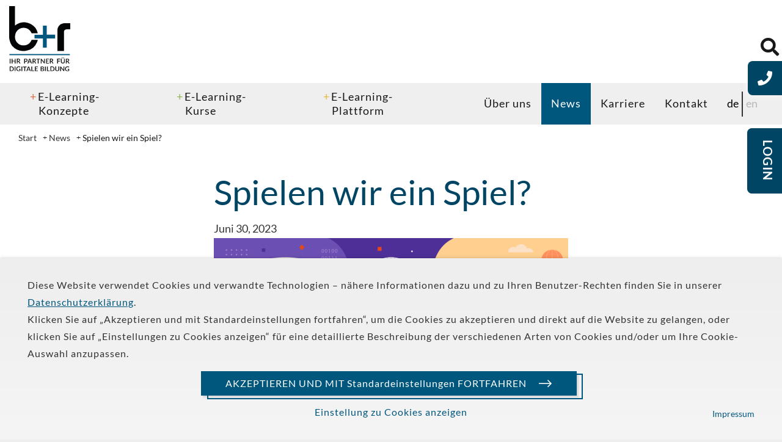

--- FILE ---
content_type: text/html; charset=utf-8
request_url: https://www.bplusr.de/news/spielen-wir-ein-spiel
body_size: 6387
content:
<!DOCTYPE html>
<html dir="ltr" lang="de-DE">
<head>

<meta charset="utf-8">
<!-- 
	(c) artundweise GmbH -

	This website is powered by TYPO3 - inspiring people to share!
	TYPO3 is a free open source Content Management Framework initially created by Kasper Skaarhoj and licensed under GNU/GPL.
	TYPO3 is copyright 1998-2026 of Kasper Skaarhoj. Extensions are copyright of their respective owners.
	Information and contribution at https://typo3.org/
-->



<title>Spielen wir ein Spiel?</title>
<meta name="generator" content="TYPO3 CMS" />
<meta name="description" content="Können Sie eine KI von einer echten Person unterscheiden?" />
<meta name="keywords" content="AI, KI, Künstliche Intelligenz, Turin Test" />
<meta property="og:type" content="website" />
<meta property="og:site_name" content="bplusr" />
<meta property="og:url" content="https://www.bplusr.de/news/spielen-wir-ein-spiel" />
<meta property="og:title" content="Spielen wir ein Spiel?" />
<meta property="og:description" content="Können Sie eine KI von einer echten Person unterscheiden?" />
<meta property="og:image" content="https://www.bplusr.de/typo3conf/ext/auw_project/Resources/PubStatic/img/facebook.png" />
<meta name="twitter:card" content="summary" />


<link rel="stylesheet" type="text/css" href="/typo3conf/ext/auw_project/Resources/Public/auw.bundle.css?1704363059" media="all">



<script src="/typo3conf/ext/auw_config/Resources/Private/Js/modules/jquery-3.4.1/jquery.min.js?1704363028" type="text/javascript"></script>
<script>
    window.lazySizesConfig = {
        expand: 300,
        throttleDelay: 100,
        loadMode: 1
    };
</script>
<script src="/typo3conf/ext/auw_project/Resources/Public/vendor.bundle.js?1704363059" type="text/javascript" async="async"></script>


<link rel="apple-touch-icon" sizes="57x57" href="/typo3conf/ext/auw_project/Resources/Public/assets/apple-touch-icon-57x57.png">
<link rel="apple-touch-icon" sizes="60x60" href="/typo3conf/ext/auw_project/Resources/Public/assets/apple-touch-icon-60x60.png">
<link rel="apple-touch-icon" sizes="72x72" href="/typo3conf/ext/auw_project/Resources/Public/assets/apple-touch-icon-72x72.png">
<link rel="apple-touch-icon" sizes="76x76" href="/typo3conf/ext/auw_project/Resources/Public/assets/apple-touch-icon-76x76.png">
<link rel="apple-touch-icon" sizes="114x114" href="/typo3conf/ext/auw_project/Resources/Public/assets/apple-touch-icon-114x114.png">
<link rel="apple-touch-icon" sizes="120x120" href="/typo3conf/ext/auw_project/Resources/Public/assets/apple-touch-icon-120x120.png">
<link rel="apple-touch-icon" sizes="144x144" href="/typo3conf/ext/auw_project/Resources/Public/assets/apple-touch-icon-144x144.png">
<link rel="apple-touch-icon" sizes="152x152" href="/typo3conf/ext/auw_project/Resources/Public/assets/apple-touch-icon-152x152.png">
<link rel="apple-touch-icon" sizes="167x167" href="/typo3conf/ext/auw_project/Resources/Public/assets/apple-touch-icon-167x167.png">
<link rel="apple-touch-icon" sizes="180x180" href="/typo3conf/ext/auw_project/Resources/Public/assets/apple-touch-icon-180x180.png">
<link rel="apple-touch-icon" sizes="1024x1024" href="/typo3conf/ext/auw_project/Resources/Public/assets/apple-touch-icon-1024x1024.png">
<meta name="msapplication-square70x70logo" content="/typo3conf/ext/auw_project/Resources/Public/assets/tile-70x70.png">
<meta name="msapplication-square150x150logo" content="/typo3conf/ext/auw_project/Resources/Public/assets/tile-150x150.png">
<meta name="msapplication-wide310x150logo" content="/typo3conf/ext/auw_project/Resources/Public/assets/tile-310x150.png">
<meta name="msapplication-square310x310logo" content="/typo3conf/ext/auw_project/Resources/Public/assets/tile-310x310.png">
<link rel="icon" type="image/png" sizes="16x16" href="/typo3conf/ext/auw_project/Resources/Public/assets/favicon-16x16.png">
<link rel="icon" type="image/png" sizes="32x32" href="/typo3conf/ext/auw_project/Resources/Public/assets/favicon-32x32.png">
<link rel="icon" type="image/png" sizes="228x228" href="/typo3conf/ext/auw_project/Resources/Public/assets/coast-228x228.png">
<link rel="icon" type="image/png" sizes="512x512" href="/typo3conf/ext/auw_project/Resources/Public/assets/android-chrome-512x512.png">
<link rel="shortcut icon" href="/typo3conf/ext/auw_project/Resources/Public/assets/favicon.ico">

<meta http-equiv="X-UA-Compatible" content="IE=edge"/>
<meta name="viewport" content="width=device-width, initial-scale=1" />

<link rel="canonical" href="https://www.bplusr.de/news/spielen-wir-ein-spiel"/>
</head>
<body id="body_457" class="has-stage ">
<div id="view-box-site">

  
  
<div class="header-container ">

  <div class="header container">

    <a class="header__logo" href="/">
    <img src="/typo3conf/ext/auw_project/Resources/PubStatic/img/logo-bplusr.svg" alt="Spielen wir ein Spiel?" />
</a>


    <div class="header__search">
      
<span class="searchbox" data-ajaxroute="https://www.bplusr.de/news/spielen-wir-ein-spiel/ajax.call?nameSpace=tx_auwsolr_searchlist&amp;route=ajaxSearch" data-ismobile="">
  <form class="searchbox__field" action="/suche" method="GET">
    <input class="searchbox__input" type="text" name="tx_auwsolr_searchlist[q]" placeholder="Suchbegriff eingeben" autocomplete="off">
    <i class="far fa-spinner fa-spin searchbox__spinner"></i>
  </form>
  <span class="nobtn searchbox__icon">
      <i class="fal fa-search" aria-hidden="true"></i>
  </span>
  <div class="searchbox__result--container">
    <div class="searchbox__result"></div>
  </div>
</span>

    </div>
  </div>
    <nav class="header__nav">

      <div class="header__nav--wrapper container">
        <ul class="navigation navi--main"><li class="navigation__item has-children"><a href="/e-learning-konzepte" class="navigation__link">E-Learning-Konzepte</a><ul class="navigation__dropdown"><li class="navigation__item"><a href="/e-learning-konzepte/beratung" class="navigation__link">Beratung</a></li><li class="navigation__item"><a href="/e-learning-konzepte/produktion" class="navigation__link">Storyboard</a></li></ul></li><li class="navigation__item has-children"><a href="/e-learning-kurse" class="navigation__link">E-Learning-Kurse</a><ul class="navigation__dropdown"><li class="navigation__item"><a href="/e-learning-kurse/individuelle-wbts" class="navigation__link">Individuelle WBT</a></li><li class="navigation__item"><a href="/e-learning-kurse/wbt-katalog" class="navigation__link">Unsere Produkte</a></li></ul></li><li class="navigation__item has-children"><a href="/e-learning-plattform" class="navigation__link">E-Learning-Plattform</a><ul class="navigation__dropdown"><li class="navigation__item"><a href="/e-learning-plattform/lms-und-autorentool" class="navigation__link">LMS und Autorentool</a></li><li class="navigation__item"><a href="/e-learning-plattform/hosting-implementierung-support" class="navigation__link">Hosting, Support und Implementierung</a></li></ul></li></ul>

        
          <aside class="meta-navigation">
            <nav class="meta-navigation__nav">
              <ul class="navigation navi--meta"><li class="navigation__item has-children"><a href="/ueber-uns" class="navigation__link">Über uns</a><ul class="navigation__dropdown"><li class="navigation__item"><a href="/ueber-uns/referenzen" class="navigation__link">Referenzen</a></li><li class="navigation__item"><a href="/ueber-uns/partner" class="navigation__link">Partner*innen</a></li></ul></li><li class="navigation__item is-active"><a href="/news" class="navigation__link">News</a></li><li class="navigation__item has-children"><a href="/karriere" class="navigation__link">Karriere</a><ul class="navigation__dropdown"><li class="navigation__item"><a href="/karriere/stellenanzeigen" class="navigation__link">Stellenanzeigen</a></li></ul></li><li class="navigation__item"><a href="/kontakt" class="navigation__link">Kontakt</a></li></ul>

              <ul class="nav-list meta-navigation__nav--lang"><li class="active"><a href="/news/spielen-wir-ein-spiel">de</a></li><li class="no-link"><a href="" class="disabled">en</a></li></ul>
            </nav>
          </aside>
        
      </div>
    </nav>
</div>

<div class="mobile-header Fixed">
  <div class="mobile-header__burger">
    <a class="nolink hamburger hamburger--collapse is-unloaded" id="mobileMenu__clicker" type="button" aria-label="Menu" aria-controls="navigation" href="#mobile-menu" data-ajaxroute="https://www.bplusr.de/news/spielen-wir-ein-spiel/ajax.call?route=ajaxMobileMenu" data-is-needed-at="991" data-opening-direction="left" data-sliding-submenus="true">
        <span class="hamburger-box">
          <i class="fal fa-spinner fa-spin menu-state" title="Menü lädt"></i>
          <i class="fal fa-exclamation-triangle menu-state" title="Fehler - bitte laden Sie die Seite erneut"></i>
          <i class="fal fa-sync menu-state" title="Menü laden"></i>
          <span class="hamburger-inner"></span>
        </span>
    </a>
  </div>

  <div class="mobile-header__logo">
    <a class="header__logo" href="/">
    <img src="/typo3conf/ext/auw_project/Resources/PubStatic/img/logo-bplusr.svg" alt="Spielen wir ein Spiel?" />
</a>

  </div>

</div>


  
  <header class="stage">
  
</header>



  <main class="page-contents" role="main">
    
  <nav class="breadcrumb"><div class="breadcrumb__inner"><ul class="container"><li class="breadcrumb__item"><a href="/">Start</a></li><li class="breadcrumb__item"><a href="/news">News</a></li><li class="breadcrumb__item is-active">Spielen wir ein Spiel?</li></ul></div></nav>
  <!--TYPO3SEARCH_begin-->
  <div class="auw-ce      container  auw-ce auw-ce__full-width auw-ce__g" ><div class="row"><div class="col-md-12"><div class="container"><div class="row"><div class="col-md-12"></div></div></div></div></div></div><div class="auw-ce    auw-ce__sb0  container auw-ce__g" ><div class="row "><div class="col-md-3   "></div><div class="col-md-6   "><div class="auw-ce  auw-ce__st0  auw-ce__sb0 auw-ce__g" >
<a id="c6318"></a><header><h1 class="">
				Spielen wir ein Spiel?
			</h1><p class=""><time datetime="2023-06-30">
			Juni 30, 2023
		</time></p></header><div class="ce-textpic auw-text-image auw-text-image__layout-10_bildoben  has-image has-header "><figure class="auw-text-image__image"><img style="object-position:50% 50%;" alt="" data-sizes="auto" srcset="data:image/svg+xml,%3Csvg%20xmlns%3D%22http%3A%2F%2Fwww.w3.org%2F2000%2Fsvg%22%20viewBox%3D%220%200%2015834%208334%22%3E%3C%2Fsvg%3E" data-srcset="/fileadmin/_processed_/8/c/csm_AdobeStock_589454494_5bdeef6139.png 320w, /fileadmin/_processed_/8/c/csm_AdobeStock_589454494_d328097c9c.png 480w, /fileadmin/_processed_/8/c/csm_AdobeStock_589454494_a232de4067.png 580w, /fileadmin/_processed_/8/c/csm_AdobeStock_589454494_f1d9269245.png 768w, /fileadmin/_processed_/8/c/csm_AdobeStock_589454494_5803c10952.png 1170w, /fileadmin/_processed_/8/c/csm_AdobeStock_589454494_5a75ab03da.png 1600w" src="/fileadmin/_processed_/8/c/csm_AdobeStock_589454494_5a75ab03da.png" class="lazyload" /></figure><div class="ce-bodytext"><p><span style="color:#333333">Können Sie eine KI von einer echten Person unterscheiden? Mit dem kostenlosen Browserspiel „<em>Human or Not</em>“ wurde genau das in einem Turing-Experiment getestet. Die Idee des Turing-Tests ist einfach. Man führt ein Gespräch mit jemandem und stellt dabei alle Fragen, die man möchte. Am Ende muss entschieden werden, ob man gerade mit einem echten Menschen oder einer KI geschrieben hat. </span><span style="color:#333333">Die Ergebnisse zu dem Experiment können Sie</span>&nbsp; <a href="https://www.ai21.com/blog/human-or-not-results" target="_blank">hier</a> nachlesen.</p></div></div>

</div></div><div class="col-md-3   "></div></div></div><div class="auw-ce    auw-ce__sb0  container auw-ce__g" ><div class="row"><div class="col-md-12">
<a id="c6316"></a><div id="pageCollection6316" class="teaser__list--news "><div class="teaser__list row   teaser__gap"><div class="teaser__item col-12 col-sm-6 col-md-4 teaser__item--news teaser__item--List"><article class="teaser teaser--list teaser--list--news"><section class="teaser__body"><time class="teaser__date" datetime="2025-11-14T00:00:00+00:00">14. November 2025</time><div class="h3 teaser__title"><a href="/news/neues-e-learning-zum-eu-ai-act-ergaenzt-ki-basiskurs">
          Neues E-Learning zum EU AI Act
      </a></div><p class="teaser__description">
    Den EU AI ACT kennenlernen und verstehen. Leicht verständlich aufbereitet – für mehr Spaß am Lernen. Hier bekommen Sie einen ersten Einblick.
  </p><a class="teaser__readMore" href="/news/neues-e-learning-zum-eu-ai-act-ergaenzt-ki-basiskurs"><span class="plus-icon"></span></a></section></article></div><div class="teaser__item col-12 col-sm-6 col-md-4 teaser__item--news teaser__item--List"><article class="teaser teaser--list teaser--list--news"><section class="teaser__body"><time class="teaser__date" datetime="2025-08-18T00:00:00+00:00">18. August 2025</time><div class="h3 teaser__title"><a href="/news/say-hello-to-charles-unsere-ki-lernreise-jetzt-auch-auf-englisch">
          Say hello to Charles - KI-Lernreise nun auch auf Englisch
      </a></div><p class="teaser__description">
    Der Basiskurs Künstliche Intelligenz mit unserem charismatischen Roboter ist nun auf Deutsch und Englisch verfügbar. Lesen Sie Details über den Produktionsprozess.
  </p><a class="teaser__readMore" href="/news/say-hello-to-charles-unsere-ki-lernreise-jetzt-auch-auf-englisch"><span class="plus-icon"></span></a></section></article></div><div class="teaser__item col-12 col-sm-6 col-md-4 teaser__item--news teaser__item--List"><article class="teaser teaser--list teaser--list--news"><section class="teaser__body"><time class="teaser__date" datetime="2025-07-16T00:00:00+00:00">16. Juli 2025</time><div class="h3 teaser__title"><a href="/news/behind-the-scenes-vertonung-unseres-neusten-e-learnings">
          Behind the scenes: Professionelle Vertonung
      </a></div><p class="teaser__description">
    Ein Einblick in unsere Produktion gefällig? Für unser neustes E-Learning &#039;&#039;DSGVO &amp; Datensicherheit&#039;&#039; erweckt Sabine von Rosenberg Lipinsky unsere Audiokabine zum Leben. 
  </p><a class="teaser__readMore" href="/news/behind-the-scenes-vertonung-unseres-neusten-e-learnings"><span class="plus-icon"></span></a></section></article></div></div></div>

</div></div></div>
  <!--TYPO3SEARCH_end-->


  </main>


  
  <footer class="footer">
  <div class="auw-ce    auw-ce__sb0  container auw-ce__g" ><a id="c4"></a><div class="auw-ce     auw-ce__g move-out-top" ><div class="auw-ce     auw-ce__g" ><div class="row "><div class="col-md-4   "></div><div class="col-md-4   "></div><div class="col-md-4   "></div></div></div></div><div class="auw-ce     auw-ce__g" ><div class="row "><div class="col-md-4   "><div class="auw-ce  auw-ce__st0  auw-ce__sb0 auw-ce__g" >
<a id="c4148"></a><div class="ce-textpic auw-text-image auw-text-image__layout-10_bildoben    no-image"><div class="ce-bodytext"><p>KONTAKT&nbsp;<br /><span style="color:#000000">Sie haben Fragen zum Thema E-Learning oder benötigen individuelle Beratung? Wenden Sie sich mit Ihrem Anliegen gern an uns.</span></p></div></div>

</div><div class="auw-ce    auw-ce__sb0 auw-ce__g" >
<a id="c1252"></a><div id="contact_box_1252" class="contact-box animated"><div class="contact-box__figure"><i class="fa fa-phone" aria-hidden="true"></i></div><div class="contact-box__content" style="display:none"><h5>Wie können wir Ihnen helfen?</h5><p><i class="fa fa-phone" aria-hidden="true"></i> Rufen Sie uns an: <a href="tel:+49 (0) 40 35 51 91 0">+49 (0) 40 35 51 91 0</a><br/><i class="fa fa-envelope" aria-hidden="true"></i> Schreiben Sie uns:
      
    </p><form method="post" action="/kontakt?tx_powermail_pi1%5Baction%5D=create&amp;tx_powermail_pi1%5Bcontroller%5D=Form&amp;cHash=07bffce2d3b088a9064bac14225e1d5f"><div><input type="hidden" name="tx_powermail_pi1[__referrer][@extension]" value="AuwContactBox" /><input type="hidden" name="tx_powermail_pi1[__referrer][@vendor]" value="Auw" /><input type="hidden" name="tx_powermail_pi1[__referrer][@controller]" value="ContactBox" /><input type="hidden" name="tx_powermail_pi1[__referrer][@action]" value="show" /><input type="hidden" name="tx_powermail_pi1[__referrer][arguments]" value="YTowOnt97d551f2008e2cf024c8338d72712fe3ad2df06a4" /><input type="hidden" name="tx_powermail_pi1[__referrer][@request]" value="a:4:{s:10:&quot;@extension&quot;;s:13:&quot;AuwContactBox&quot;;s:11:&quot;@controller&quot;;s:10:&quot;ContactBox&quot;;s:7:&quot;@action&quot;;s:4:&quot;show&quot;;s:7:&quot;@vendor&quot;;s:3:&quot;Auw&quot;;}0aa99003fdc4da24b3d331210bf2fa4fb6481e21" /><input type="hidden" name="tx_powermail_pi1[__trustedProperties]" value="a:0:{}02266e82e7f55ad01328b731cdb4dc2b144bc369" /></div><div class="form-fields"><textarea name="tx_powermail_pi1[field][nachricht]" placeholder="Nachricht"></textarea><br /></div><input type="submit" class="btn btn-primary" value="Weiter zum Kontaktformular"></form><i class="fa fa-times contact-box__button-close" aria-hidden="true"></i></div></div>

</div><div class="auw-ce    auw-ce__sb0 auw-ce__g" >
<a id="c685"></a><div class="cookie-banner" data-days="5"><div class="container"><p>Diese Website verwendet Cookies und verwandte Technologien – nähere Informationen dazu und zu Ihren Benutzer-Rechten finden Sie in unserer <a href="/datenschutzerklaerung">Datenschutzerklärung</a>.<br /> Klicken Sie auf „Akzeptieren und mit Standardeinstellungen fortfahren“, um die Cookies zu akzeptieren und direkt auf die Website zu gelangen, oder klicken Sie auf „Einstellungen zu Cookies anzeigen“ für eine detaillierte Beschreibung der verschiedenen Arten von Cookies und/oder um Ihre Cookie-Auswahl anzupassen.</p><div class="cookie-banner__buttons"><span class="btn btn-primary cookie-banner__close">Akzeptieren und mit <span class="cookie-banner__option-name">Standardeinstellungen</span> fortfahren</span><p class="cookie-banner__more" data-toggleOn="Einstellung zu Cookies anzeigen" data-toggleOff="Einstellung zu Cookies ausblenden">Einstellung zu Cookies anzeigen</p><a href="/impressum"><span class="cookie-banner__impressum">Impressum</span></a></div><div class="cookie-banner__option-container"><div class="cookie-banner__option-container--flex"><div class="radio"><label><input type="radio" name="acceptanceLevelChoice" value="2" ><p><strong>Analyse</strong>
        Mit dieser Option helfen Sie uns die Website mithilfe einer Website-Nutzer-Analyse für Sie zu optimieren. Sie wählen zusätzlich die nachfolgende Funktion.
      </p></label></div><div class="radio"><label><input type="radio" name="acceptanceLevelChoice" value="1" checked><p><strong>Nutzung der Website</strong>
        Diese Voreinstellung ist technisch erforderlich und ermöglicht grundlegende Funktionen der Website, ohne Website-Nutzer-Analyse und Tracking.
      </p></label></div></div></div></div></div>

</div></div><div class="col-md-1   "></div><div class="col-md-4   "><div class="auw-ce  auw-ce__st0  auw-ce__sb0 auw-ce__g" >
<a id="c5"></a><div class="ce-textpic auw-text-image auw-text-image__layout-10_bildoben    no-image"><div class="ce-bodytext"><p>ADRESSE<br /><span style="color:#000000">B + R Bildung und Reisen GmbH<br /> Alter Teichweg 17<br /> 22081 Hamburg</span></p></div></div>

</div></div><div class="col-md-3   "><div class="auw-ce  auw-ce__st0  auw-ce__sb0 auw-ce__g" >
<a id="c3789"></a><div class="ce-textpic auw-text-image auw-text-image__layout-10_bildoben    no-image"><div class="ce-bodytext"><p>TELEFON<br /><span style="color:#000000">Telefon +49&nbsp;(0) 40&nbsp;35 51 91 12</span><br /> E-MAIL<br /><a href="mailto:elearning@bplusr.de"><span style="color:#000000">elearning@bplusr.de</span></a></p></div></div>

</div><div class="auw-ce    auw-ce__sb0 auw-ce__g" >
<a id="c1255"></a><div class="login-lasche"><a href="https://lms.bplusr.de/startlogin.php" target="_blank">Login</a></div>

</div></div></div></div></div>

  <div class="lower-footer-logo container">
    <a class="header__logo" href="/">
    <img src="/typo3conf/ext/auw_project/Resources/PubStatic/img/logo-bplusr.svg" alt="Spielen wir ein Spiel?" />
</a>

    <nav class="footer-navigation container"><ul><li><a href="/impressum">Impressum</a></li><li><a href="/datenschutzerklaerung">Datenschutzerklärung</a></li><li><a href="/meldestelle">Meldestelle</a></li><li><a href="/newsletter">Newsletter</a></li></ul></nav>
  </div>
  <div class="footer-bottom container">
    <small>&copy;2024 B+R Bildung und Reisen GmbH </small>
  </div>
  <div class="scrollTop"><i class="fas fa-caret-up"></i></div>
  
  <div class="auw-ce    auw-ce__sb0 auw-ce__g" >
<a id="c1255"></a><div class="login-lasche"><a href="https://lms.bplusr.de/startlogin.php" target="_blank">Login</a></div>

</div>
</footer>


</div>

<script src="/typo3conf/ext/powermail/Resources/Public/JavaScript/Libraries/jquery.datetimepicker.min.js?1558450361" type="text/javascript"></script>
<script src="/typo3conf/ext/powermail/Resources/Public/JavaScript/Libraries/parsley.min.js?1558450361" type="text/javascript"></script>
<script src="/typo3conf/ext/powermail/Resources/Public/JavaScript/Powermail/Tabs.min.js?1558450361" type="text/javascript"></script>
<script src="/typo3conf/ext/powermail/Resources/Public/JavaScript/Powermail/Form.min.js?1558450361" type="text/javascript"></script>
  <script>
    !function(e){var t=function(t,o,n){"use strict";var r,a=e.document.getElementsByTagName("script")[0],c=e.document.createElement("script");return"boolean"==typeof o&&(r=n,n=o,o=r),c.src=t,c.async=!n,a.parentNode.insertBefore(c,a),o&&"function"==typeof o&&(c.onload=o),c};"undefined"!=typeof module?module.exports=t:e.loadJS=t}("undefined"!=typeof global?global:this);
    if (navigator.userAgent.toUpperCase().indexOf("TRIDENT/") != -1 || navigator.userAgent.toUpperCase().indexOf("MSIE") != -1) {
      loadJS('/typo3conf/ext/auw_project/Resources/Public/polyfill.bundle.js');
    }
  </script>
  <script src="/typo3conf/ext/auw_project/Resources/Public/auw.bundle.js?1704363059" type="text/javascript"></script>

<link rel="stylesheet" type="text/css" href="/typo3conf/ext/auw_project/Resources/Public/noncritical.bundle.css" media="all">
  <link rel="stylesheet" type="text/css" href="/typo3conf/ext/auw_project/Resources/Public/print.bundle.css" media="print">
</body>
</html>

--- FILE ---
content_type: text/css; charset=utf-8
request_url: https://www.bplusr.de/typo3conf/ext/auw_project/Resources/Public/auw.bundle.css?1704363059
body_size: 35965
content:
html{line-height:1.15;-webkit-text-size-adjust:100%}body{margin:0}hr{-webkit-box-sizing:content-box;box-sizing:content-box;height:0;overflow:visible}pre{font-family:monospace,monospace;font-size:1em}a{background-color:transparent}abbr[title]{border-bottom:none;text-decoration:underline;-webkit-text-decoration:underline dotted;text-decoration:underline dotted}b,strong{font-weight:bolder}code,kbd,samp{font-family:monospace,monospace;font-size:1em}.ce-uploads-filesize:not(:empty),small{font-size:80%}sub,sup{font-size:75%;line-height:0;position:relative;vertical-align:baseline}sub{bottom:-.25em}sup{top:-.5em}img{border-style:none}button,input,optgroup,select,textarea{font-family:inherit;font-size:100%;line-height:1.15;margin:0}button,input{overflow:visible}button,select{text-transform:none}[type=button],[type=reset],[type=submit],button{-webkit-appearance:button}[type=button]::-moz-focus-inner,[type=reset]::-moz-focus-inner,[type=submit]::-moz-focus-inner,button::-moz-focus-inner{border-style:none;padding:0}[type=button]:-moz-focusring,[type=reset]:-moz-focusring,[type=submit]:-moz-focusring,button:-moz-focusring{outline:1px dotted ButtonText}fieldset{padding:.35em .75em .625em}legend{-webkit-box-sizing:border-box;box-sizing:border-box;color:inherit;display:table;max-width:100%;padding:0;white-space:normal}progress{vertical-align:baseline}[type=checkbox],[type=radio]{-webkit-box-sizing:border-box;box-sizing:border-box;padding:0}[type=number]::-webkit-inner-spin-button,[type=number]::-webkit-outer-spin-button{height:auto}[type=search]{-webkit-appearance:textfield;outline-offset:-2px}[type=search]::-webkit-search-decoration{-webkit-appearance:none}::-webkit-file-upload-button{-webkit-appearance:button;font:inherit}details{display:block}summary{display:list-item}[hidden],template{display:none}@font-face{font-family:Lato;font-style:normal;font-weight:400;src:url(/typo3conf/ext/auw_project/Resources/PubStatic/fonts/lato/lato-v16-latin-regular.eot);src:local("Lato Regular"),local("Lato-Regular"),url(/typo3conf/ext/auw_project/Resources/PubStatic/fonts/lato/lato-v16-latin-regular.eot?#iefix) format("embedded-opentype"),url(/typo3conf/ext/auw_project/Resources/PubStatic/fonts/lato/lato-v16-latin-regular.woff2) format("woff2"),url(/typo3conf/ext/auw_project/Resources/PubStatic/fonts/lato/lato-v16-latin-regular.woff) format("woff"),url(/typo3conf/ext/auw_project/Resources/PubStatic/fonts/lato/lato-v16-latin-regular.ttf) format("truetype"),url(/typo3conf/ext/auw_project/Resources/PubStatic/fonts/lato/lato-v16-latin-regular.svg#Lato) format("svg")}@font-face{font-family:Lato;font-style:normal;font-weight:700;src:url(/typo3conf/ext/auw_project/Resources/PubStatic/fonts/lato/lato-v16-latin-700.eot);src:local("Lato Bold"),local("Lato-Bold"),url(/typo3conf/ext/auw_project/Resources/PubStatic/fonts/lato/lato-v16-latin-700.eot?#iefix) format("embedded-opentype"),url(/typo3conf/ext/auw_project/Resources/PubStatic/fonts/lato/lato-v16-latin-700.woff2) format("woff2"),url(/typo3conf/ext/auw_project/Resources/PubStatic/fonts/lato/lato-v16-latin-700.woff) format("woff"),url(/typo3conf/ext/auw_project/Resources/PubStatic/fonts/lato/lato-v16-latin-700.ttf) format("truetype"),url(/typo3conf/ext/auw_project/Resources/PubStatic/fonts/lato/lato-v16-latin-700.svg#Lato) format("svg")}.extbase-debugger{overflow:visible;z-index:999999999999999}.u-vertical-centering{-webkit-box-align:center;-ms-flex-align:center;align-items:center;-ms-flex-wrap:wrap;flex-wrap:wrap}.checkbox label,.radio label,.u-vertical-centering{display:-webkit-box;display:-ms-flexbox;display:flex}.checkbox label,.radio label{-webkit-box-orient:horizontal;-webkit-box-direction:normal;-ms-flex-direction:row;flex-direction:row;-webkit-box-align:start;-ms-flex-align:start;align-items:flex-start}.checkbox input[type=checkbox],.checkbox input[type=radio],.radio input[type=checkbox],.radio input[type=radio]{position:relative;top:5px;margin-right:10px}.bootstrap-filestyle .input-group-btn:focus{outline:none}.bootstrap-filestyle .form-control{border-top-right-radius:0!important;border-bottom-right-radius:0!important}.bootstrap-filestyle label.btn.btn-filestyle{border:1px solid #a1a1a1;height:3.9rem!important;border-top-left-radius:0!important;border-bottom-left-radius:0!important;border-left:none!important;color:inherit;text-decoration:inherit;text-decoration:unset;cursor:pointer;display:inline-block;font-size:1.4rem;font-weight:300;padding:0 18px;height:38px;line-height:38px;border:1px solid transparent;border-radius:.4rem;letter-spacing:.078em;margin:0 0 1rem -2px;text-align:center;text-decoration:none;white-space:nowrap;-webkit-appearance:none;-moz-appearance:none;appearance:none}.container{width:100%;padding-right:30px;padding-left:30px;margin-right:auto;margin-left:auto}@media (min-width:576px){.container{max-width:540px}}@media (min-width:768px){.container{max-width:720px}}@media (min-width:992px){.container{max-width:960px}}@media (min-width:1200px){.container{max-width:1420px}}.container-fluid,.container-lg,.container-md,.container-sm,.container-xl{width:100%;padding-right:30px;padding-left:30px;margin-right:auto;margin-left:auto}@media (min-width:576px){.container,.container-sm{max-width:540px}}@media (min-width:768px){.container,.container-md,.container-sm{max-width:720px}}@media (min-width:992px){.container,.container-lg,.container-md,.container-sm{max-width:960px}}@media (min-width:1200px){.container,.container-lg,.container-md,.container-sm,.container-xl{max-width:1420px}}.auw-ce__g>.row,.row{display:-webkit-box;display:-ms-flexbox;display:flex;-ms-flex-wrap:wrap;flex-wrap:wrap;margin-right:-30px;margin-left:-30px}.no-gutters{margin-right:0;margin-left:0}.no-gutters>.col,.no-gutters>[class*=col-]{padding-right:0;padding-left:0}.col,.col-1,.col-2,.col-3,.col-4,.col-5,.col-6,.col-7,.col-8,.col-9,.col-10,.col-11,.col-12,.col-auto,.col-lg,.col-lg-1,.col-lg-2,.col-lg-3,.col-lg-4,.col-lg-5,.col-lg-6,.col-lg-7,.col-lg-8,.col-lg-9,.col-lg-10,.col-lg-11,.col-lg-12,.col-lg-auto,.col-md,.col-md-1,.col-md-2,.col-md-3,.col-md-4,.col-md-5,.col-md-6,.col-md-7,.col-md-8,.col-md-9,.col-md-10,.col-md-11,.col-md-12,.col-md-auto,.col-sm,.col-sm-1,.col-sm-2,.col-sm-3,.col-sm-4,.col-sm-5,.col-sm-6,.col-sm-7,.col-sm-8,.col-sm-9,.col-sm-10,.col-sm-11,.col-sm-12,.col-sm-auto,.col-xl,.col-xl-1,.col-xl-2,.col-xl-3,.col-xl-4,.col-xl-5,.col-xl-6,.col-xl-7,.col-xl-8,.col-xl-9,.col-xl-10,.col-xl-11,.col-xl-12,.col-xl-auto{position:relative;width:100%;padding-right:30px;padding-left:30px}.col{-ms-flex-preferred-size:0;flex-basis:0;-webkit-box-flex:1;-ms-flex-positive:1;flex-grow:1;max-width:100%}.row-cols-1>*{-webkit-box-flex:0;-ms-flex:0 0 100%;flex:0 0 100%;max-width:100%}.row-cols-2>*{-webkit-box-flex:0;-ms-flex:0 0 50%;flex:0 0 50%;max-width:50%}.row-cols-3>*{-webkit-box-flex:0;-ms-flex:0 0 33.33333%;flex:0 0 33.33333%;max-width:33.33333%}.row-cols-4>*{-webkit-box-flex:0;-ms-flex:0 0 25%;flex:0 0 25%;max-width:25%}.row-cols-5>*{-webkit-box-flex:0;-ms-flex:0 0 20%;flex:0 0 20%;max-width:20%}.row-cols-6>*{-webkit-box-flex:0;-ms-flex:0 0 16.66667%;flex:0 0 16.66667%;max-width:16.66667%}.col-auto{-ms-flex:0 0 auto;flex:0 0 auto;width:auto;max-width:100%}.col-1,.col-auto{-webkit-box-flex:0}.col-1{-ms-flex:0 0 8.33333%;flex:0 0 8.33333%;max-width:8.33333%}.col-2{-ms-flex:0 0 16.66667%;flex:0 0 16.66667%;max-width:16.66667%}.col-2,.col-3{-webkit-box-flex:0}.col-3{-ms-flex:0 0 25%;flex:0 0 25%;max-width:25%}.col-4{-ms-flex:0 0 33.33333%;flex:0 0 33.33333%;max-width:33.33333%}.col-4,.col-5{-webkit-box-flex:0}.col-5{-ms-flex:0 0 41.66667%;flex:0 0 41.66667%;max-width:41.66667%}.col-6{-ms-flex:0 0 50%;flex:0 0 50%;max-width:50%}.col-6,.col-7{-webkit-box-flex:0}.col-7{-ms-flex:0 0 58.33333%;flex:0 0 58.33333%;max-width:58.33333%}.col-8{-ms-flex:0 0 66.66667%;flex:0 0 66.66667%;max-width:66.66667%}.col-8,.col-9{-webkit-box-flex:0}.col-9{-ms-flex:0 0 75%;flex:0 0 75%;max-width:75%}.col-10{-ms-flex:0 0 83.33333%;flex:0 0 83.33333%;max-width:83.33333%}.col-10,.col-11{-webkit-box-flex:0}.col-11{-ms-flex:0 0 91.66667%;flex:0 0 91.66667%;max-width:91.66667%}.col-12{-webkit-box-flex:0;-ms-flex:0 0 100%;flex:0 0 100%;max-width:100%}.order-first{-webkit-box-ordinal-group:0;-ms-flex-order:-1;order:-1}.order-last{-webkit-box-ordinal-group:14;-ms-flex-order:13;order:13}.order-0{-webkit-box-ordinal-group:1;-ms-flex-order:0;order:0}.order-1{-webkit-box-ordinal-group:2;-ms-flex-order:1;order:1}.order-2{-webkit-box-ordinal-group:3;-ms-flex-order:2;order:2}.order-3{-webkit-box-ordinal-group:4;-ms-flex-order:3;order:3}.order-4{-webkit-box-ordinal-group:5;-ms-flex-order:4;order:4}.order-5{-webkit-box-ordinal-group:6;-ms-flex-order:5;order:5}.order-6{-webkit-box-ordinal-group:7;-ms-flex-order:6;order:6}.order-7{-webkit-box-ordinal-group:8;-ms-flex-order:7;order:7}.order-8{-webkit-box-ordinal-group:9;-ms-flex-order:8;order:8}.order-9{-webkit-box-ordinal-group:10;-ms-flex-order:9;order:9}.order-10{-webkit-box-ordinal-group:11;-ms-flex-order:10;order:10}.order-11{-webkit-box-ordinal-group:12;-ms-flex-order:11;order:11}.order-12{-webkit-box-ordinal-group:13;-ms-flex-order:12;order:12}.offset-1{margin-left:8.33333%}.offset-2{margin-left:16.66667%}.offset-3{margin-left:25%}.offset-4{margin-left:33.33333%}.offset-5{margin-left:41.66667%}.offset-6{margin-left:50%}.offset-7{margin-left:58.33333%}.offset-8{margin-left:66.66667%}.offset-9{margin-left:75%}.offset-10{margin-left:83.33333%}.offset-11{margin-left:91.66667%}@media (min-width:576px){.col-sm{-ms-flex-preferred-size:0;flex-basis:0;-webkit-box-flex:1;-ms-flex-positive:1;flex-grow:1;max-width:100%}.row-cols-sm-1>*{-webkit-box-flex:0;-ms-flex:0 0 100%;flex:0 0 100%;max-width:100%}.row-cols-sm-2>*{-webkit-box-flex:0;-ms-flex:0 0 50%;flex:0 0 50%;max-width:50%}.row-cols-sm-3>*{-webkit-box-flex:0;-ms-flex:0 0 33.33333%;flex:0 0 33.33333%;max-width:33.33333%}.row-cols-sm-4>*{-webkit-box-flex:0;-ms-flex:0 0 25%;flex:0 0 25%;max-width:25%}.row-cols-sm-5>*{-webkit-box-flex:0;-ms-flex:0 0 20%;flex:0 0 20%;max-width:20%}.row-cols-sm-6>*{-webkit-box-flex:0;-ms-flex:0 0 16.66667%;flex:0 0 16.66667%;max-width:16.66667%}.col-sm-auto{-webkit-box-flex:0;-ms-flex:0 0 auto;flex:0 0 auto;width:auto;max-width:100%}.col-sm-1{-webkit-box-flex:0;-ms-flex:0 0 8.33333%;flex:0 0 8.33333%;max-width:8.33333%}.col-sm-2{-webkit-box-flex:0;-ms-flex:0 0 16.66667%;flex:0 0 16.66667%;max-width:16.66667%}.col-sm-3{-webkit-box-flex:0;-ms-flex:0 0 25%;flex:0 0 25%;max-width:25%}.col-sm-4{-webkit-box-flex:0;-ms-flex:0 0 33.33333%;flex:0 0 33.33333%;max-width:33.33333%}.col-sm-5{-webkit-box-flex:0;-ms-flex:0 0 41.66667%;flex:0 0 41.66667%;max-width:41.66667%}.col-sm-6{-webkit-box-flex:0;-ms-flex:0 0 50%;flex:0 0 50%;max-width:50%}.col-sm-7{-webkit-box-flex:0;-ms-flex:0 0 58.33333%;flex:0 0 58.33333%;max-width:58.33333%}.col-sm-8{-webkit-box-flex:0;-ms-flex:0 0 66.66667%;flex:0 0 66.66667%;max-width:66.66667%}.col-sm-9{-webkit-box-flex:0;-ms-flex:0 0 75%;flex:0 0 75%;max-width:75%}.col-sm-10{-webkit-box-flex:0;-ms-flex:0 0 83.33333%;flex:0 0 83.33333%;max-width:83.33333%}.col-sm-11{-webkit-box-flex:0;-ms-flex:0 0 91.66667%;flex:0 0 91.66667%;max-width:91.66667%}.col-sm-12{-webkit-box-flex:0;-ms-flex:0 0 100%;flex:0 0 100%;max-width:100%}.order-sm-first{-webkit-box-ordinal-group:0;-ms-flex-order:-1;order:-1}.order-sm-last{-webkit-box-ordinal-group:14;-ms-flex-order:13;order:13}.order-sm-0{-webkit-box-ordinal-group:1;-ms-flex-order:0;order:0}.order-sm-1{-webkit-box-ordinal-group:2;-ms-flex-order:1;order:1}.order-sm-2{-webkit-box-ordinal-group:3;-ms-flex-order:2;order:2}.order-sm-3{-webkit-box-ordinal-group:4;-ms-flex-order:3;order:3}.order-sm-4{-webkit-box-ordinal-group:5;-ms-flex-order:4;order:4}.order-sm-5{-webkit-box-ordinal-group:6;-ms-flex-order:5;order:5}.order-sm-6{-webkit-box-ordinal-group:7;-ms-flex-order:6;order:6}.order-sm-7{-webkit-box-ordinal-group:8;-ms-flex-order:7;order:7}.order-sm-8{-webkit-box-ordinal-group:9;-ms-flex-order:8;order:8}.order-sm-9{-webkit-box-ordinal-group:10;-ms-flex-order:9;order:9}.order-sm-10{-webkit-box-ordinal-group:11;-ms-flex-order:10;order:10}.order-sm-11{-webkit-box-ordinal-group:12;-ms-flex-order:11;order:11}.order-sm-12{-webkit-box-ordinal-group:13;-ms-flex-order:12;order:12}.offset-sm-0{margin-left:0}.offset-sm-1{margin-left:8.33333%}.offset-sm-2{margin-left:16.66667%}.offset-sm-3{margin-left:25%}.offset-sm-4{margin-left:33.33333%}.offset-sm-5{margin-left:41.66667%}.offset-sm-6{margin-left:50%}.offset-sm-7{margin-left:58.33333%}.offset-sm-8{margin-left:66.66667%}.offset-sm-9{margin-left:75%}.offset-sm-10{margin-left:83.33333%}.offset-sm-11{margin-left:91.66667%}}@media (min-width:768px){.col-md{-ms-flex-preferred-size:0;flex-basis:0;-webkit-box-flex:1;-ms-flex-positive:1;flex-grow:1;max-width:100%}.row-cols-md-1>*{-webkit-box-flex:0;-ms-flex:0 0 100%;flex:0 0 100%;max-width:100%}.row-cols-md-2>*{-webkit-box-flex:0;-ms-flex:0 0 50%;flex:0 0 50%;max-width:50%}.row-cols-md-3>*{-webkit-box-flex:0;-ms-flex:0 0 33.33333%;flex:0 0 33.33333%;max-width:33.33333%}.row-cols-md-4>*{-webkit-box-flex:0;-ms-flex:0 0 25%;flex:0 0 25%;max-width:25%}.row-cols-md-5>*{-webkit-box-flex:0;-ms-flex:0 0 20%;flex:0 0 20%;max-width:20%}.row-cols-md-6>*{-webkit-box-flex:0;-ms-flex:0 0 16.66667%;flex:0 0 16.66667%;max-width:16.66667%}.col-md-auto{-webkit-box-flex:0;-ms-flex:0 0 auto;flex:0 0 auto;width:auto;max-width:100%}.col-md-1{-webkit-box-flex:0;-ms-flex:0 0 8.33333%;flex:0 0 8.33333%;max-width:8.33333%}.col-md-2{-webkit-box-flex:0;-ms-flex:0 0 16.66667%;flex:0 0 16.66667%;max-width:16.66667%}.col-md-3{-webkit-box-flex:0;-ms-flex:0 0 25%;flex:0 0 25%;max-width:25%}.col-md-4{-webkit-box-flex:0;-ms-flex:0 0 33.33333%;flex:0 0 33.33333%;max-width:33.33333%}.col-md-5{-webkit-box-flex:0;-ms-flex:0 0 41.66667%;flex:0 0 41.66667%;max-width:41.66667%}.col-md-6{-webkit-box-flex:0;-ms-flex:0 0 50%;flex:0 0 50%;max-width:50%}.col-md-7{-webkit-box-flex:0;-ms-flex:0 0 58.33333%;flex:0 0 58.33333%;max-width:58.33333%}.col-md-8{-webkit-box-flex:0;-ms-flex:0 0 66.66667%;flex:0 0 66.66667%;max-width:66.66667%}.col-md-9{-webkit-box-flex:0;-ms-flex:0 0 75%;flex:0 0 75%;max-width:75%}.col-md-10{-webkit-box-flex:0;-ms-flex:0 0 83.33333%;flex:0 0 83.33333%;max-width:83.33333%}.col-md-11{-webkit-box-flex:0;-ms-flex:0 0 91.66667%;flex:0 0 91.66667%;max-width:91.66667%}.col-md-12{-webkit-box-flex:0;-ms-flex:0 0 100%;flex:0 0 100%;max-width:100%}.order-md-first{-webkit-box-ordinal-group:0;-ms-flex-order:-1;order:-1}.order-md-last{-webkit-box-ordinal-group:14;-ms-flex-order:13;order:13}.order-md-0{-webkit-box-ordinal-group:1;-ms-flex-order:0;order:0}.order-md-1{-webkit-box-ordinal-group:2;-ms-flex-order:1;order:1}.order-md-2{-webkit-box-ordinal-group:3;-ms-flex-order:2;order:2}.order-md-3{-webkit-box-ordinal-group:4;-ms-flex-order:3;order:3}.order-md-4{-webkit-box-ordinal-group:5;-ms-flex-order:4;order:4}.order-md-5{-webkit-box-ordinal-group:6;-ms-flex-order:5;order:5}.order-md-6{-webkit-box-ordinal-group:7;-ms-flex-order:6;order:6}.order-md-7{-webkit-box-ordinal-group:8;-ms-flex-order:7;order:7}.order-md-8{-webkit-box-ordinal-group:9;-ms-flex-order:8;order:8}.order-md-9{-webkit-box-ordinal-group:10;-ms-flex-order:9;order:9}.order-md-10{-webkit-box-ordinal-group:11;-ms-flex-order:10;order:10}.order-md-11{-webkit-box-ordinal-group:12;-ms-flex-order:11;order:11}.order-md-12{-webkit-box-ordinal-group:13;-ms-flex-order:12;order:12}.offset-md-0{margin-left:0}.offset-md-1{margin-left:8.33333%}.offset-md-2{margin-left:16.66667%}.offset-md-3{margin-left:25%}.offset-md-4{margin-left:33.33333%}.offset-md-5{margin-left:41.66667%}.offset-md-6{margin-left:50%}.offset-md-7{margin-left:58.33333%}.offset-md-8{margin-left:66.66667%}.offset-md-9{margin-left:75%}.offset-md-10{margin-left:83.33333%}.offset-md-11{margin-left:91.66667%}}@media (min-width:992px){.col-lg{-ms-flex-preferred-size:0;flex-basis:0;-webkit-box-flex:1;-ms-flex-positive:1;flex-grow:1;max-width:100%}.row-cols-lg-1>*{-webkit-box-flex:0;-ms-flex:0 0 100%;flex:0 0 100%;max-width:100%}.row-cols-lg-2>*{-webkit-box-flex:0;-ms-flex:0 0 50%;flex:0 0 50%;max-width:50%}.row-cols-lg-3>*{-webkit-box-flex:0;-ms-flex:0 0 33.33333%;flex:0 0 33.33333%;max-width:33.33333%}.row-cols-lg-4>*{-webkit-box-flex:0;-ms-flex:0 0 25%;flex:0 0 25%;max-width:25%}.row-cols-lg-5>*{-webkit-box-flex:0;-ms-flex:0 0 20%;flex:0 0 20%;max-width:20%}.row-cols-lg-6>*{-webkit-box-flex:0;-ms-flex:0 0 16.66667%;flex:0 0 16.66667%;max-width:16.66667%}.col-lg-auto{-webkit-box-flex:0;-ms-flex:0 0 auto;flex:0 0 auto;width:auto;max-width:100%}.col-lg-1{-webkit-box-flex:0;-ms-flex:0 0 8.33333%;flex:0 0 8.33333%;max-width:8.33333%}.col-lg-2{-webkit-box-flex:0;-ms-flex:0 0 16.66667%;flex:0 0 16.66667%;max-width:16.66667%}.col-lg-3{-webkit-box-flex:0;-ms-flex:0 0 25%;flex:0 0 25%;max-width:25%}.col-lg-4{-webkit-box-flex:0;-ms-flex:0 0 33.33333%;flex:0 0 33.33333%;max-width:33.33333%}.col-lg-5{-webkit-box-flex:0;-ms-flex:0 0 41.66667%;flex:0 0 41.66667%;max-width:41.66667%}.col-lg-6{-webkit-box-flex:0;-ms-flex:0 0 50%;flex:0 0 50%;max-width:50%}.col-lg-7{-webkit-box-flex:0;-ms-flex:0 0 58.33333%;flex:0 0 58.33333%;max-width:58.33333%}.col-lg-8{-webkit-box-flex:0;-ms-flex:0 0 66.66667%;flex:0 0 66.66667%;max-width:66.66667%}.col-lg-9{-webkit-box-flex:0;-ms-flex:0 0 75%;flex:0 0 75%;max-width:75%}.col-lg-10{-webkit-box-flex:0;-ms-flex:0 0 83.33333%;flex:0 0 83.33333%;max-width:83.33333%}.col-lg-11{-webkit-box-flex:0;-ms-flex:0 0 91.66667%;flex:0 0 91.66667%;max-width:91.66667%}.col-lg-12{-webkit-box-flex:0;-ms-flex:0 0 100%;flex:0 0 100%;max-width:100%}.order-lg-first{-webkit-box-ordinal-group:0;-ms-flex-order:-1;order:-1}.order-lg-last{-webkit-box-ordinal-group:14;-ms-flex-order:13;order:13}.order-lg-0{-webkit-box-ordinal-group:1;-ms-flex-order:0;order:0}.order-lg-1{-webkit-box-ordinal-group:2;-ms-flex-order:1;order:1}.order-lg-2{-webkit-box-ordinal-group:3;-ms-flex-order:2;order:2}.order-lg-3{-webkit-box-ordinal-group:4;-ms-flex-order:3;order:3}.order-lg-4{-webkit-box-ordinal-group:5;-ms-flex-order:4;order:4}.order-lg-5{-webkit-box-ordinal-group:6;-ms-flex-order:5;order:5}.order-lg-6{-webkit-box-ordinal-group:7;-ms-flex-order:6;order:6}.order-lg-7{-webkit-box-ordinal-group:8;-ms-flex-order:7;order:7}.order-lg-8{-webkit-box-ordinal-group:9;-ms-flex-order:8;order:8}.order-lg-9{-webkit-box-ordinal-group:10;-ms-flex-order:9;order:9}.order-lg-10{-webkit-box-ordinal-group:11;-ms-flex-order:10;order:10}.order-lg-11{-webkit-box-ordinal-group:12;-ms-flex-order:11;order:11}.order-lg-12{-webkit-box-ordinal-group:13;-ms-flex-order:12;order:12}.offset-lg-0{margin-left:0}.offset-lg-1{margin-left:8.33333%}.offset-lg-2{margin-left:16.66667%}.offset-lg-3{margin-left:25%}.offset-lg-4{margin-left:33.33333%}.offset-lg-5{margin-left:41.66667%}.offset-lg-6{margin-left:50%}.offset-lg-7{margin-left:58.33333%}.offset-lg-8{margin-left:66.66667%}.offset-lg-9{margin-left:75%}.offset-lg-10{margin-left:83.33333%}.offset-lg-11{margin-left:91.66667%}}@media (min-width:1200px){.col-xl{-ms-flex-preferred-size:0;flex-basis:0;-webkit-box-flex:1;-ms-flex-positive:1;flex-grow:1;max-width:100%}.row-cols-xl-1>*{-webkit-box-flex:0;-ms-flex:0 0 100%;flex:0 0 100%;max-width:100%}.row-cols-xl-2>*{-webkit-box-flex:0;-ms-flex:0 0 50%;flex:0 0 50%;max-width:50%}.row-cols-xl-3>*{-webkit-box-flex:0;-ms-flex:0 0 33.33333%;flex:0 0 33.33333%;max-width:33.33333%}.row-cols-xl-4>*{-webkit-box-flex:0;-ms-flex:0 0 25%;flex:0 0 25%;max-width:25%}.row-cols-xl-5>*{-webkit-box-flex:0;-ms-flex:0 0 20%;flex:0 0 20%;max-width:20%}.row-cols-xl-6>*{-webkit-box-flex:0;-ms-flex:0 0 16.66667%;flex:0 0 16.66667%;max-width:16.66667%}.col-xl-auto{-webkit-box-flex:0;-ms-flex:0 0 auto;flex:0 0 auto;width:auto;max-width:100%}.col-xl-1{-webkit-box-flex:0;-ms-flex:0 0 8.33333%;flex:0 0 8.33333%;max-width:8.33333%}.col-xl-2{-webkit-box-flex:0;-ms-flex:0 0 16.66667%;flex:0 0 16.66667%;max-width:16.66667%}.col-xl-3{-webkit-box-flex:0;-ms-flex:0 0 25%;flex:0 0 25%;max-width:25%}.col-xl-4{-webkit-box-flex:0;-ms-flex:0 0 33.33333%;flex:0 0 33.33333%;max-width:33.33333%}.col-xl-5{-webkit-box-flex:0;-ms-flex:0 0 41.66667%;flex:0 0 41.66667%;max-width:41.66667%}.col-xl-6{-webkit-box-flex:0;-ms-flex:0 0 50%;flex:0 0 50%;max-width:50%}.col-xl-7{-webkit-box-flex:0;-ms-flex:0 0 58.33333%;flex:0 0 58.33333%;max-width:58.33333%}.col-xl-8{-webkit-box-flex:0;-ms-flex:0 0 66.66667%;flex:0 0 66.66667%;max-width:66.66667%}.col-xl-9{-webkit-box-flex:0;-ms-flex:0 0 75%;flex:0 0 75%;max-width:75%}.col-xl-10{-webkit-box-flex:0;-ms-flex:0 0 83.33333%;flex:0 0 83.33333%;max-width:83.33333%}.col-xl-11{-webkit-box-flex:0;-ms-flex:0 0 91.66667%;flex:0 0 91.66667%;max-width:91.66667%}.col-xl-12{-webkit-box-flex:0;-ms-flex:0 0 100%;flex:0 0 100%;max-width:100%}.order-xl-first{-webkit-box-ordinal-group:0;-ms-flex-order:-1;order:-1}.order-xl-last{-webkit-box-ordinal-group:14;-ms-flex-order:13;order:13}.order-xl-0{-webkit-box-ordinal-group:1;-ms-flex-order:0;order:0}.order-xl-1{-webkit-box-ordinal-group:2;-ms-flex-order:1;order:1}.order-xl-2{-webkit-box-ordinal-group:3;-ms-flex-order:2;order:2}.order-xl-3{-webkit-box-ordinal-group:4;-ms-flex-order:3;order:3}.order-xl-4{-webkit-box-ordinal-group:5;-ms-flex-order:4;order:4}.order-xl-5{-webkit-box-ordinal-group:6;-ms-flex-order:5;order:5}.order-xl-6{-webkit-box-ordinal-group:7;-ms-flex-order:6;order:6}.order-xl-7{-webkit-box-ordinal-group:8;-ms-flex-order:7;order:7}.order-xl-8{-webkit-box-ordinal-group:9;-ms-flex-order:8;order:8}.order-xl-9{-webkit-box-ordinal-group:10;-ms-flex-order:9;order:9}.order-xl-10{-webkit-box-ordinal-group:11;-ms-flex-order:10;order:10}.order-xl-11{-webkit-box-ordinal-group:12;-ms-flex-order:11;order:11}.order-xl-12{-webkit-box-ordinal-group:13;-ms-flex-order:12;order:12}.offset-xl-0{margin-left:0}.offset-xl-1{margin-left:8.33333%}.offset-xl-2{margin-left:16.66667%}.offset-xl-3{margin-left:25%}.offset-xl-4{margin-left:33.33333%}.offset-xl-5{margin-left:41.66667%}.offset-xl-6{margin-left:50%}.offset-xl-7{margin-left:58.33333%}.offset-xl-8{margin-left:66.66667%}.offset-xl-9{margin-left:75%}.offset-xl-10{margin-left:83.33333%}.offset-xl-11{margin-left:91.66667%}}.d-none{display:none!important}.d-inline{display:inline!important}.d-inline-block{display:inline-block!important}.d-block{display:block!important}.d-table{display:table!important}.d-table-row{display:table-row!important}.d-table-cell{display:table-cell!important}.d-flex{display:-webkit-box!important;display:-ms-flexbox!important;display:flex!important}.d-inline-flex{display:-webkit-inline-box!important;display:-ms-inline-flexbox!important;display:inline-flex!important}@media (min-width:576px){.d-sm-none{display:none!important}.d-sm-inline{display:inline!important}.d-sm-inline-block{display:inline-block!important}.d-sm-block{display:block!important}.d-sm-table{display:table!important}.d-sm-table-row{display:table-row!important}.d-sm-table-cell{display:table-cell!important}.d-sm-flex{display:-webkit-box!important;display:-ms-flexbox!important;display:flex!important}.d-sm-inline-flex{display:-webkit-inline-box!important;display:-ms-inline-flexbox!important;display:inline-flex!important}}@media (min-width:768px){.d-md-none{display:none!important}.d-md-inline{display:inline!important}.d-md-inline-block{display:inline-block!important}.d-md-block{display:block!important}.d-md-table{display:table!important}.d-md-table-row{display:table-row!important}.d-md-table-cell{display:table-cell!important}.d-md-flex{display:-webkit-box!important;display:-ms-flexbox!important;display:flex!important}.d-md-inline-flex{display:-webkit-inline-box!important;display:-ms-inline-flexbox!important;display:inline-flex!important}}@media (min-width:992px){.d-lg-none{display:none!important}.d-lg-inline{display:inline!important}.d-lg-inline-block{display:inline-block!important}.d-lg-block{display:block!important}.d-lg-table{display:table!important}.d-lg-table-row{display:table-row!important}.d-lg-table-cell{display:table-cell!important}.d-lg-flex{display:-webkit-box!important;display:-ms-flexbox!important;display:flex!important}.d-lg-inline-flex{display:-webkit-inline-box!important;display:-ms-inline-flexbox!important;display:inline-flex!important}}@media (min-width:1200px){.d-xl-none{display:none!important}.d-xl-inline{display:inline!important}.d-xl-inline-block{display:inline-block!important}.d-xl-block{display:block!important}.d-xl-table{display:table!important}.d-xl-table-row{display:table-row!important}.d-xl-table-cell{display:table-cell!important}.d-xl-flex{display:-webkit-box!important;display:-ms-flexbox!important;display:flex!important}.d-xl-inline-flex{display:-webkit-inline-box!important;display:-ms-inline-flexbox!important;display:inline-flex!important}}@media print{.d-print-none{display:none!important}.d-print-inline{display:inline!important}.d-print-inline-block{display:inline-block!important}.d-print-block{display:block!important}.d-print-table{display:table!important}.d-print-table-row{display:table-row!important}.d-print-table-cell{display:table-cell!important}.d-print-flex{display:-webkit-box!important;display:-ms-flexbox!important;display:flex!important}.d-print-inline-flex{display:-webkit-inline-box!important;display:-ms-inline-flexbox!important;display:inline-flex!important}}.fade{-webkit-transition:opacity .15s linear;-o-transition:opacity .15s linear;transition:opacity .15s linear}@media (prefers-reduced-motion:reduce){.fade{-webkit-transition:none;-o-transition:none;transition:none}}.fade:not(.show){opacity:0}.collapsing{position:relative;height:0;overflow:hidden;-webkit-transition:height .35s ease;-o-transition:height .35s ease;transition:height .35s ease}@media (prefers-reduced-motion:reduce){.collapsing{-webkit-transition:none;-o-transition:none;transition:none}}.hamburger{padding:13px 15px 15px;display:inline-block;cursor:pointer;-webkit-transition-property:opacity,-webkit-filter;transition-property:opacity,-webkit-filter;-o-transition-property:opacity,filter;transition-property:opacity,filter;transition-property:opacity,filter,-webkit-filter;-webkit-transition-duration:.15s;-o-transition-duration:.15s;transition-duration:.15s;-webkit-transition-timing-function:linear;-o-transition-timing-function:linear;transition-timing-function:linear;font:inherit;color:inherit;text-transform:none;background-color:transparent;border:0;margin:0;overflow:visible}.hamburger.is-active:hover,.hamburger:hover{opacity:.7}.hamburger.is-active .hamburger-inner,.hamburger.is-active .hamburger-inner:after,.hamburger.is-active .hamburger-inner:before{background-color:#000}.hamburger-box{width:26px;height:20px;display:inline-block;position:relative}.hamburger-inner{display:block;top:50%;margin-top:-2px}.hamburger-inner,.hamburger-inner:after,.hamburger-inner:before{width:26px;height:4px;background-color:#000;border-radius:3px;position:absolute;-webkit-transition-property:-webkit-transform;transition-property:-webkit-transform;-o-transition-property:transform;transition-property:transform;transition-property:transform,-webkit-transform;-webkit-transition-duration:.15s;-o-transition-duration:.15s;transition-duration:.15s;-webkit-transition-timing-function:ease;-o-transition-timing-function:ease;transition-timing-function:ease}.hamburger-inner:after,.hamburger-inner:before{content:"";display:block}.hamburger-inner:before{top:-8px}.hamburger-inner:after{bottom:-8px}.hamburger--collapse .hamburger-inner{top:auto;bottom:0;-webkit-transition-duration:.13s;-o-transition-duration:.13s;transition-duration:.13s;-webkit-transition-delay:.13s;-o-transition-delay:.13s;transition-delay:.13s;-webkit-transition-timing-function:cubic-bezier(.55,.055,.675,.19);-o-transition-timing-function:cubic-bezier(.55,.055,.675,.19);transition-timing-function:cubic-bezier(.55,.055,.675,.19)}.hamburger--collapse .hamburger-inner:after{top:-16px;-webkit-transition:top .2s cubic-bezier(.33333,.66667,.66667,1) .2s,opacity .1s linear;-o-transition:top .2s .2s cubic-bezier(.33333,.66667,.66667,1),opacity .1s linear;transition:top .2s cubic-bezier(.33333,.66667,.66667,1) .2s,opacity .1s linear}.hamburger--collapse .hamburger-inner:before{-webkit-transition:top .12s cubic-bezier(.33333,.66667,.66667,1) .2s,-webkit-transform .13s cubic-bezier(.55,.055,.675,.19);transition:top .12s cubic-bezier(.33333,.66667,.66667,1) .2s,-webkit-transform .13s cubic-bezier(.55,.055,.675,.19);-o-transition:top .12s .2s cubic-bezier(.33333,.66667,.66667,1),transform .13s cubic-bezier(.55,.055,.675,.19);transition:top .12s cubic-bezier(.33333,.66667,.66667,1) .2s,transform .13s cubic-bezier(.55,.055,.675,.19);transition:top .12s cubic-bezier(.33333,.66667,.66667,1) .2s,transform .13s cubic-bezier(.55,.055,.675,.19),-webkit-transform .13s cubic-bezier(.55,.055,.675,.19)}.hamburger--collapse.is-active .hamburger-inner{-webkit-transform:translate3d(0,-8px,0) rotate(-45deg);transform:translate3d(0,-8px,0) rotate(-45deg);-webkit-transition-delay:.22s;-o-transition-delay:.22s;transition-delay:.22s;-webkit-transition-timing-function:cubic-bezier(.215,.61,.355,1);-o-transition-timing-function:cubic-bezier(.215,.61,.355,1);transition-timing-function:cubic-bezier(.215,.61,.355,1)}.hamburger--collapse.is-active .hamburger-inner:after{top:0;opacity:0;-webkit-transition:top .2s cubic-bezier(.33333,0,.66667,.33333),opacity .1s linear .22s;-o-transition:top .2s cubic-bezier(.33333,0,.66667,.33333),opacity .1s .22s linear;transition:top .2s cubic-bezier(.33333,0,.66667,.33333),opacity .1s linear .22s}.hamburger--collapse.is-active .hamburger-inner:before{top:0;-webkit-transform:rotate(-90deg);-ms-transform:rotate(-90deg);transform:rotate(-90deg);-webkit-transition:top .1s cubic-bezier(.33333,0,.66667,.33333) .16s,-webkit-transform .13s cubic-bezier(.215,.61,.355,1) .25s;transition:top .1s cubic-bezier(.33333,0,.66667,.33333) .16s,-webkit-transform .13s cubic-bezier(.215,.61,.355,1) .25s;-o-transition:top .1s .16s cubic-bezier(.33333,0,.66667,.33333),transform .13s .25s cubic-bezier(.215,.61,.355,1);transition:top .1s cubic-bezier(.33333,0,.66667,.33333) .16s,transform .13s cubic-bezier(.215,.61,.355,1) .25s;transition:top .1s cubic-bezier(.33333,0,.66667,.33333) .16s,transform .13s cubic-bezier(.215,.61,.355,1) .25s,-webkit-transform .13s cubic-bezier(.215,.61,.355,1) .25s}.slick-slider{-webkit-box-sizing:border-box;box-sizing:border-box;-webkit-touch-callout:none;-webkit-user-select:none;-moz-user-select:none;-ms-user-select:none;user-select:none;-ms-touch-action:pan-y;touch-action:pan-y;-webkit-tap-highlight-color:transparent}.slick-list,.slick-slider{position:relative;display:block}.slick-list{overflow:hidden;margin:0;padding:0}.slick-list:focus{outline:none}.slick-list.dragging{cursor:pointer;cursor:hand}.slick-slider .slick-list,.slick-slider .slick-track{-webkit-transform:translateZ(0);-ms-transform:translateZ(0);transform:translateZ(0)}.slick-track{position:relative;left:0;top:0;display:block;margin-left:auto;margin-right:auto}.slick-track:after,.slick-track:before{content:"";display:table}.slick-track:after{clear:both}.slick-loading .slick-track{visibility:hidden}.slick-slide{float:left;height:100%;min-height:1px;display:none}[dir=rtl] .slick-slide{float:right}.slick-slide img{display:block}.slick-slide.slick-loading img{display:none}.slick-slide.dragging img{pointer-events:none}.slick-initialized .slick-slide{display:block}.slick-loading .slick-slide{visibility:hidden}.slick-vertical .slick-slide{display:block;height:auto;border:1px solid transparent}.slick-arrow.slick-hidden{display:none}.auw-ce__sb0{margin-bottom:32px}.auw-ce__st0{margin-top:32px}.auw-ce__sb1{margin-bottom:64px}.auw-ce__st1{margin-top:64px}.auw-ce__sb2{margin-bottom:96px}.auw-ce__st2{margin-top:96px}@media (max-width:768px){.auw-ce__sb0{margin-bottom:32px}}@media (max-width:768px){.auw-ce__st0{margin-top:32px}}@media (max-width:768px){.auw-ce__sb1{margin-bottom:32px}}@media (max-width:768px){.auw-ce__st1{margin-top:32px}}@media (max-width:768px){.auw-ce__sb2{margin-bottom:64px}}@media (max-width:768px){.auw-ce__st2{margin-top:64px}}@media (max-width:576px){.auw-ce__sb0{margin-bottom:16px}}@media (max-width:576px){.auw-ce__st0{margin-top:16px}}@media (max-width:576px){.auw-ce__sb1{margin-bottom:16px}}@media (max-width:576px){.auw-ce__st1{margin-top:16px}}@media (max-width:576px){.auw-ce__sb2{margin-bottom:32px}}@media (max-width:576px){.auw-ce__st2{margin-top:32px}}.auw-ce__g>.row>[class*=col-]{padding-left:30px;padding-right:30px}.auw-ce__g-none>.row{margin-left:0;margin-right:0}.auw-ce__g-none>.row>[class*=col-]{padding-left:0;padding-right:0}.auw-ce__full-width{max-width:none;width:100%}.container-fluid:not(.auw-ce__full-width) .container,.container-fluid:not(.auw-ce__full-width) .container-fluid,.container-fluid:not(.auw-ce__full-width) .container-lg,.container-fluid:not(.auw-ce__full-width) .container-md,.container-fluid:not(.auw-ce__full-width) .container-sm,.container-fluid:not(.auw-ce__full-width) .container-xl,.container-lg:not(.auw-ce__full-width) .container,.container-lg:not(.auw-ce__full-width) .container-fluid,.container-lg:not(.auw-ce__full-width) .container-lg,.container-lg:not(.auw-ce__full-width) .container-md,.container-lg:not(.auw-ce__full-width) .container-sm,.container-lg:not(.auw-ce__full-width) .container-xl,.container-md:not(.auw-ce__full-width) .container,.container-md:not(.auw-ce__full-width) .container-fluid,.container-md:not(.auw-ce__full-width) .container-lg,.container-md:not(.auw-ce__full-width) .container-md,.container-md:not(.auw-ce__full-width) .container-sm,.container-md:not(.auw-ce__full-width) .container-xl,.container-sm:not(.auw-ce__full-width) .container,.container-sm:not(.auw-ce__full-width) .container-fluid,.container-sm:not(.auw-ce__full-width) .container-lg,.container-sm:not(.auw-ce__full-width) .container-md,.container-sm:not(.auw-ce__full-width) .container-sm,.container-sm:not(.auw-ce__full-width) .container-xl,.container-xl:not(.auw-ce__full-width) .container,.container-xl:not(.auw-ce__full-width) .container-fluid,.container-xl:not(.auw-ce__full-width) .container-lg,.container-xl:not(.auw-ce__full-width) .container-md,.container-xl:not(.auw-ce__full-width) .container-sm,.container-xl:not(.auw-ce__full-width) .container-xl,.container:not(.auw-ce__full-width) .container,.container:not(.auw-ce__full-width) .container-fluid,.container:not(.auw-ce__full-width) .container-lg,.container:not(.auw-ce__full-width) .container-md,.container:not(.auw-ce__full-width) .container-sm,.container:not(.auw-ce__full-width) .container-xl{padding:0}.auw-ce__full-width>.row>.col-md-12{padding-left:0;padding-right:0}.auw-ce__equal{display:-webkit-box;display:-ms-flexbox;display:flex;-webkit-box-align:stretch;-ms-flex-align:stretch;align-items:stretch;-webkit-box-orient:horizontal;-webkit-box-direction:normal;-ms-flex-flow:row wrap;flex-flow:row wrap}.auw-ce__equal>[class*=col-]{width:100%}@media (min-width:768px){.auw-ce__equal .col-md-1{width:8.33333%}.auw-ce__equal .col-md-2{width:16.66667%}.auw-ce__equal .col-md-3{width:25%}.auw-ce__equal .col-md-4{width:33.33333%}.auw-ce__equal .col-md-5{width:41.66667%}.auw-ce__equal .col-md-6{width:50%}.auw-ce__equal .col-md-7{width:58.33333%}.auw-ce__equal .col-md-8{width:66.66667%}.auw-ce__equal .col-md-9{width:75%}.auw-ce__equal .col-md-10{width:83.33333%}.auw-ce__equal .col-md-11{width:91.66667%}.auw-ce__equal .col-md-12{width:100%}}.flex{display:-webkit-box;display:-ms-flexbox;display:flex;-webkit-box-align:baseline;-ms-flex-align:baseline;align-items:baseline;-ms-flex-wrap:wrap;flex-wrap:wrap}html.browser-msie main.page-contents{display:block}html.browser-msie img.lazyload,html.browser-msie img.lazyloading{opacity:1}html.browser-msie .slide__text,html.browser-msie .slide__title{max-width:100%}html.browser-msie .auw-gallery figure{display:block}html.browser-msie .searchbox__field input::-ms-clear{display:none}html.browser-msie .panel-title a{position:relative}html.browser-msie .panel-title a:after{position:absolute;right:0}html.browser-msie .mobile-header__burger{top:1px}html.browser-msie .teaser__image img{height:100%}html.browser-msie .auw-text-image__image>a,html.browser-msie .auw-text-image__image img{min-height:1px}html.browser-msie .auw-text-image__image .image-caption{width:100%}.browser-safari .teaser-wrapper.row:before,.browser-safari .teaser__list.row:before{display:unset}@media (max-width:768px){.browser-safari .header__logo,.browser-safari .mobile-header__logo{display:-webkit-box;display:-ms-flexbox;display:flex;-webkit-box-pack:center;-ms-flex-pack:center;justify-content:center}}.browser-safari.version-7 .teaser__list:not(.with-masonry) .teaser--default .teaser__footer,.browser-safari.version-8 .teaser__list:not(.with-masonry) .teaser--default .teaser__footer,.browser-safari.version-9 .teaser__list:not(.with-masonry) .teaser--default .teaser__footer,.browser-safari.version-10 .teaser__list:not(.with-masonry) .teaser--default .teaser__footer{margin-top:unset}.browser-safari.version-7 .mobile-header__contact,.browser-safari.version-8 .mobile-header__contact,.browser-safari.version-9 .mobile-header__contact,.browser-safari.version-10 .mobile-header__contact{height:100%;display:-webkit-box;display:-ms-flexbox;display:flex;-webkit-box-align:center;-ms-flex-align:center;align-items:center}.browser-safari .auw-ce__equal:before{display:none}.browser-safari.version-12 .cookie-banner .radio input[type=radio],.browser-safari.version-13 .cookie-banner .radio input[type=radio],.browser-safari.version-14 .cookie-banner .radio input[type=radio]{width:100%;height:12px;max-width:20px}@media screen and (max-width:767px){.browser-safari.version-12 .cookie-banner .radio input[type=radio],.browser-safari.version-13 .cookie-banner .radio input[type=radio],.browser-safari.version-14 .cookie-banner .radio input[type=radio]{max-width:15px;top:3px}}:root,html{font-size:10px!important;display:-webkit-box;display:-ms-flexbox;display:flex;-webkit-box-pack:center;-ms-flex-pack:center;justify-content:center;-webkit-box-align:center;-ms-flex-align:center;align-items:center;background-color:#eee}:root body,html body{min-height:100vh;overflow-x:hidden}body{display:-webkit-box;display:-ms-flexbox;display:flex;-webkit-box-orient:vertical;-webkit-box-direction:normal;-ms-flex-direction:column;flex-direction:column;width:100%;max-width:1600px;font-family:Lato,Helvetica,sans-serif;font-size:18px;background-color:#fff;color:#333;line-height:1.75}@media (max-width:576px){body{font-size:16px}}body>.area-header{-webkit-box-ordinal-group:0;-ms-flex-order:-1;order:-1}[\@global$=theme]{color:#00577d}::-moz-selection{background:#ccc;color:#000}::selection{background:#ccc;color:#000}@-ms-viewport{width:device-width}html{-ms-overflow-style:scrollbar}*,:after,:before,html{-webkit-box-sizing:border-box;box-sizing:border-box}var{display:none}.primary-color{background-color:#00577d}.primary-color--dark{background-color:#004664}.primary-color--light{background-color:#337997}.secondary-color{background-color:#5a1321}.secondary-color--dark{background-color:#480f1a}.secondary-color--light{background-color:#7b424d}.link-color{background-color:#00577d}.link-color--hover{background-color:#004664}.link-color--active{background-color:#337997}.author{margin:0 0 15px;padding:0 15px 0 0;display:-webkit-inline-box;display:-ms-inline-flexbox;display:inline-flex;-webkit-box-align:center;-ms-flex-align:center;align-items:center;position:relative}@media (max-width:576px){.author{display:block}}.author:hover .author__name{text-decoration:underline}.author figure{width:40px;margin-right:10px;display:inline-block}.author figure .author__image{border-radius:100%;width:100%;height:auto}.author,.author .author__name{font-size:14px}.author .author__name{display:inline-block;color:grey}.btn,.powermail_submit,[type=button],[type=reset],[type=submit]{cursor:pointer;display:inline-block;border:none;font-size:20px;-webkit-transition:.2s;-o-transition:.2s;transition:.2s;letter-spacing:.05rem;text-align:center;text-decoration:none;white-space:nowrap;-webkit-appearance:none;-moz-appearance:none;appearance:none;line-height:1em;-webkit-box-sizing:border-box;box-sizing:border-box;color:inherit;text-decoration:inherit;text-decoration:unset;text-transform:uppercase}.btn:active,.btn:focus,.btn:hover,.powermail_submit:active,.powermail_submit:focus,.powermail_submit:hover,:active[type=button],:active[type=reset],:active[type=submit],:focus[type=button],:focus[type=reset],:focus[type=submit],:hover[type=button],:hover[type=reset],:hover[type=submit]{color:inherit;text-decoration:inherit;text-decoration:unset;outline:none}.btn-primary,.powermail_submit,[type=submit]{color:#fff;background-color:#00577d;font-family:Lato,Helvetica,sans-serif;font-size:20px;font-weight:300;border:none;-webkit-transition:.2s;-o-transition:.2s;transition:.2s;padding:20px 40px}.btn-primary:hover,.powermail_submit:hover,:hover[type=submit]{color:#fff;background-color:#00577d;border-color:#00577d;-webkit-transition:.2s;-o-transition:.2s;transition:.2s}.btn-primary:hover:active,.btn-primary:hover:focus,.powermail_submit:hover:active,.powermail_submit:hover:focus,:hover:active[type=submit],:hover:focus[type=submit]{color:#fff}.btn-primary:active,.btn-primary:focus,.powermail_submit:active,.powermail_submit:focus,:active[type=submit],:focus[type=submit]{background-color:#004e71;color:#fff;-webkit-transform:scale(.97);-ms-transform:scale(.97);transform:scale(.97)}.btn-primary:after,.powermail_submit:after,[type=submit]:after{display:inline-block;font-style:normal;-webkit-font-feature-settings:normal;font-feature-settings:normal;font-variant:normal;text-rendering:auto;-webkit-font-smoothing:antialiased;content:"\F178";font-family:Font Awesome\ 5 Pro;font-weight:300;vertical-align:bottom;margin-left:20px;font-size:1.5em}.btn-secondary{color:#00577d;background-color:transparent;font-family:Lato,Helvetica,sans-serif;font-size:20px;font-weight:300;border:1px solid #00577d;padding:20px 40px}.btn-secondary,.btn-secondary:hover{-webkit-transition:.2s;-o-transition:.2s;transition:.2s}.btn-secondary:hover{color:#fff;background-color:#00577d;border-color:#00577d}.btn-secondary:hover:active,.btn-secondary:hover:focus{color:#337997}.btn-secondary:active,.btn-secondary:focus{background-color:rgba(0,0,0,.1);color:#337997;-webkit-transform:scale(.97);-ms-transform:scale(.97);transform:scale(.97)}.btn-secondary:after{display:inline-block;font-style:normal;-webkit-font-feature-settings:normal;font-feature-settings:normal;font-variant:normal;text-rendering:auto;-webkit-font-smoothing:antialiased;content:"\F178";font-family:Font Awesome\ 5 Pro;font-weight:300;vertical-align:bottom;margin-left:20px;font-size:1.5em}.btn-alternative{background-color:#00577d;font-family:Lato,Helvetica,sans-serif;font-size:18px;font-weight:300;border:none;padding:20px 40px}.btn-alternative,.btn-alternative:hover{color:#333;-webkit-transition:.2s;-o-transition:.2s;transition:.2s}.btn-alternative:hover{background-color:#40819e;border-color:#40819e}.btn-alternative:active{background-color:#004e71;color:#333;-webkit-transform:scale(.97);-ms-transform:scale(.97);transform:scale(.97)}.btn-alternative:after{display:inline-block;font-style:normal;-webkit-font-feature-settings:normal;font-feature-settings:normal;font-variant:normal;text-rendering:auto;-webkit-font-smoothing:antialiased;content:"\F178";font-family:Font Awesome\ 5 Pro;font-weight:300;vertical-align:bottom;margin-left:20px;font-size:1.5em}.btn-cancel{padding:20px 40px;font-size:20px;font-weight:300;background-color:silver;border:unset;text-transform:uppercase}.btn-cancel:active{-webkit-transform:scale(.97);-ms-transform:scale(.97);transform:scale(.97)}.btn-cancel:hover{background-color:#d0d0d0}.footer{position:relative;padding:40px 0;background-color:#f1f0ed;background:-o-linear-gradient(top,#f1f0ed,#cfcecc);background:-webkit-gradient(linear,left top,left bottom,from(#f1f0ed),to(#cfcecc));background:linear-gradient(180deg,#f1f0ed,#cfcecc);color:#80abbf}.footer a[href]:not(.tag):not(.search-result__tag){color:#fff}.footer .footer-navigation{text-align:right;font-size:14px}.footer .footer-navigation ul{list-style-type:none;padding:0}.footer .footer-navigation li{display:inline-block;margin:0 5px}.footer .h1,.footer .h2,.footer .h3,.footer .h4,.footer .h5,.footer .h6,.footer .search-result__title,.footer h1,.footer h2,.footer h3,.footer h4,.footer h5,.footer h6{color:#004664}.header-container{background-color:transparent}.header{margin-left:0;margin-right:0;position:relative;z-index:1000;display:-webkit-box;display:-ms-flexbox;display:flex;-webkit-box-align:center;-ms-flex-align:center;align-items:center;height:136px}@media screen and (max-width:991px){.header{display:none}}.header__logo{width:100%;max-width:100px}.header__nav{-webkit-box-flex:1;-ms-flex:1;flex:1;-webkit-box-pack:center;-ms-flex-pack:center;justify-content:center;-webkit-box-align:end;-ms-flex-align:end;align-items:flex-end;-webkit-box-orient:vertical;-webkit-box-direction:normal;-ms-flex-direction:column;flex-direction:column;height:100%}.header__nav,.header__nav--wrapper{display:-webkit-box;display:-ms-flexbox;display:flex}.header__nav--wrapper{-webkit-box-align:center;-ms-flex-align:center;align-items:center}body{max-width:unset}body .footer,body .header-container{width:100%}body .header{max-width:1170px;margin:0 auto;padding-left:15px;padding-right:15px}body .page-contents{width:1600px;margin:0 auto}@media screen and (max-width:1600px){body .page-contents{width:100%}}body .breadcrumb{max-width:1600px;margin:0 auto}body .auw-ce__full-width{max-width:1600px}body .searchbox.has-result .searchbox__result,body .searchbox .searchbox__field{right:5px}.stage-under-menu .header-container{position:absolute;right:50%;-webkit-transform:translateX(50%);-ms-transform:translateX(50%);transform:translateX(50%);z-index:999999}.select__opener,input[type=date],input[type=email],input[type=number],input[type=password],input[type=search],input[type=text],input[type=url],textarea{position:relative;border:.1rem solid #fff}.select__opener:focus,input:focus[type=date],input:focus[type=email],input:focus[type=number],input:focus[type=password],input:focus[type=search],input:focus[type=text],input:focus[type=url],textarea:focus{border-color:#00577d}.select__opener:disabled,input:disabled[type=date],input:disabled[type=email],input:disabled[type=number],input:disabled[type=password],input:disabled[type=search],input:disabled[type=text],input:disabled[type=url],textarea:disabled{background-color:#333;cursor:not-allowed}.parsley-error{border-color:#dc3545!important}.parsley-errors-list.filled{padding:15px 1em 0;margin:-20px 0 0;list-style-type:none;display:inline-block;line-height:2;font-size:1.4rem;font-weight:500;letter-spacing:.015em;border-radius:6px;background-color:#dc3545;color:#fff}.powermail_field-select,.select-wrap{position:relative;color:inherit}.powermail_field-select:after,.select-wrap:after{content:"\25BE";position:absolute;top:1rem;right:1.5rem;color:#fff;pointer-events:none}.powermail_field-select select::-ms-expand,.select-wrap select::-ms-expand{display:none}.powermail_field-select select,.select-wrap select{-webkit-appearance:none;-moz-appearance:none;appearance:none;height:3.9rem;width:100%;padding-left:1rem;margin-bottom:1rem;font-family:inherit;font-size:1.4rem;border:.1rem solid #fff;border-radius:.3rem;outline:none;background-color:#fff}.powermail_field-select select:focus,.select-wrap select:focus{border-color:#00577d}.powermail_field-select select:disabled,.select-wrap select:disabled{background-color:#333;cursor:not-allowed}select[multiple]{-webkit-appearance:none;-moz-appearance:none;appearance:none;width:100%;padding:0 1rem;margin-bottom:1rem;font-family:inherit;font-size:1.4rem;border:.1rem solid #fff;border-radius:.3rem;outline:none;background-color:#fff}select:focus[multiple]{border-color:#00577d}select:disabled[multiple]{background-color:#333;cursor:not-allowed}input[type=checkbox]+label{position:relative;cursor:pointer;margin-right:1.5rem;padding-left:2.5rem;font-size:1.4rem}input[type=checkbox]+label:before{content:"";position:absolute;left:0;bottom:0;height:1.6rem;width:1.6rem;border-radius:.3rem;background-color:#fff;font-family:sans-serif}input[type=checkbox]+label:after{content:"";opacity:0;-webkit-transition:opacity .3s;-o-transition:opacity .3s;transition:opacity .3s}input:checked[type=checkbox]+label:after{content:"";position:absolute;display:block;opacity:1;border:solid #00577d;border-width:0 .3rem .3rem 0;-webkit-transform:rotate(45deg);-ms-transform:rotate(45deg);transform:rotate(45deg);line-height:1.6rem}input:focus[type=checkbox]+label:before{-webkit-box-shadow:0 .1rem 0 #b3b3b3;box-shadow:0 .1rem 0 #b3b3b3}input:disabled[type=checkbox]+label{cursor:not-allowed}input:disabled[type=checkbox]+label:before{background-color:#333}input:disabled:checked[type=checkbox]+label:after{border-color:#242424}input[type=radio]+label{position:relative;cursor:pointer;margin-right:1.5rem;padding-left:2.5rem;font-size:1.4rem}input[type=radio]+label:before{content:"";position:absolute;left:0;bottom:0;height:1.8rem;width:1.8rem;border-radius:.9rem;background-color:#fff;font-family:sans-serif}input[type=radio]+label:after{content:"";-webkit-transition:background-color .3s;-o-transition:background-color .3s;transition:background-color .3s}input:checked[type=radio]+label:after{content:"";position:absolute;border-radius:1.5rem;background-color:#00577d;text-align:center}input:focus[type=radio]+label:before{-webkit-box-shadow:0 .1rem 0 #b3b3b3;box-shadow:0 .1rem 0 #b3b3b3}input:disabled[type=radio]+label{cursor:not-allowed}input:disabled[type=radio]+label:before{background-color:#333}input:disabled:checked[type=radio]+label:after{background-color:#242424}.powermail_field_error_container_checkbox .parsley-errors-list.filled{margin-top:0;padding:2px 1em}.powermail_fieldwrap_anhang .parsley-errors-list.filled{margin-top:0;padding:6px 1em;margin-bottom:-5px}img:not([src*=".svg"]){max-width:100%;height:auto}html:not([data-ie=false]) img:not([src*=".svg"]){width:100%}img.lazyautosizes{-webkit-transition:opacity .2s;-o-transition:opacity .2s;transition:opacity .2s}img.lazyload,img.lazyloading{opacity:0}img.lazyloaded{opacity:1}.image,figure{display:-webkit-box;display:-ms-flexbox;display:flex;-webkit-box-orient:vertical;-webkit-box-direction:normal;-ms-flex-direction:column;flex-direction:column;-webkit-box-align:start;-ms-flex-align:start;align-items:flex-start}.image .image__caption,.image>figcaption,.image figure>figcaption,figure .image>figcaption,figure .image__caption,figure>figcaption{display:block;opacity:.8}.lazyImage{position:relative}.ce-textpic .lazyImage img{background-image:url('data:image/svg+xml;charset=utf-8,<svg xmlns="http://www.w3.org/2000/svg" width="24" height="24" viewBox="0 0 66 66" style="transform-origin:center;-webkit-animation:rotator 1.5s linear infinite;animation:rotator 1.5s linear infinite"><style>@-webkit-keyframes rotator{0%{-webkit-transform:rotate(0deg);transform:rotate(0deg)}to{-webkit-transform:rotate(270deg);transform:rotate(270deg)}}@keyframes rotator{0%{-webkit-transform:rotate(0deg);transform:rotate(0deg)}to{-webkit-transform:rotate(270deg);transform:rotate(270deg)}}@-webkit-keyframes dash{0%{stroke-dashoffset:186}50%{stroke-dashoffset:46.5;-webkit-transform:rotate(135deg);transform:rotate(135deg)}to{stroke-dashoffset:186;-webkit-transform:rotate(450deg);transform:rotate(450deg)}}@keyframes dash{0%{stroke-dashoffset:186}50%{stroke-dashoffset:46.5;-webkit-transform:rotate(135deg);transform:rotate(135deg)}to{stroke-dashoffset:186;-webkit-transform:rotate(450deg);transform:rotate(450deg)}}</style><circle cx="33" cy="33" r="30" fill="none" stroke-width="6" stroke-linecap="round" style="-webkit-transform-origin:center;transform-origin:center;-webkit-animation:dash 1.5s ease-in-out infinite;animation:dash 1.5s ease-in-out infinite" stroke-dasharray="186" stroke="%23404040"/></svg>');background-position:50%;background-repeat:no-repeat}.lazyImage__sizer{position:relative;z-index:0}.lazyImage__image{position:absolute;z-index:1;top:0;left:0;right:0;bottom:0;opacity:0}.lazyImage .lazyImage__image--loaded{opacity:1}.lazyImage .lazyImage__image--broken{opacity:1;background-color:#fae1e3;background-image:url("data:image/svg+xml;charset=utf-8,%3Csvg xmlns='http://www.w3.org/2000/svg' width='24' height='24'%3E%3Cpath fill='none' d='M0 0h24v24H0V0z'/%3E%3Cpath fill='%23dc3545' d='M11 15h2v2h-2zm0-8h2v6h-2zm.99-5C6.47 2 2 6.48 2 12s4.47 10 9.99 10C17.52 22 22 17.52 22 12S17.52 2 11.99 2zM12 20c-4.42 0-8-3.58-8-8s3.58-8 8-8 8 3.58 8 8-3.58 8-8 8z'/%3E%3C/svg%3E")!important}figure{margin:0}img{max-width:100%;height:auto}html:not(.browser-msie) img.no_scale{width:auto}.embed-responsive{position:relative;display:block;height:0;padding:0;overflow:hidden}.embed-responsive .embed-responsive-item,.embed-responsive embed,.embed-responsive iframe,.embed-responsive object,.embed-responsive video{position:absolute;top:0;left:0;bottom:0;height:100%;width:100%;border:0}.embed-responsive__caption{display:block;opacity:.8}.embed-responsive-16by9{padding-bottom:56.25%}.embed-responsive-4by3{padding-bottom:75%}.meta-navigation{width:100%;padding:0;-webkit-box-pack:end;-ms-flex-pack:end;justify-content:flex-end;display:-webkit-box;display:-ms-flexbox;display:flex;-webkit-box-align:center;-ms-flex-align:center;align-items:center;height:26px;background-color:transparent}@media (max-width:768px){.meta-navigation{display:none}}.meta-navigation__nav{padding:0}.meta-navigation__nav,.meta-navigation__nav ul{display:-webkit-box;display:-ms-flexbox;display:flex;-webkit-box-pack:end;-ms-flex-pack:end;justify-content:flex-end}.meta-navigation__nav ul{margin:0}.meta-navigation__nav ul li{display:-webkit-box;display:-ms-flexbox;display:flex;margin:0}.meta-navigation__nav ul li a{color:inherit;text-decoration:inherit;text-decoration:unset;font-family:Lato,Helvetica,sans-serif;color:grey;font-size:18px;display:-webkit-box;display:-ms-flexbox;display:flex;-webkit-box-align:center;-ms-flex-align:center;align-items:center;padding:3px 0;-webkit-transition:.2s;-o-transition:.2s;transition:.2s}.meta-navigation__nav ul li a:hover{color:#333;background-color:transparent;-webkit-transition:.2s;-o-transition:.2s;transition:.2s}.meta-navigation__nav ul li:last-child{margin:dead}.meta-navigation__nav ul li:first-child{margin:0}@-webkit-keyframes slideInUp{0%{-webkit-transform:translateY(10px) translateX(-50%);transform:translateY(10px) translateX(-50%);opacity:0}to{-webkit-transform:translateY(0) transformX(-50%);transform:translateY(0) transformX(-50%);opacity:1}}@-webkit-keyframes slideOutDown{0%{-webkit-transform:translateY(0) transformX(-50%);transform:translateY(0) transformX(-50%);opacity:1}to{-webkit-transform:translateY(10px) translateX(-50%);transform:translateY(10px) translateX(-50%);opacity:0}}.navigation{position:relative;display:-webkit-box;display:-ms-flexbox;display:flex;-webkit-box-pack:end;-ms-flex-pack:end;justify-content:flex-end;-webkit-box-align:center;-ms-flex-align:center;align-items:center;margin:0}.navigation a{color:inherit;text-decoration:inherit;text-decoration:unset;font-family:Lato,Helvetica,sans-serif}.navigation__item{margin:0}.navigation__item.has-children{position:relative}.navigation__item:last-child{margin:0}.navigation__item>.navigation__link{display:inline-block;padding:.6em 1em;font-size:18px;font-weight:400;letter-spacing:1px;text-transform:none;color:#181818;outline:0;-webkit-transition:.2s;-o-transition:.2s;transition:.2s}.navigation__item>.navigation__link:focus,.navigation__item>.navigation__link:hover{color:#fff;background-color:transparent;outline:0;text-decoration:none;-webkit-transition:.2s;-o-transition:.2s;transition:.2s}.navigation__item:hover>.navigation__dropdown{pointer-events:auto;-webkit-animation-name:slideInUp;animation-name:slideInUp;-webkit-animation-duration:.12s;animation-duration:.12s;-webkit-animation-delay:0s;animation-delay:0s;-webkit-animation-timing-function:cubic-bezier(.6,.6,.33);animation-timing-function:cubic-bezier(.6,.6,.33);-webkit-animation-fill-mode:both;animation-fill-mode:both;-webkit-backface-visibility:hidden;backface-visibility:hidden}.navigation__item.is-active .navigation__link{color:#fff}.navigation__dropdown{pointer-events:none;padding-left:0;list-style:none;visibility:hidden;display:-webkit-box;display:-ms-flexbox;display:flex;position:absolute;top:100%;left:50%;-webkit-transform:translate3d(-50%,0,0);transform:translate3d(-50%,0,0);-webkit-box-orient:vertical;-webkit-box-direction:normal;-ms-flex-direction:column;flex-direction:column;-webkit-box-align:stretch;-ms-flex-align:stretch;align-items:stretch;white-space:nowrap;background-color:inherit;-webkit-box-shadow:0 3px 4px 0 hsla(0,0%,7%,.3);box-shadow:0 3px 4px 0 hsla(0,0%,7%,.3);border-radius:0 0 3px 3px;-webkit-animation-name:slideOutDown;animation-name:slideOutDown;-webkit-animation-duration:.12s;animation-duration:.12s;-webkit-animation-delay:0s;animation-delay:0s;-webkit-animation-timing-function:cubic-bezier(.6,.6,.33);animation-timing-function:cubic-bezier(.6,.6,.33);-webkit-animation-fill-mode:both;animation-fill-mode:both;-webkit-backface-visibility:hidden;backface-visibility:hidden}.navigation__dropdown:before{content:"";position:absolute;top:0;left:50%;margin-left:4px;-webkit-box-sizing:border-box;box-sizing:border-box;border:4px solid transparent;border-color:transparent transparent inherit inherit;-webkit-transform-origin:0 0;-ms-transform-origin:0 0;transform-origin:0 0;-webkit-transform:rotate(135deg);-ms-transform:rotate(135deg);transform:rotate(135deg);-webkit-box-shadow:-2px 2px 4px 0 hsla(0,0%,7%,.175);box-shadow:-2px 2px 4px 0 hsla(0,0%,7%,.175)}.navigation__dropdown .navigation__item .navigation__link{display:block;color:#fff;-webkit-transition:.2s;-o-transition:.2s;transition:.2s}.navigation__dropdown .navigation__item .navigation__link:hover{background-color:xxx;color:inherit;-webkit-transition:.2s;-o-transition:.2s;transition:.2s}.navigation__dropdown .navigation__item:first-child .navigation__link:hover{border-top-left-radius:0 0 3px 3px;border-top-right-radius:0 0 3px 3px}.navigation__dropdown .navigation__item:last-child .navigation__link:hover{border-bottom-left-radius:0 0 3px 3px;border-bottom-right-radius:0 0 3px 3px}.sitemap-base li{list-style-type:circle}.sitemap-base a{font-size:15px;color:#00577d;line-height:1.7;letter-spacing:.5px}.sitemap-base a:hover{color:#004664;text-decoration:none}.auwSearch__paginationBottom{display:-webkit-box;display:-ms-flexbox;display:flex;-webkit-box-pack:justify;-ms-flex-pack:justify;justify-content:space-between}.pagination{padding:0;margin:24.06015px 0 0;clear:both}.pagination--center{text-align:center}.pagination ul.pagination__list{padding-left:0;display:-webkit-inline-box;display:-ms-inline-flexbox;display:inline-flex;border:1px solid #939393;border-radius:0;overflow:hidden}.pagination li.pagination__item{display:inline-block;min-width:40px;min-height:40px;text-align:center;line-height:40px;position:relative}.pagination li.pagination__item:not(:last-of-type) a{border-right:1px solid #a2adbb}.pagination li.pagination__item a{position:absolute;top:0;left:0;width:100%;height:100%;color:#00577d}.pagination li.pagination__item a:active,.pagination li.pagination__item a:focus,.pagination li.pagination__item a:hover,.pagination li.pagination__item a:visited{background-color:#b7bfca;text-decoration:none}.pagination li.pagination__item.active a{background-color:#a2adbb;pointer-events:none}.pagination li.pagination__item.active a:hover{text-decoration:none;cursor:not-allowed}.pagination li.pagination__item.disabled a{pointer-events:none}.pagination li.pagination__item.disabled a:hover{text-decoration:none;cursor:not-allowed}.select,input,textarea{max-width:600px}.btn.btn-filestyle{height:43px;margin:0 0 0 -2px}.select__opener,input[type=date],input[type=email],input[type=number],input[type=password],input[type=search],input[type=text],input[type=url],textarea{-webkit-box-sizing:border-box;box-sizing:border-box;display:block;min-height:3.9rem;width:100%;padding:1rem;margin-bottom:1rem;font-family:inherit;font-size:1.4rem;vertical-align:middle;border:.1rem solid #adadad;border-radius:.3rem;outline:none;background-color:#fff;color:#333}.select__opener:focus,input:focus[type=date],input:focus[type=email],input:focus[type=number],input:focus[type=password],input:focus[type=search],input:focus[type=text],input:focus[type=url],input[type=date]:focus,input[type=email]:focus,input[type=number]:focus,input[type=password]:focus,input[type=text]:focus,input[type=url]:focus,textarea:focus{border-color:#00577d}.select__opener:disabled,input:disabled[type=date],input:disabled[type=email],input:disabled[type=number],input:disabled[type=password],input:disabled[type=search],input:disabled[type=text],input:disabled[type=url],input[type=date]:disabled,input[type=email]:disabled,input[type=number]:disabled,input[type=password]:disabled,input[type=text]:disabled,input[type=url]:disabled,textarea:disabled{background-color:silver;cursor:not-allowed}input[type=search]{-webkit-appearance:none;-moz-appearance:none;appearance:none;padding:0 .4rem}textarea{display:block;overflow:auto}input[type=checkbox]:focus+label:before,input[type=radio]:focus+label:before{-webkit-box-shadow:inset 0 0 0 .2rem #474747;box-shadow:inset 0 0 0 .2rem #474747}input[type=checkbox]+label,input[type=radio]+label{position:relative;cursor:pointer;display:inline-block;vertical-align:baseline;margin-right:1.5rem;padding-left:2.5rem;font-size:1.4rem;-webkit-user-select:none;-moz-user-select:none;-ms-user-select:none;user-select:none}input[type=checkbox]+label:after,input[type=checkbox]+label:before,input[type=radio]+label:after,input[type=radio]+label:before{content:"";position:absolute;left:0;bottom:0;height:1.6rem;width:1.6rem}input[type=checkbox]+label:before,input[type=radio]+label:before{border-radius:.3rem;-webkit-box-shadow:inset 0 0 0 .1rem #939393;box-shadow:inset 0 0 0 .1rem #939393;font-family:sans-serif}input[type=checkbox]+label:after,input[type=radio]+label:after{content:"";background-color:#00577d;-webkit-transform:scale3d(0,0,1);transform:scale3d(0,0,1);-webkit-transition:-webkit-transform .1s cubic-bezier(.4,0,.2,1);transition:-webkit-transform .1s cubic-bezier(.4,0,.2,1);-o-transition:transform cubic-bezier(.4,0,.2,1) .1s;transition:transform .1s cubic-bezier(.4,0,.2,1);transition:transform .1s cubic-bezier(.4,0,.2,1),-webkit-transform .1s cubic-bezier(.4,0,.2,1);left:3px;top:8px;width:1rem;height:1rem}input[type=checkbox]:checked+label:after,input[type=radio]:checked+label:after{-webkit-transform:scaleX(1);transform:scaleX(1)}input[type=checkbox]:disabled+label,input[type=radio]:disabled+label{cursor:not-allowed}input[type=checkbox]:disabled+label:after,input[type=radio]:disabled+label:after{background-color:silver}input[type=checkbox]:disabled:checked+label:after,input[type=radio]:disabled:checked+label:after{border-color:#747474}input[type=radio]+label:after,input[type=radio]+label:before{border-radius:100%}@-webkit-keyframes slide-select-panel-down{0%{-webkit-transform:translate3d(0,-3.9rem,0);transform:translate3d(0,-3.9rem,0);opacity:0}to{-webkit-transform:translateZ(0);transform:translateZ(0);opacity:1}}@keyframes slide-select-panel-down{0%{-webkit-transform:translate3d(0,-3.9rem,0);transform:translate3d(0,-3.9rem,0);opacity:0}to{-webkit-transform:translateZ(0);transform:translateZ(0);opacity:1}}.select{width:100%;position:relative;-webkit-box-sizing:border-box;box-sizing:border-box}.select select{visibility:hidden;position:absolute;top:0;left:0}.select.is-disabled{border-color:silver}.select.is-open .select__panel{display:block;max-height:25em;overflow-y:auto}.select__opener{position:relative;background-color:#fff;display:inline-block;cursor:pointer;z-index:2}.select__opener:after{content:"\25BE";position:absolute;top:1rem;right:1.5rem;color:#939393;pointer-events:none}.select__opener[aria-expanded=true]{z-index:51}.select__opener[aria-expanded=true]~.select__panel{z-index:50}.select__panel{-webkit-animation:slide-select-panel-down .2s cubic-bezier(.4,0,.2,1) forwards;animation:slide-select-panel-down .2s cubic-bezier(.4,0,.2,1) forwards;display:none;border:1px solid #939393;position:absolute;overflow:hidden;top:100%;margin-top:calc(-1rem - 3px);width:100%;z-index:1;-webkit-transition:-webkit-transform .8s cubic-bezier(.4,0,.2,1);transition:-webkit-transform .8s cubic-bezier(.4,0,.2,1);-o-transition:transform .8s cubic-bezier(.4,0,.2,1);transition:transform .8s cubic-bezier(.4,0,.2,1);transition:transform .8s cubic-bezier(.4,0,.2,1),-webkit-transform .8s cubic-bezier(.4,0,.2,1);background-color:#fff}.select__option{padding:.5em .75em;cursor:pointer}.select__option.has-focus{background-color:#d9d9d9}.select__option.is-selected{background-color:#00577d}.select__optgroup :before{content:attr(data-label);display:block;padding:.5em;color:#888}.select__optgroup>.select__option{padding-left:2em}.bootstrap-filestyle{max-width:600px;display:-webkit-box;display:-ms-flexbox;display:flex}.bootstrap-filestyle .group-span-filestyle{width:auto}.bootstrap-filestyle label.btn.btn-filestyle{font-size:12px;border:1px solid #939393}.select__option.is-selected{color:#fff}.spacing__top--normal{margin-top:30px}.spacing__bottom--normal{margin-bottom:30px}.spacing__top--medium{margin-top:45px}.spacing__bottom--medium{margin-bottom:45px}.spacing__top--large{margin-top:75px}.spacing__bottom--large{margin-bottom:75px}.stage{max-width:1600px;margin:0 auto}.stage>.container{max-width:100%;width:100%;padding-left:0;padding-right:0}.stage>.container>.row{margin-left:0;margin-right:0}.stage>.container>.row>[class*=col-]{padding-left:0;padding-right:0}@media screen and (max-width:1600px){.stage{max-width:100%}}.search-result__tag,.tag{position:relative;display:inline-block;text-transform:uppercase;padding:.6rem .8rem;margin:0 10px 8px 0;font-size:1.2rem;letter-spacing:1px;line-height:normal;border-radius:0;color:#fff;background:#00577d;font-weight:400}.search-result__tag:active,.search-result__tag:focus,.search-result__tag:hover,.tag:active,.tag:focus,.tag:hover{color:#fff;text-decoration:none}.search-result__tag+.search-result__tag,.search-result__tag+.tag,.tag+.search-result__tag,.tag+.tag{margin-left:3px}.tag__collection{position:relative;display:block}.tag__cloud{display:-webkit-box;display:-ms-flexbox;display:flex;-webkit-box-pack:center;-ms-flex-pack:center;justify-content:center;-ms-flex-wrap:wrap;flex-wrap:wrap}.h1,.h2,.h3,.h4,.h5,.h6,.search-result__title,h1,h2,h3,h4,h5,h6{word-wrap:break-word;color:#004664;font-family:Lato,Helvetica,sans-serif;font-weight:300;line-height:1.2;margin:0 0 .2em}.h1,h1{color:#004664;font-size:57px}@media (max-width:576px){.h1,h1{font-size:26px}}.h2,h2{color:#004664;font-size:39px}@media (max-width:576px){.h2,h2{font-size:22px}}.h3,.search-result__title,h3{color:#004664;word-wrap:break-word;font-size:24px}@media (max-width:576px){.h3,.search-result__title,h3{font-size:20px}}.h4,h4{word-wrap:break-word;font-size:18px;color:#004664}@media (max-width:576px){.h4,h4{font-size:16px}}.h5,h5{color:#004664;word-wrap:break-word;font-size:20px}@media (max-width:576px){.h5,h5{font-size:16px}}.h6,h6{color:#004664;word-wrap:break-word;font-size:18px}@media (max-width:576px){.h6,h6{font-size:16px}}.p--intro{color:#a2adbb;font-size:24px;font-weight:400}.text-center{text-align:center}.text,p{margin:0;line-height:1.75}.ce-headline-left,.text--left{text-align:left}.ce-headline-center,.text--center{text-align:center}.ce-headline-right,.text--right{text-align:right}.text--lead{color:#a2adbb;font-size:26px;font-weight:400}.text li a,.text ol a,.text p a,.text ul a,p li a,p ol a,p p a,p ul a{color:#00577d}.text li a:focus,.text li a:hover,.text ol a:focus,.text ol a:hover,.text p a:focus,.text p a:hover,.text ul a:focus,.text ul a:hover,p li a:focus,p li a:hover,p ol a:focus,p ol a:hover,p p a:focus,p p a:hover,p ul a:focus,p ul a:hover{color:#004664;text-decoration:none}.no-link{color:currentColor}.no-link,.no-link:active,.no-link:hover{color:inherit;text-decoration:none!important}.no-link--invert{color:#000}hr{margin-top:25px;margin-bottom:25px;border:0;border-top:1px solid #d4d4d4}figcaption{line-height:1.3}.ce-uploads-filesize:not(:empty),.small,small{font-size:14px}.mark,mark{padding:.2em;background-color:#fcf8e3}.list-inline,.list-unstyled,.meta-navigation__nav ul,.navigation{padding-left:0;list-style:none}.list-inline-item{display:inline-block}.list-inline-item:not(:last-child){margin-right:.5rem}ol,ul{margin:0}a{-webkit-transition:.2s;-o-transition:.2s;transition:.2s;color:#00577d;text-decoration:none}a:active,a:focus{outline:none!important;color:#337997}a.disabled{pointer-events:none;opacity:.5}a:hover{-webkit-transition:.2s;-o-transition:.2s;transition:.2s;color:#004664;text-decoration:none}a:hover:active,a:hover:focus{color:#337997}.initialism,abbr{font-size:90%;text-transform:uppercase}.blockquote,blockquote{margin:0;padding:20px 1em;position:relative;border:none;font-size:23px;font-weight:300;text-align:center;color:#a9a9a9}.blockquote p,blockquote p{font-size:inherit;line-height:inherit}.blockquote>*,blockquote>*{display:inline}.blockquote:after,.blockquote:before,blockquote:after,blockquote:before{border-radius:0;content:"";position:absolute;left:50%;margin-left:-50px;width:100px;height:3px;background:#fdc428}.blockquote:before,blockquote:before{top:0}.blockquote:after,blockquote:after{bottom:0}.blockquote--left:after,.blockquote--right:after{content:none}.blockquote--left:before,.blockquote--right:before{margin:0;left:auto;top:0;bottom:0;height:auto;width:3px}.blockquote--left{text-align:left}.blockquote--left:before{left:0}.blockquote--right{text-align:right}.blockquote--right:before{right:0}.ce-bodytext>p+p,p+ol,p+ul{margin-top:1em}.ce-bodytext>ul li+li,ol li+li{margin-top:.4em}.ce-bodytext>blockquote+blockquote,.ce-bodytext>p+.h1,.ce-bodytext>p+.h2,.ce-bodytext>p+.h3,.ce-bodytext>p+.h4,.ce-bodytext>p+.h5,.ce-bodytext>p+.h6,.ce-bodytext>p+.search-result__title,.ce-bodytext>p+blockquote,.ce-bodytext>p+h1,.ce-bodytext>p+h2,.ce-bodytext>p+h3,.ce-bodytext>p+h4,.ce-bodytext>p+h5,.ce-bodytext>p+h6{margin-top:1.5em}.ce-bodytext .h1,.ce-bodytext .h2,.ce-bodytext .h3,.ce-bodytext .h4,.ce-bodytext .h5,.ce-bodytext .h6,.ce-bodytext .search-result__title,.ce-bodytext h1,.ce-bodytext h2,.ce-bodytext h3,.ce-bodytext h4,.ce-bodytext h5,.ce-bodytext h6{margin-bottom:.2em}.teaser{position:relative;margin-bottom:0;padding:0;-webkit-box-sizing:border-box;box-sizing:border-box;-webkit-transition:.2s ease;-o-transition:.2s ease;transition:.2s ease;height:auto;overflow:hidden}.teaser p{-webkit-hyphens:auto;-ms-hyphens:auto;hyphens:auto;word-wrap:break-word}@media (max-width:768px){.teaser{margin-bottom:0}}@media (max-width:576px){.teaser{margin-bottom:0}}.teaser__list:before{display:unset}.teaser__list+.pager__wrapper .ajax-loader{margin-top:32px}.teaser__list:not(.with-masonry),.teaser__list:not(.with-masonry) .teaser-wrapper{display:-webkit-box;display:-ms-flexbox;display:flex;-ms-flex-wrap:wrap;flex-wrap:wrap;-ms-flex-preferred-size:auto;flex-basis:auto}.teaser{width:100%}.teaser__footer{margin:0;border-top:1px solid silver;border-bottom:none;padding:20px 0 0}.teaser__author{margin:0}.teaser__author:not(:last-child){padding-right:15px}.teaser__image img{height:auto}.teaser__meta{margin:0 0 8px;display:-webkit-box;display:-ms-flexbox;display:flex;-webkit-box-orient:horizontal;-webkit-box-direction:normal;-ms-flex-direction:row;flex-direction:row;-ms-flex-wrap:wrap;flex-wrap:wrap;-webkit-box-align:center;-ms-flex-align:center;align-items:center}.teaser__date{margin:1px 0 0;color:#333;font-size:14px;font-weight:inherit}.teaser__tagContainer{margin:0 10px 0 0}.teaser__tag{margin:0;z-index:9}.teaser__title{margin:0 0 4px}.teaser__title a{color:#00577d;font-size:24px;font-weight:inherit;-webkit-hyphens:auto;-ms-hyphens:auto;hyphens:auto;word-wrap:break-word;font-family:inherit}.teaser__title a:after{content:"";position:absolute;top:0;left:0;width:100%;height:100%}@media (max-width:576px){.teaser__title{font-size:20px}}.teaser__description{color:#333;margin:0 0 16px}.teaser__description,.teaser__readMore{font-size:16px;font-weight:inherit;font-family:inherit}.teaser__readMore{position:relative;color:#fff;margin:0 0 24.06015px;-ms-flex-item-align:start;align-self:flex-start}.teaser__readMore:hover{color:#337997;text-decoration:none}.teaser__readMore:after{content:"";position:absolute;bottom:0;left:0;width:0;height:2px;background-color:#00577d;-webkit-transition:.2s;-o-transition:.2s;transition:.2s}.teaser:hover .teaser__readMore:after{width:100%;-webkit-transition:.2s;-o-transition:.2s;transition:.2s}.teaser{border-radius:0}.teaser--default .teaser__header img{border-top-left-radius:0;border-top-right-radius:0}.teaser--emphasize .teaser__body:after,.teaser--emphasize .teaser__body:before,.teaser--emphasize .teaser__image,.teaser--emphasize .teaser__image img,.teaser--tag .teaser__tag{border-radius:0}@media (max-width:576px){.ajax-pager{overflow:scroll;max-width:100%}}.teaser__list.has-masonry{clear:left;-webkit-column-count:3;-moz-column-count:3;column-count:3;-webkit-column-gap:0;-moz-column-gap:0;grid-column-gap:0;column-gap:0;display:block}.teaser__list.has-masonry .teaser{overflow:visible}.teaser__list.has-masonry .teaser__item{float:unset;width:100%;display:inline-block}.teaser__gap--none.teaser__list{margin-right:0;margin-left:0}.teaser__gap--none>.teaser__item{padding-left:0;padding-right:0}.teaser__gap--none>.teaser__item .teaser{margin-bottom:0}.teaser__gap--none+.pager__wrapper{margin-top:60px}.teaser__gap--hairthin.teaser__list{margin-right:1px;margin-left:1px}.teaser__gap--hairthin>.teaser__item{padding-left:1px;padding-right:1px}.teaser__gap--hairthin>.teaser__item .teaser{margin-bottom:2px}.teaser__gap--hairthin+.pager__wrapper{margin-top:58px}.teaser-wrapper{display:-webkit-box;display:-ms-flexbox;display:flex;-ms-flex-wrap:wrap;flex-wrap:wrap}.browser-safari .teaser-wrapper:after,.browser-safari .teaser-wrapper:before{display:none}.browser-msie .teaser--default .teaser__header{min-height:.01px}.teaser--default{display:-webkit-box;display:-ms-flexbox;display:flex;-webkit-box-orient:vertical;-webkit-box-direction:normal;-ms-flex-direction:column;flex-direction:column;margin-bottom:0}@media (max-width:768px){.teaser--default{margin-bottom:0}}@media (max-width:576px){.teaser--default{margin-bottom:0}}.teaser--default:hover{opacity:.86}.teaser--default:hover:active{opacity:.7;-webkit-transition:opacity .15s ease;-o-transition:opacity .15s ease;transition:opacity .15s ease}.teaser--default .teaser__header{-webkit-box-ordinal-group:2;-ms-flex-order:1;order:1;margin-bottom:16px}.teaser--default .teaser__body{-webkit-box-ordinal-group:3;-ms-flex-order:2;order:2;line-height:normal;-webkit-box-orient:vertical;-ms-flex-direction:column;flex-direction:column}.teaser--default .teaser__body,.teaser--default .teaser__meta{display:-webkit-box;display:-ms-flexbox;display:flex;-webkit-box-direction:normal}.teaser--default .teaser__meta{-webkit-box-orient:horizontal;-ms-flex-direction:row;flex-direction:row;-ms-flex-wrap:wrap;flex-wrap:wrap;-webkit-box-align:center;-ms-flex-align:center;align-items:center;-webkit-box-pack:start;-ms-flex-pack:start;justify-content:flex-start;-webkit-box-ordinal-group:2;-ms-flex-order:1;order:1;margin:0 0 8px}.teaser--default .teaser__tagContainer{-webkit-box-ordinal-group:2;-ms-flex-order:1;order:1;margin:0 10px 0 0;line-height:normal}.teaser--default .teaser__date{-webkit-box-ordinal-group:3;-ms-flex-order:2;order:2;font-size:14px;margin:1px 0 0}.teaser--default .teaser__tag{margin:0}.teaser--default .teaser__title{-webkit-box-ordinal-group:3;-ms-flex-order:2;order:2;margin:0 0 4px}.teaser--default .teaser__title a{color:#00577d;font-size:24px;font-weight:inherit;font-family:inherit}.teaser--default .teaser__title a:hover{color:#004664}.teaser--default .teaser__description{-webkit-box-ordinal-group:4;-ms-flex-order:3;order:3;margin:0 0 16px;color:#333;font-size:16px}.teaser--default .teaser__readMore{-webkit-box-ordinal-group:5;-ms-flex-order:4;order:4;margin:0 0 24.06015px;color:#fff;font-size:16px;text-decoration:none}.teaser--default .teaser__readMore:hover{color:#337997;text-decoration:none}.teaser--default .teaser__footer{-webkit-box-ordinal-group:4;-ms-flex-order:3;order:3;border-top:1px solid silver;border-bottom:none}.teaser--default .teaser__author{margin:0}@media screen and (max-width:1199px){.teaser--default .teaser__author{display:-webkit-box;display:-ms-flexbox;display:flex;-webkit-box-align:center;-ms-flex-align:center;align-items:center}}.teaser--default .teaser__author:not(:last-child){padding-right:15px}.teaser--emphasize{-webkit-transition:.4s;-o-transition:.4s;transition:.4s;margin-bottom:0}@media (max-width:768px){.teaser--emphasize{margin-bottom:0}}@media (max-width:576px){.teaser--emphasize{margin-bottom:0}}.teaser--emphasize:hover .teaser__image{overflow:hidden}.teaser--emphasize:hover .teaser__image img{-webkit-transform:scale(1.1);-ms-transform:scale(1.1);transform:scale(1.1);-webkit-transition:.4s;-o-transition:.4s;transition:.4s}.teaser--emphasize:hover .teaser__title a{color:#fff}.teaser--emphasize:hover .teaser__title a,.teaser--emphasize img{-webkit-transition:.3s;-o-transition:.3s;transition:.3s}.teaser--emphasize .teaser__body{display:-webkit-box;display:-ms-flexbox;display:flex;-webkit-box-orient:vertical;-webkit-box-direction:normal;-ms-flex-direction:column;flex-direction:column;-webkit-box-pack:end;-ms-flex-pack:end;justify-content:flex-end;-ms-flex-wrap:wrap;flex-wrap:wrap;padding:24.06015px;position:absolute;bottom:0;left:0;width:100%;height:100%;min-height:auto}.teaser--emphasize .teaser__body:hover:after{opacity:.9}.teaser--emphasize .teaser__body:hover:after,.teaser--emphasize .teaser__body:hover:before{-webkit-transition:opacity .3s ease;-o-transition:opacity .3s ease;transition:opacity .3s ease}.teaser--emphasize .teaser__body:hover:before{opacity:1}.teaser--emphasize .teaser__body:before{background-color:rgba(0,0,0,.25);top:0;opacity:0}.teaser--emphasize .teaser__body:after,.teaser--emphasize .teaser__body:before{content:"";position:absolute;left:0;height:100%;width:100%;-webkit-transition:opacity .3s ease;-o-transition:opacity .3s ease;transition:opacity .3s ease;z-index:2}.teaser--emphasize .teaser__body:after{background:-o-linear-gradient(top,transparent 0,rgba(0,0,0,.013) 9.5%,rgba(0,0,0,.049) 18%,rgba(0,0,0,.104) 25.8%,rgba(0,0,0,.175) 32.8%,rgba(0,0,0,.259) 39.3%,rgba(0,0,0,.352) 45.3%,rgba(0,0,0,.45) 51%,rgba(0,0,0,.55) 56.5%,rgba(0,0,0,.648) 61.9%,rgba(0,0,0,.741) 67.4%,rgba(0,0,0,.825) 73.1%,rgba(0,0,0,.896) 79%,rgba(0,0,0,.951) 85.4%,rgba(0,0,0,.987) 92.4%,#000 100%);background:-webkit-gradient(linear,left top,left bottom,from(transparent),color-stop(9.5%,rgba(0,0,0,.013)),color-stop(18%,rgba(0,0,0,.049)),color-stop(25.8%,rgba(0,0,0,.104)),color-stop(32.8%,rgba(0,0,0,.175)),color-stop(39.3%,rgba(0,0,0,.259)),color-stop(45.3%,rgba(0,0,0,.352)),color-stop(51%,rgba(0,0,0,.45)),color-stop(56.5%,rgba(0,0,0,.55)),color-stop(61.9%,rgba(0,0,0,.648)),color-stop(67.4%,rgba(0,0,0,.741)),color-stop(73.1%,rgba(0,0,0,.825)),color-stop(79%,rgba(0,0,0,.896)),color-stop(85.4%,rgba(0,0,0,.951)),color-stop(92.4%,rgba(0,0,0,.987)),to(#000));background:linear-gradient(180deg,transparent,rgba(0,0,0,.013) 9.5%,rgba(0,0,0,.049) 18%,rgba(0,0,0,.104) 25.8%,rgba(0,0,0,.175) 32.8%,rgba(0,0,0,.259) 39.3%,rgba(0,0,0,.352) 45.3%,rgba(0,0,0,.45) 51%,rgba(0,0,0,.55) 56.5%,rgba(0,0,0,.648) 61.9%,rgba(0,0,0,.741) 67.4%,rgba(0,0,0,.825) 73.1%,rgba(0,0,0,.896) 79%,rgba(0,0,0,.951) 85.4%,rgba(0,0,0,.987) 92.4%,#000);bottom:0;opacity:.75}.teaser--emphasize .teaser__meta{z-index:4;margin:0 0 8px;-webkit-box-orient:horizontal;-webkit-box-direction:normal;-ms-flex-direction:row;flex-direction:row;-webkit-box-align:center;-ms-flex-align:center;align-items:center}.teaser--emphasize .teaser__tagContainer{-webkit-box-ordinal-group:2;-ms-flex-order:1;order:1;margin:0 10px 0 0}.teaser--emphasize .teaser__tag{margin:0}.teaser--emphasize .teaser__date{-webkit-box-ordinal-group:3;-ms-flex-order:2;order:2;margin:1px 0 0;font-size:14px;font-weight:inherit;color:#fff}.teaser--emphasize .teaser__title{z-index:3}.teaser--emphasize .teaser__title a{max-width:100%;display:block;overflow:hidden;z-index:3;margin:0 0 4px;color:#fff;font-size:24px;font-weight:inherit;font-family:inherit}.teaser--list{display:-webkit-box;display:-ms-flexbox;display:flex;-webkit-box-align:start;-ms-flex-align:start;align-items:flex-start;width:auto;height:auto;margin-bottom:0}@media (max-width:768px){.teaser--list{margin-bottom:0}}@media (max-width:576px){.teaser--list{margin-bottom:0}}.teaser--list:hover{opacity:.9}.teaser--list:hover:active{opacity:.7;-webkit-transition:opacity .15s ease;-o-transition:opacity .15s ease;transition:opacity .15s ease}@media (max-width:768px){.teaser--list{-webkit-box-orient:horizontal;-webkit-box-direction:normal;-ms-flex-direction:row;flex-direction:row}}@media (max-width:767px){.teaser--list .teaser__body{padding:0 0 0 15px}}.teaser--list .teaser__image{width:100px;height:auto}.teaser--list .teaser__title{margin:0;-webkit-hyphens:auto;-ms-hyphens:auto;hyphens:auto;word-wrap:wrap;line-height:1.4}.teaser--list .teaser__title a{color:#00577d;font-size:24px;font-weight:inherit;font-family:inherit}.teaser--list .teaser__title a:hover{color:#337997}.teaser--person{margin-bottom:0}@media (max-width:768px){.teaser--person{margin-bottom:0}}@media (max-width:576px){.teaser--person{margin-bottom:0}}.teaser--person .teaser__header{padding:21px;width:100%}.teaser--person .teaser__image{padding:0;text-align:center}.teaser--person .teaser__image img{border-radius:100%}.teaser--person .teaser__body{margin:0;text-align:center;padding:0;width:100%}.teaser--person .teaser__body p{color:#333;font-size:16px;font-weight:inherit;font-family:inherit}.teaser--person .teaser__title{color:#00577d;margin:0 0 4px}.teaser--person .teaser__title a{color:#00577d;font-size:24px;font-weight:inherit;font-family:inherit}.teaser--person .teaser__title a:hover{color:#004664}.teaser--person .teaser__position{color:#333;font-size:14px;font-weight:inherit}.teaser--detail .teaser__body{text-align:left}.auw-tag-list{display:-webkit-box;display:-ms-flexbox;display:flex;-webkit-box-pack:start;-ms-flex-pack:start;justify-content:flex-start;-ms-flex-wrap:wrap;flex-wrap:wrap}.auw-tag-list__center{-webkit-box-pack:center;-ms-flex-pack:center;justify-content:center}.auw-tag-list__right{-webkit-box-pack:end;-ms-flex-pack:end;justify-content:flex-end}.auw-tag-list__left{-webkit-box-pack:start;-ms-flex-pack:start;justify-content:flex-start}.auw-tag-list .teaser--tag{margin-right:5px}.teaser--tag{margin-bottom:13px}.teaser--tag .search-result__tag,.teaser--tag .tag{-webkit-transition:.2s;-o-transition:.2s;transition:.2s}.teaser--tag .search-result__tag:hover,.teaser--tag .tag:hover{opacity:.8;-webkit-transition:.2s;-o-transition:.2s;transition:.2s}.teaser--tag .search-result__tag:hover:active,.teaser--tag .tag:hover:active{opacity:.65;-webkit-transition:opacity .15s ease;-o-transition:opacity .15s ease;transition:opacity .15s ease}.teaser--tag .search-result__tag:hover:after,.teaser--tag .tag:hover:after{display:none}.teaser--single,.teaser--single:hover{overflow:visible;overflow:initial}.teaser--single:hover{opacity:1}.teaser--single .teaser__header{padding:0}@media (max-width:768px){.teaser--single .teaser__header:after{display:none}}.teaser--single .teaser__body{position:absolute;z-index:9;display:-webkit-box;display:-ms-flexbox;display:flex;-webkit-box-orient:vertical;-webkit-box-direction:normal;-ms-flex-direction:column;flex-direction:column;bottom:30px;left:30px;padding:25px;max-width:50%;background-color:#004664;text-align:left;border-radius:0}@media (max-width:768px){.teaser--single .teaser__body{position:relative;max-width:100%;width:100%;-webkit-box-sizing:border-box;box-sizing:border-box;left:unset;bottom:unset;padding:25px}}@media (max-width:576px){.teaser--single .teaser__body{padding:15px}}.teaser--single .teaser__title{margin-bottom:0;color:#fff;line-height:1.3;-webkit-box-ordinal-group:3;-ms-flex-order:2;order:2}.teaser--single .teaser__title a{color:#fff;cursor:pointer;font-size:26px}@media (max-width:576px){.teaser--single .teaser__title a{font-size:24px}}.teaser--single .teaser__tagContainer{margin-bottom:0;-webkit-box-ordinal-group:2;-ms-flex-order:1;order:1}.teaser--single .teaser__description{margin-bottom:0;color:#fff;font-weight:300;-webkit-box-ordinal-group:4;-ms-flex-order:3;order:3}@media (max-width:576px){.teaser--single .teaser__description{font-size:14px}}.teaser--single .teaser__readMore{margin-bottom:0;color:#fff;-webkit-box-ordinal-group:5;-ms-flex-order:4;order:4}.teaser--single .teaser__readMore:after{content:"";position:absolute;bottom:0;left:0;width:0;height:2px;background-color:#fff;-webkit-transition:.2s;-o-transition:.2s;transition:.2s}.teaser--single .teaser__readMore:hover{color:#fff}.teaser--single .teaser__readMore:hover:after{background-color:#fff}.teaser--single .teaser__readMore:hover{opacity:1;overflow:visible;overflow:initial}.teaser__list:not(.filter-position-top) .ajax-filter{width:100%}@media (max-width:991px){.teaser__list:not(.filter-position-top) .ajax-filter .filter-container{display:none}}@media (min-width:992px){.teaser__list:not(.filter-position-top) .ajax-filter .mobile-filter-toggle{display:none}}.teaser__list:not(.filter-position-top) .ajax-filter .fa-spinner{display:none}.teaser__list:not(.filter-position-top) .ajax-filter .selected-filter{padding:5px 10px;border:1px solid #e6e6e6;margin:0 0 25px}.teaser__list:not(.filter-position-top) .ajax-filter .selected-filter .filter,.teaser__list:not(.filter-position-top) .ajax-filter .selected-filter .filter-item{margin-bottom:0}.teaser__list:not(.filter-position-top) .ajax-filter .selected-filter .filter-item.filter-clicked .fa-spinner{display:inline-block;font-size:10px;color:grey}.teaser__list:not(.filter-position-top) .ajax-filter .selected-filter .filter-item.filter-clicked .fa-times{display:none}.teaser__list:not(.filter-position-top) .ajax-filter .selected-filter .filter-item:hover .fa-times{color:#e40026}.teaser__list:not(.filter-position-top) .ajax-filter .filter{display:-webkit-box;display:-ms-flexbox;display:flex;-webkit-box-orient:vertical;-webkit-box-direction:normal;-ms-flex-direction:column;flex-direction:column;margin:0 0 25px}.teaser__list:not(.filter-position-top) .ajax-filter .filter-head{color:grey;font-size:14px;text-transform:uppercase;margin:0 0 5px}.teaser__list:not(.filter-position-top) .ajax-filter .filter-item{display:-webkit-box;display:-ms-flexbox;display:flex;-webkit-box-align:start;-ms-flex-align:start;align-items:flex-start;-webkit-box-pack:justify;-ms-flex-pack:justify;justify-content:space-between;font-size:16px;font-weight:400;margin:0 0 5px;color:#00577d}.teaser__list:not(.filter-position-top) .ajax-filter .filter-item.filter-clicked .fa-spinner{display:inline-block;color:grey}.teaser__list:not(.filter-position-top) .ajax-filter .filter-item.filter-clicked .filter-counter__number{display:none}.teaser__list:not(.filter-position-top) .ajax-filter .filter-name{-webkit-hyphens:auto;-ms-hyphens:auto;hyphens:auto;word-break:break-word;margin-right:3px}.teaser__list:not(.filter-position-top) .ajax-filter .filter-counter{color:grey;font-size:14px;padding:1px 7px;border-radius:6px;background-color:#f2f2f2}@media (max-width:991px){.teaser__list:not(.filter-position-top) .filter-container{padding-bottom:15px;margin-bottom:15px}.teaser__list:not(.filter-position-top) .filter-container .filter:last-child{margin-bottom:0}.teaser__list:not(.filter-position-top) .mobile-filter-toggle{display:-webkit-box;display:-ms-flexbox;display:flex;-webkit-box-align:center;-ms-flex-align:center;align-items:center;-webkit-box-pack:justify;-ms-flex-pack:justify;justify-content:space-between;cursor:pointer;font-size:14px;text-transform:uppercase;color:#00577d;border-top:1px solid #e6e6e6;border-bottom:1px solid #e6e6e6;padding:5px 0;margin:0 0 8px}.teaser__list:not(.filter-position-top) .mobile-filter-toggle i{-webkit-transition:-webkit-transform .2s;transition:-webkit-transform .2s;-o-transition:transform .2s;transition:transform .2s;transition:transform .2s,-webkit-transform .2s}.teaser__list:not(.filter-position-top) .filter-toggle-clicked .mobile-filter-toggle{-webkit-transition:border-bottom .2s;-o-transition:border-bottom .2s;transition:border-bottom .2s;border-bottom:0}.teaser__list:not(.filter-position-top) .filter-toggle-clicked .mobile-filter-toggle i{-webkit-transition:-webkit-transform .2s;transition:-webkit-transform .2s;-o-transition:transform .2s;transition:transform .2s;transition:transform .2s,-webkit-transform .2s;-webkit-transform:rotate(90deg);-ms-transform:rotate(90deg);transform:rotate(90deg)}.teaser__list:not(.filter-position-top) .filter-toggle-clicked .filter-container{border-bottom:1px solid #e6e6e6}}.ajax-filter.ajax-filter-no-counter .filter-counter{background-color:transparent!important;border-radius:0;padding:0}.ajax-filter.ajax-filter-no-counter .filter-counter__number{display:none}.filter-position-top>.col-md-12:first-child{width:100%;z-index:1}.filter-position-top .fa-spinner,.filter-position-top .filter-head,.filter-position-top .mobile-filter-toggle{display:none}.filter-position-top .ajax-filter{margin:0}.filter-position-top .filter{display:-webkit-box;display:-ms-flexbox;display:flex;-webkit-box-pack:center;-ms-flex-pack:center;justify-content:center;-ms-flex-wrap:wrap;flex-wrap:wrap;margin:0 0 10px}.filter-position-top .filter-item{display:-webkit-box;display:-ms-flexbox;display:flex;-webkit-box-align:center;-ms-flex-align:center;align-items:center;border:1px solid #bfd5df;padding:.6rem .8rem;margin:0 10px 10px 0;line-height:normal}.filter-position-top .filter-item.filter-clicked .fa-spinner{display:inline-block}.filter-position-top .filter-item.filter-clicked .fa-times,.filter-position-top .filter-item.filter-clicked .filter-counter__number{display:none}.filter-position-top .filter-name{font-size:calc(1.2rem + 2px);margin-right:5px}.filter-position-top .filter-counter{color:grey;font-size:calc(1.2rem - 2px);font-weight:700;padding:2px 7px;border-radius:6px;background-color:#f2f2f2}.filter-position-top .selected-filter{display:-webkit-box;display:-ms-flexbox;display:flex;-webkit-box-pack:center;-ms-flex-pack:center;justify-content:center;-ms-flex-wrap:wrap;flex-wrap:wrap}.filter-position-top .selected-filter .filter-item{background-color:#e6eef2}.filter-position-top .selected-filter .filter-item .fa-times{color:#00577d}.filter-position-top .selected-filter .filter-item:hover .fa-times{color:#e40026}.filter-position-top .selected-filter .filter-item .filter-name{color:#000}.filter-position-top .filter-pageType__name{font-size:calc(1.2rem + 1px);text-transform:uppercase;letter-spacing:1px}@media (max-width:576px){.filter-position-top .filter{width:100vw;margin-left:-15px;padding-left:15px;-webkit-box-sizing:border-box;box-sizing:border-box;-webkit-box-pack:start;-ms-flex-pack:start;justify-content:flex-start;-ms-flex-wrap:nowrap;flex-wrap:nowrap;overflow-y:auto}.filter-position-top .filter-item{-ms-flex-negative:0;flex-shrink:0;-webkit-box-sizing:border-box;box-sizing:border-box}.filter-position-top .selected-filter{-webkit-box-pack:start;-ms-flex-pack:start;width:100vw;margin-left:-15px;padding-left:15px;justify-content:flex-start;-ms-flex-wrap:nowrap;flex-wrap:nowrap;overflow-y:auto}.filter-position-top .selected-filter .filter{width:auto;margin-right:10px;overflow:visible;overflow:initial}.filter-position-top .selected-filter-item{-ms-flex-negative:0;flex-shrink:0}}.filter-position-top .ajax-filter.ajax-filter-no-counter .filter-name{margin-right:0}.grid{display:-ms-grid;display:grid;width:100%}.grid__child{overflow:hidden}.grid__child .teaser{width:100%;height:100%}.teaser__list--teaser_wall .teaser__list{margin-top:0}.teaser__list--teaser_wall .teaser__list .grid .teaser__item{margin-top:0;margin-bottom:0}.teaser__list--teaser_wall .teaser{margin-bottom:0}.teaser__list--teaser_wall .teaser .teaser__image img{-o-object-fit:cover;object-fit:cover;max-height:100%;width:100%;font-family:object-fit\:cover}.teaser__list--teaser_wall .teaser__gap .grid{margin-right:0;margin-bottom:-30px;margin-left:30px}.teaser__list--teaser_wall .teaser__gap .grid__child{border-right:30px solid transparent;border-bottom:30px solid transparent}.teaser__list--teaser_wall .teaser__gap .grid+.grid{margin-top:30px}.teaser__list--teaser_wall .teaser__gap--hairthin.teaser__list{margin-left:0;margin-right:0}.teaser__list--teaser_wall .teaser__gap--hairthin .grid{margin-right:-1px;margin-bottom:-1px;margin-left:1px}.teaser__list--teaser_wall .teaser__gap--hairthin .grid__child{border-right:1px solid transparent;border-bottom:1px solid transparent}.teaser__list--teaser_wall .teaser__gap--hairthin .grid+.grid{margin-top:1px}.teaser__list--teaser_wall .teaser__gap--none  .grid{margin-right:0;margin-top:0}.teaser__list--teaser_wall .teaser__gap--none  .grid__child{border-right:0 solid transparent;border-bottom:0 solid transparent}.teaser__list{margin-top:-32px}.teaser__list .ajax-filter,.teaser__list .teaser__item{margin-top:32px}.teaser__list.filter-position-top .teaser-wrapper{margin-top:-32px}.teaser__list.teaser__gap--hairthin{margin-top:-1px}.teaser__list.teaser__gap--hairthin .ajax-filter,.teaser__list.teaser__gap--hairthin .teaser__item{margin-top:1px}.teaser__list.teaser__gap--hairthin.filter-position-top .teaser-wrapper{margin-top:-1px}.teaser__list.teaser__gap--none,.teaser__list.teaser__gap--none .ajax-filter,.teaser__list.teaser__gap--none.filter-position-top .teaser-wrapper,.teaser__list.teaser__gap--none .teaser__item{margin-top:0}@media screen and (max-width:767px){.teaser__list.filter-position-left .teaser-wrapper .teaser__item:first-child{margin-top:0}}.auw_accortabs__accordion{background:transparent}.auw_accortabs__accordion .panel{-webkit-box-shadow:none;box-shadow:none;border-radius:0;border:0;border-bottom:1px solid silver}.auw_accortabs__accordion .panel-heading{background:transparent;padding:10px 0}.auw_accortabs__accordion .panel-heading .panel-title{display:block;-webkit-hyphens:auto;-ms-hyphens:auto;hyphens:auto}.auw_accortabs__accordion .panel-heading .panel-title a{display:-webkit-box;display:-ms-flexbox;display:flex;-webkit-box-pack:justify;-ms-flex-pack:justify;justify-content:space-between;-webkit-box-align:center;-ms-flex-align:center;align-items:center;color:#333;font-size:18px;font-weight:700;width:100%}.auw_accortabs__accordion .panel-heading .panel-title a:after{content:"\F0DA";font-family:Font Awesome\ 5 Pro;font-weight:900;font-size:calc(18px - 20%);-webkit-transition:-webkit-transform .2s ease-in-out;transition:-webkit-transform .2s ease-in-out;-o-transition:transform .2s ease-in-out;transition:transform .2s ease-in-out;transition:transform .2s ease-in-out,-webkit-transform .2s ease-in-out;margin-left:15px}.auw_accortabs__accordion .panel-heading .panel-title a:hover{text-decoration:none;color:#00577d}.auw_accortabs__accordion .panel-heading .panel-title a:focus{text-decoration:none}.auw_accortabs__accordion .panel-heading .panel-title a[aria-expanded=true]:after{-webkit-transform:rotate(90deg);-ms-transform:rotate(90deg);transform:rotate(90deg);-webkit-transition:-webkit-transform .2s ease-in-out;transition:-webkit-transform .2s ease-in-out;-o-transition:transform .2s ease-in-out;transition:transform .2s ease-in-out;transition:transform .2s ease-in-out,-webkit-transform .2s ease-in-out}.auw_accortabs__accordion .panel-collapse{background:transparent}.auw_accortabs__accordion .panel-collapse .panel-body{padding:5px 0 20px;border-top:0!important;font-size:18px;font-weight:400}.auw_accortabs__tabs{background:transparent}.auw_accortabs__tabs .nav-tabs{border-bottom:1px solid silver;display:-webkit-box;display:-ms-flexbox;display:flex;-ms-flex-wrap:nowrap;flex-wrap:nowrap;overflow-x:auto;overflow-y:hidden;list-style:none;padding-left:0}.auw_accortabs__tabs .nav-tabs::-webkit-scrollbar{display:none}.auw_accortabs__tabs .nav-tabs li{white-space:nowrap}.auw_accortabs__tabs .nav-tabs li a{display:block;background:transparent;color:#333;font-size:18px;font-weight:700;padding:10px 15px;border:1px solid silver;border-bottom:0;border-top-left-radius:4px;border-top-right-radius:4px;margin:0 3px 0 0}.auw_accortabs__tabs .nav-tabs li a.active,.auw_accortabs__tabs .nav-tabs li a:focus,.auw_accortabs__tabs .nav-tabs li a:hover{background:silver;border-color:silver;color:#333}.auw_accortabs__tabs .tab-content{padding:15px 0;font-size:18px}.auw_accortabs__tabs .tab-content>.tab-pane{display:none}.auw_accortabs__tabs .tab-content>.active{display:block}.collapse:not(.show){display:none}.breadcrumb{margin:0;padding:10px 0;width:100%;font-size:1.4rem;font-weight:400}.breadcrumb__inner>.container{margin-top:0}.breadcrumb__item{display:-webkit-inline-box;display:-ms-inline-flexbox;display:inline-flex;-webkit-box-align:center;-ms-flex-align:center;align-items:center}.breadcrumb__item.is-active{color:#181818;cursor:default}.breadcrumb__item:not(:last-child):after{content:"+";font-family:Font Awesome\ 5 Pro;font-weight:400;color:#181818;margin:0 3px 0 10px;font-size:13px;display:inline-block}.breadcrumb ul{margin-bottom:0}.ce-gallery,.ce-nowrap .ce-bodytext,.ce-row,.ce-textpic,.ce-uploads div,.ce-uploads li{overflow:hidden}.ce-column{padding-left:15px;padding-right:15px}.ce-headline-,.ce-headline-center,.ce-headline-left,.ce-headline-right{width:100%}.ce-center .ce-gallery{text-align:center}.ce-intext.ce-right .ce-gallery{margin-top:8px;float:right}.ce-intext.ce-left .ce-gallery{margin-top:8px;float:left}.ce-intext.ce-nowrap .ce-gallery{margin-top:0}.full-width .ce-above .ce-gallery{margin-bottom:0}.ce-row{margin-left:-15px;margin-right:-15px}.ce-column{position:relative;float:left}.ce-gallery[data-ce-columns="1"] .ce-column{width:100%;float:none;margin-bottom:0}.ce-gallery[data-ce-columns="1"] .ce-row{margin-bottom:0}.ce-gallery[data-ce-columns="2"] .ce-column{width:50%}.ce-gallery[data-ce-columns="3"] .ce-column{width:33.3333%}.ce-gallery[data-ce-columns="4"] .ce-column{width:25%}.ce-gallery[data-ce-columns="5"] .ce-column{width:20%}.ce-gallery .ce-column figure{display:block}@media (max-width:768px){.ce-gallery[data-ce-columns] .ce-column,.ce-gallery[data-ce-columns] .ce-column figure,.ce-gallery[data-ce-columns] .ce-column img{width:100%}div.ce-intext[class^=ce-] .ce-gallery{margin-left:0;margin-right:0;margin-top:0;float:none}}@media (max-width:576px){.ce-gallery{width:100%}}.ce-textpic.ce-center.ce-above .ce-gallery+.ce-bodytext,.ce-textpic.ce-center.ce-below .ce-bodytext+.ce-gallery{margin-top:30px}.ce-textpic.ce-intext.ce-left .ce-gallery{margin-right:30px}.ce-textpic.ce-intext.ce-left .ce-gallery .image{display:table}.ce-textpic.ce-intext.ce-left .ce-gallery .image-caption{display:table-caption;caption-side:bottom}.ce-textpic.ce-intext.ce-left .ce-gallery img{width:auto}@media (max-width:576px){.ce-textpic.ce-intext.ce-left .ce-gallery{margin-right:0;margin-bottom:30px}}.ce-textpic.ce-intext.ce-right .ce-gallery{margin-left:30px}.ce-textpic.ce-intext.ce-right .ce-gallery .image{display:table}.ce-textpic.ce-intext.ce-right .ce-gallery .image-caption{display:table-caption;caption-side:bottom}.ce-textpic.ce-intext.ce-right .ce-gallery img{width:auto}@media (max-width:576px){.ce-textpic.ce-intext.ce-right .ce-gallery{margin-left:0;margin-bottom:30px}}.auw-consent-container{padding:15px 20px;background-color:#f8f8f8}.auw-consent-container .auw_consent_toggle{margin-bottom:0}.ce-uploads{list-style-type:none;padding:0}.ce-uploads img{display:none}.ce-uploads a{text-decoration:none;font-weight:700;margin-right:5px}.ce-uploads li{margin-bottom:15px}.ce-uploads li>div{width:100%}.ce-uploads-filesize:not(:empty):before{content:"("}.ce-uploads-filesize:not(:empty):after{content:")"}.ce-uploads-fileName{max-width:80%;display:inline-block;vertical-align:middle;white-space:nowrap;-o-text-overflow:ellipsis;text-overflow:ellipsis;overflow:hidden}.ce-uploads-fileName:before{content:"";display:inline-block;padding:1em 0 0 1em;background-image:url(img/df34aea05639eb0208cb21c22636d29a.svg);margin-right:.15em;vertical-align:middle;font-size:2.4rem}.ce-uploads-description{padding-left:2.7rem;display:block}.ce-uploads>li>div{display:-webkit-box;display:-ms-flexbox;display:flex;-ms-flex-wrap:wrap;flex-wrap:wrap}.ce-uploads>li>div>a{-webkit-box-ordinal-group:2;-ms-flex-order:1;order:1;-webkit-box-flex:1;-ms-flex-positive:1;flex-grow:1}.ce-uploads>li>div>.ce-uploads-description{-webkit-box-ordinal-group:4;-ms-flex-order:3;order:3;width:100%}.ce-uploads>li>div>.ce-uploads-filesize{-webkit-box-ordinal-group:3;-ms-flex-order:2;order:2}body:not(.has-stage) .page-contents{padding-top:0}.mm-wrapper_opening .mm-wrapper__blocker{top:48px}@media screen and (min-width:690px) and (max-width:991px){.mm-wrapper_opening .mobile-header__logo{max-width:calc(100% - 410px);-webkit-transition:max-width 2s;-o-transition:max-width 2s;transition:max-width 2s}}.mobile-header{display:none;-webkit-box-pack:justify;-ms-flex-pack:justify;justify-content:space-between;-webkit-box-align:center;-ms-flex-align:center;align-items:center;position:fixed;right:0;left:0;top:0;padding:0 15px;-webkit-backface-visibility:hidden;backface-visibility:hidden;z-index:10000000;-webkit-box-shadow:0 2px 4px 0 hsla(0,0%,75%,.5);box-shadow:0 2px 4px 0 hsla(0,0%,75%,.5);background-color:#fff}.mobile-header.is-open{-webkit-box-shadow:0 2px 4px 0 hsla(0,0%,75%,0);box-shadow:0 2px 4px 0 hsla(0,0%,75%,0);background-color:hsla(0,0%,100%,0)}@media screen and (max-width:991px){.mobile-header{display:-webkit-box;display:-ms-flexbox;display:flex;height:48px}}.mobile-header__burger{position:absolute;left:0;height:100%}.mobile-header__contact{position:absolute;right:0;padding:0 15px}.mobile-header .hamburger{cursor:pointer;margin-bottom:0;height:100%;display:-webkit-box;display:-ms-flexbox;display:flex;-webkit-box-align:center;-ms-flex-align:center;align-items:center;border:none}.mobile-header .hamburger .hamburger-inner,.mobile-header .hamburger .hamburger-inner:after,.mobile-header .hamburger .hamburger-inner:before{width:26px;height:4px;-webkit-transition:all .4s ease;-o-transition:all ease .4s;transition:all .4s ease;background-color:#00577d}.mobile-header .hamburger .menu-state{display:none}.mobile-header .hamburger.is-busy .menu-state.fa-spinner{display:block}.mobile-header .hamburger.is-busy .hamburger-inner{display:none}.mobile-header .hamburger.is-failed .menu-state.fa-exclamation-triangle{display:block;color:#e40026}.mobile-header .hamburger.is-failed .hamburger-inner{display:none}.mobile-header .hamburger.is-unloaded .menu-state.fa-sync{display:block}.mobile-header .hamburger.is-unloaded .hamburger-inner{display:none}.mobile-header .hamburger.is-active .hamburger-inner,.mobile-header .hamburger.is-active .hamburger-inner:after,.mobile-header .hamburger.is-active .hamburger-inner:before{background-color:#00577d}.mobile-header__logo{-webkit-box-flex:1;-ms-flex:1;flex:1;text-align:center}.mobile-header__logo img{max-height:35px}.scrollTop{display:none;cursor:pointer;position:fixed;right:20px;bottom:20px;color:#fff;font-size:1em;z-index:1000;-webkit-box-shadow:0 0 5px 0 rgba(0,0,0,.3);box-shadow:0 0 5px 0 rgba(0,0,0,.3);-webkit-transition:.2s;-o-transition:.2s;transition:.2s}.scrollTop,.scrollTop i:before{-webkit-box-pack:center;-ms-flex-pack:center;justify-content:center;-webkit-box-align:center;-ms-flex-align:center;align-items:center;border-radius:100%}.scrollTop i:before{content:"\F0D8";width:30px;height:30px;display:-webkit-box;display:-ms-flexbox;display:flex;padding-bottom:4px;background:#00577d}.scrollTop:active{-webkit-transition:.2s;-o-transition:.2s;transition:.2s;-webkit-transform:scale(.9);-ms-transform:scale(.9);transform:scale(.9)}.search{display:block;position:relative}.search__title{color:#00577d}.search__subhead{color:grey;font-weight:300}.search .search-tabs{margin-top:15px;display:-webkit-box;display:-ms-flexbox;display:flex}.search .search-tabs>a{-webkit-box-flex:1;-ms-flex:1;flex:1;border-radius:0;border:none;padding-bottom:10px}.search .search-tabs>a.is-active{border-bottom:2px solid #00577d}.search .search-tabs>a.btn:active,.search .search-tabs>a.btn:focus{-webkit-box-shadow:none;box-shadow:none}@media (max-width:768px){.search .search-tabs{-webkit-box-orient:vertical;-webkit-box-direction:normal;-ms-flex-direction:column;flex-direction:column}}.search-result{display:block;position:relative;padding:15px;-webkit-transition:.2s;-o-transition:.2s;transition:.2s;background-color:#fff}.search-result:hover{background:#f6f6f6}.search-result:hover,.search-result:hover .search-result__title{-webkit-transition:.3s ease;-o-transition:ease .3s;transition:.3s ease}.search-result:hover .search-result__title{color:#00577d}.search-result:hover .search-result__details{color:#939393}.search-result:not(:first-child){border-top:1px solid grey}.search-result a{color:inherit;text-decoration:none;display:block}.search-result__title{margin-top:0;-webkit-transition:.3s ease;-o-transition:ease .3s;transition:.3s ease;font-weight:300;font-size:1.1em}.search-result__title mark{background:none;padding:0;color:#00577d}.search-result__details{font-size:.8em;color:#939393;font-weight:300;display:-webkit-box;display:-ms-flexbox;display:flex;-webkit-box-align:start;-ms-flex-align:start;align-items:flex-start;-webkit-box-pack:justify;-ms-flex-pack:justify;justify-content:space-between}.search-result__details>img{max-width:85px;height:auto;margin-top:0;-webkit-box-ordinal-group:1;-ms-flex-order:0;order:0;margin-right:10px}.search-result__details .search-result__matched-content{width:100%}.search-result__nothing-found{font-size:.8em;color:#939393;font-weight:300;padding:15px}.searchbox .search-result__details img{display:none!important}.table-responsive{overflow-x:auto;min-height:.01%}@media (max-width:768px){.table-responsive{width:100%}}table{max-width:100%;border-collapse:collapse;border-spacing:0;border:1px solid;overflow-x:scroll}.ce-table,table{width:100%;margin-bottom:25px;font-size:1em}.ce-table td,.ce-table th,table td,table th{padding:.6em 1em;text-align:left;border-top:1px solid #eee}.ce-table th,table th{font-weight:500;vertical-align:bottom}.ce-table td,table td{vertical-align:top}.ce-table thead:first-child tr td,.ce-table thead:first-child tr th,table thead:first-child tr td,table thead:first-child tr th{border-top:0}.ce-table tbody+tbody,table tbody+tbody{border-top:1px solid #eee}.ce-table,table{border:1px solid #eee;border-collapse:separate;*border-collapse:collapsed;border-radius:3px}.ce-table td+td,.ce-table td+th,.ce-table th+td,.ce-table th+th,table td+td,table td+th,table th+td,table th+th{border-left:1px solid #eee}.ce-table tbody:first-child tr:first-child td,.ce-table tbody:first-child tr:first-child th,.ce-table thead:first-child tr:first-child th,table tbody:first-child tr:first-child td,table tbody:first-child tr:first-child th,table thead:first-child tr:first-child th{border-top:0}.ce-table tbody tr:nth-child(odd) td,.ce-table tbody tr:nth-child(odd) th,.ce-table thead tr:nth-child(odd) th,table tbody tr:nth-child(odd) td,table tbody tr:nth-child(odd) th,table thead tr:nth-child(odd) th{background-color:#f5f5f5}.ce-table tbody tr:hover td,.ce-table tbody tr:hover th,.ce-table thead tr:hover th,table tbody tr:hover td,table tbody tr:hover th,table thead tr:hover th{background-color:#ebebeb}.ce-table tbody:first-child tr:first-child td:first-child,.ce-table thead:first-child tr:first-child th:first-child,table tbody:first-child tr:first-child td:first-child,table thead:first-child tr:first-child th:first-child{border-radius:3px 0 0 0}.ce-table tbody:first-child tr:first-child td:last-child,.ce-table thead:first-child tr:first-child th:last-child,table tbody:first-child tr:first-child td:last-child,table thead:first-child tr:first-child th:last-child{border-radius:0 3px 0 0}.ce-table tbody:last-child tr:last-child td:first-child,.ce-table thead:last-child tr:last-child th:first-child,table tbody:last-child tr:last-child td:first-child,table thead:last-child tr:last-child th:first-child{border-radius:0 0 0 3px}.ce-table tbody:last-child tr:last-child td:last-child,.ce-table thead:last-child tr:last-child th:last-child,table tbody:last-child tr:last-child td:last-child,table thead:last-child tr:last-child th:last-child{border-radius:0 0 3px 0}.menu-contentelement{font-size:18px}.menu-contentelement.vertical ul{list-style-type:none;padding-left:0}.menu-contentelement.vertical ul a{color:#00577d}.menu-contentelement.vertical ul li{padding-left:1.3em;list-style-type:none}.menu-contentelement.vertical ul li:before{content:"\F054";font-family:Font Awesome\ 5 Pro;color:grey;display:inline-block;margin-left:-1.3em;width:1.3em;font-size:75%}.menu-contentelement.horizontal ul{list-style:none;display:-webkit-box;display:-ms-flexbox;display:flex;-ms-flex-wrap:wrap;flex-wrap:wrap}.menu-contentelement.horizontal ul a{color:#00577d;font-weight:inherit}@media screen and (max-width:767px){.menu-contentelement.horizontal ul{-webkit-box-orient:vertical;-webkit-box-direction:normal;-ms-flex-direction:column;flex-direction:column}}.menu-contentelement.horizontal ul li:not(:last-child){margin-right:25px}.menu-contentelement.horizontal ul li{margin-bottom:5px}[dir=ltr] .menu-contentelement.horizontal ul li>ul{padding-left:0}[dir=rtl] .menu-contentelement.horizontal ul li>ul{padding-right:0}.menu-contentelement.horizontal ul li>ul{-webkit-box-orient:vertical;-webkit-box-direction:normal;-ms-flex-direction:column;flex-direction:column;-webkit-padding-start:0}.menu-contentelement.horizontal ul li>ul a{font-size:80%;color:#00577d;font-weight:inherit}.contact-box{position:fixed;display:-webkit-box;display:-ms-flexbox;display:flex;-webkit-box-align:start;-ms-flex-align:start;align-items:flex-start;top:100px;right:0;z-index:10000}.contact-box.is-active .contact-box__content{display:block!important}.contact-box__button-close,.contact-box__figure{cursor:pointer}.contact-box__figure>*{pointer-events:none}@media screen and (max-width:991px){.contact-box{top:0;width:100%;margin-top:48px}.contact-box .contact-box__figure{display:none}.contact-box__content{width:100vw;-webkit-box-sizing:border-box;box-sizing:border-box}.contact-box__content input,.contact-box__content textarea{max-width:unset}.mobile-header__contact .contact-box__figure{display:block;background:none;color:#00577d;width:auto;height:auto}}.contact-box.slideInDown,.contact-box.slideInLeft,.contact-box.slideInRight{-webkit-animation-duration:.5s;animation-duration:.5s}@media screen and (max-width:991px){.contact-box{left:0}}.contact-box__figure{width:56px;height:56px;display:-webkit-box;display:-ms-flexbox;display:flex;-webkit-box-pack:center;-ms-flex-pack:center;justify-content:center;-webkit-box-align:center;-ms-flex-align:center;align-items:center;border-radius:8px 0 0 8px;font-size:24px;background:#004664;color:#fff;z-index:-1}.contact-box__figure-mobile{font-size:24px;padding:15px;line-height:0;color:#fff}.contact-box__figure-mobile>*{pointer-events:none}.contact-box__content{padding:15px;min-width:380px;background:#004664;color:#fff}@media screen and (max-width:991px){.contact-box__content{min-width:0;width:100%}}.contact-box__content form br{display:none}.contact-box__content form [type=submit]{display:block;margin:30px auto 0}.contact-box__content h5{margin-top:0;color:inherit;font-weight:400}.contact-box__content p{font-size:1.6rem;font-weight:200;line-height:1.85}.contact-box__content p a{color:inherit;font-weight:500}.contact-box__content p i{width:22px;text-align:left}.contact-box__button-close{position:absolute;right:15px;top:15px;width:24px;height:24px;display:-webkit-box;display:-ms-flexbox;display:flex;-webkit-box-pack:center;-ms-flex-pack:center;justify-content:center;-webkit-box-align:center;-ms-flex-align:center;align-items:center}#body_29 .cookie-banner,#body_1115 .cookie-banner{display:none!important}.cookie-banner{display:none;position:relative;z-index:9;left:0;right:0;padding:30px 15px;-webkit-box-sizing:border-box;box-sizing:border-box;color:#333;background:-o-linear-gradient(top,#eee,#f5f5f5);background:-webkit-gradient(linear,left top,left bottom,from(#eee),to(#f5f5f5));background:linear-gradient(180deg,#eee,#f5f5f5);border-bottom:1px solid #222}@media screen and (max-width:1023px){.cookie-banner .container{padding-left:0;padding-right:0;width:100%}}.cookie-banner a{text-decoration:underline;color:#00577d}.cookie-banner a:hover{color:#40819e}.cookie-banner p{font-size:16px;font-weight:300;letter-spacing:1px;color:#333}@media screen and (max-width:991px){.cookie-banner p{font-size:12px}}.cookie-banner__buttons{text-align:center;position:relative;margin-top:15px}.cookie-banner__buttons .cookie-banner__more{margin-bottom:0;margin-top:8px}.cookie-banner__impressum{position:absolute;right:0;bottom:0;font-size:14px;text-decoration:none;color:#00577d!important}.cookie-banner__impressum:hover{color:#40819e!important;-webkit-transition:.2s;-o-transition:.2s;transition:.2s}@media screen and (max-width:580px){.cookie-banner__impressum{position:relative;text-align:center}}.cookie-banner__close{margin-top:0;font-size:16px;padding:12px 40px;-webkit-box-shadow:3px 3px 2px 0 rgba(0,0,0,.1);box-shadow:3px 3px 2px 0 rgba(0,0,0,.1)}@media screen and (max-width:991px){.cookie-banner__close{font-size:14px;padding:10px 20px;-webkit-hyphens:auto;-ms-hyphens:auto;hyphens:auto;white-space:normal;line-height:1.3}}@media screen and (max-width:580px) and (orientation:portrait){.cookie-banner__close{width:100%}}.cookie-banner__close:active,.cookie-banner__close:focus{-webkit-box-shadow:1.5px 1.5px 5px 0 rgba(0,0,0,.4);box-shadow:1.5px 1.5px 5px 0 rgba(0,0,0,.4)}.cookie-banner__more{cursor:pointer;color:#00577d!important;font-size:14px;display:table;margin:0 auto;-webkit-transition:.2s;-o-transition:.2s;transition:.2s;border-bottom:1px solid transparent}@media screen and (max-width:991px){.cookie-banner__more{font-size:12px}}.cookie-banner__more:hover{color:#40819e!important;-webkit-transition:.2s;-o-transition:.2s;transition:.2s;border-color:#40819e}.cookie-banner__option-container{display:none}.cookie-banner__option-container--flex{display:-webkit-box;display:-ms-flexbox;display:flex;-webkit-box-pack:justify;-ms-flex-pack:justify;justify-content:space-between;-ms-flex-wrap:wrap;flex-wrap:wrap}@media screen and (max-width:991px){.cookie-banner__option-container--flex{-webkit-box-orient:vertical;-webkit-box-direction:normal;-ms-flex-direction:column;flex-direction:column}}.cookie-banner .radio{margin-top:30px;padding:15px;border:1px solid #dadada;-webkit-box-flex:1;-ms-flex:1;flex:1}@media screen and (max-width:991px){.cookie-banner .radio{width:100%;margin-top:15px;margin-right:0}}.cookie-banner .radio label{display:-webkit-box;display:-ms-flexbox;display:flex;-webkit-box-align:baseline;-ms-flex-align:baseline;align-items:baseline}@media screen and (max-width:991px){.cookie-banner .radio label{-webkit-box-align:start;-ms-flex-align:start;align-items:flex-start}}.cookie-banner .radio input[type=radio]{top:0;position:relative;min-width:auto;width:auto;height:auto;border-radius:100%;margin-right:8px}.cookie-banner .radio input[type=radio]:checked{background-color:#00577d}.cookie-banner .radio p{color:#333}.cookie-banner .radio p strong{color:#333;display:block}.cookie-banner .radio:not(:last-child){margin-right:2%}@media screen and (max-width:580px){.cookie-banner{padding:15px 10px}.cookie-banner .radio input[type=radio]{top:1px}}.mm-wrapper_opening.cookie-banner-show body{padding-top:0}.cookie-banner{z-index:99999999;position:fixed;bottom:0;border-bottom:0;-webkit-box-shadow:0 0 5px 0 rgba(0,0,0,.2);box-shadow:0 0 5px 0 rgba(0,0,0,.2)}.cookie-banner .container{width:100%;max-width:1600px}@media screen and (max-width:580px){.cookie-banner .radio{border:unset;padding:0}}html:lang(de) span.cookie-banner__option-name{text-transform:capitalize}.auw-google-map-address{display:block;width:100%;height:100%;min-height:220px}.auw-multielement__layout-text_auf_bild_unten_links .auw-multielement__image img{-o-object-fit:cover;object-fit:cover;height:400px;position:relative;font-family:"object-fit: cover;"}@media screen and (max-width:1199px){.auw-multielement__layout-text_auf_bild_unten_links .auw-multielement__image img{height:400px}}@media screen and (max-width:767px){.auw-multielement__layout-text_auf_bild_unten_links .auw-multielement__image img{height:400px}}.auw-multielement__layout-text_auf_bild_unten_links{position:relative}.auw-multielement__layout-text_auf_bild_unten_links .auw-multielement__action{position:absolute;top:0;right:0;bottom:0;left:0;z-index:1}.auw-multielement__layout-text_auf_bild_unten_links .auw-multielement__content{position:absolute;padding:0;top:unset;bottom:40px;left:40px;right:40px}@media screen and (max-width:1199px){.auw-multielement__layout-text_auf_bild_unten_links .auw-multielement__content{padding:0;top:unset;right:40px;bottom:40px;left:40px}}@media screen and (max-width:767px){.auw-multielement__layout-text_auf_bild_unten_links .auw-multielement__content{padding:0;top:unset;right:40px;bottom:40px;left:20px}}.auw-multielement__layout-text_auf_bild_unten_links .auw-multielement__content a{position:relative;z-index:2}.auw-multielement__layout-text_auf_bild_unten_links .auw-multielement__content .h1,.auw-multielement__layout-text_auf_bild_unten_links .auw-multielement__content .h2,.auw-multielement__layout-text_auf_bild_unten_links .auw-multielement__content .h3,.auw-multielement__layout-text_auf_bild_unten_links .auw-multielement__content .h4,.auw-multielement__layout-text_auf_bild_unten_links .auw-multielement__content .h5,.auw-multielement__layout-text_auf_bild_unten_links .auw-multielement__content .search-result__title,.auw-multielement__layout-text_auf_bild_unten_links .auw-multielement__content h1,.auw-multielement__layout-text_auf_bild_unten_links .auw-multielement__content h2,.auw-multielement__layout-text_auf_bild_unten_links .auw-multielement__content h3,.auw-multielement__layout-text_auf_bild_unten_links .auw-multielement__content h4,.auw-multielement__layout-text_auf_bild_unten_links .auw-multielement__content h5{color:#fff;font-family:Lato,Helvetica,sans-serif;font-weight:900;line-height:1.75;margin-bottom:0}.auw-multielement__layout-text_auf_bild_unten_links .auw-multielement__content .h1+p,.auw-multielement__layout-text_auf_bild_unten_links .auw-multielement__content .h2+p,.auw-multielement__layout-text_auf_bild_unten_links .auw-multielement__content .h3+p,.auw-multielement__layout-text_auf_bild_unten_links .auw-multielement__content .h4+p,.auw-multielement__layout-text_auf_bild_unten_links .auw-multielement__content .h5+p,.auw-multielement__layout-text_auf_bild_unten_links .auw-multielement__content .search-result__title+p,.auw-multielement__layout-text_auf_bild_unten_links .auw-multielement__content h1+p,.auw-multielement__layout-text_auf_bild_unten_links .auw-multielement__content h2+p,.auw-multielement__layout-text_auf_bild_unten_links .auw-multielement__content h3+p,.auw-multielement__layout-text_auf_bild_unten_links .auw-multielement__content h4+p,.auw-multielement__layout-text_auf_bild_unten_links .auw-multielement__content h5+p{margin-top:0}.auw-multielement__layout-text_auf_bild_unten_links .auw-multielement__content .p--intro,.auw-multielement__layout-text_auf_bild_unten_links .auw-multielement__content p{color:#fff;font-family:Lato,Helvetica,sans-serif;font-weight:400;line-height:1.75}.auw-multielement__layout-text_auf_bild_unten_links .auw-multielement__content .btn{margin-top:8px}.auw-ce__full-width .auw-multielement__content,.stage .auw-multielement__content{margin:0 auto;padding-left:30px;padding-right:30px;left:0}@media (min-width:768px){.auw-ce__full-width .auw-multielement__content,.stage .auw-multielement__content{width:750px}}@media (min-width:992px){.auw-ce__full-width .auw-multielement__content,.stage .auw-multielement__content{width:970px}}@media (min-width:1200px){.auw-ce__full-width .auw-multielement__content,.stage .auw-multielement__content{width:1170px}}@media screen and (max-width:768px){.auw-ce__full-width .auw-multielement__content,.stage .auw-multielement__content{padding-left:15px}}body.compensate-for-scrollbar{overflow:hidden}.fancybox-active{height:auto}.fancybox-is-hidden{left:-9999px;margin:0;position:absolute!important;top:-9999px;visibility:hidden}.fancybox-container{-webkit-backface-visibility:hidden;height:100%;left:0;outline:none;position:fixed;-webkit-tap-highlight-color:transparent;top:0;-ms-touch-action:manipulation;touch-action:manipulation;-webkit-transform:translateZ(0);transform:translateZ(0);width:100%;z-index:99992}.fancybox-container *{-webkit-box-sizing:border-box;box-sizing:border-box}.fancybox-bg,.fancybox-inner,.fancybox-outer,.fancybox-stage{bottom:0;left:0;position:absolute;right:0;top:0}.fancybox-outer{-webkit-overflow-scrolling:touch;overflow-y:auto}.fancybox-bg{background:#1e1e1e;opacity:0;-webkit-transition-duration:inherit;-o-transition-duration:inherit;transition-duration:inherit;-webkit-transition-property:opacity;-o-transition-property:opacity;transition-property:opacity;-webkit-transition-timing-function:cubic-bezier(.47,0,.74,.71);-o-transition-timing-function:cubic-bezier(.47,0,.74,.71);transition-timing-function:cubic-bezier(.47,0,.74,.71)}.fancybox-is-open .fancybox-bg{opacity:.9;-webkit-transition-timing-function:cubic-bezier(.22,.61,.36,1);-o-transition-timing-function:cubic-bezier(.22,.61,.36,1);transition-timing-function:cubic-bezier(.22,.61,.36,1)}.fancybox-caption,.fancybox-infobar,.fancybox-navigation .fancybox-button,.fancybox-toolbar{direction:ltr;opacity:0;position:absolute;-webkit-transition:opacity .25s ease,visibility 0s ease .25s;-o-transition:opacity .25s ease,visibility 0s ease .25s;transition:opacity .25s ease,visibility 0s ease .25s;visibility:hidden;z-index:99997}.fancybox-show-caption .fancybox-caption,.fancybox-show-infobar .fancybox-infobar,.fancybox-show-nav .fancybox-navigation .fancybox-button,.fancybox-show-toolbar .fancybox-toolbar{opacity:1;-webkit-transition:opacity .25s ease 0s,visibility 0s ease 0s;-o-transition:opacity .25s ease 0s,visibility 0s ease 0s;transition:opacity .25s ease 0s,visibility 0s ease 0s;visibility:visible}.fancybox-infobar{color:#ccc;font-size:13px;-webkit-font-smoothing:subpixel-antialiased;height:44px;left:0;line-height:44px;min-width:44px;mix-blend-mode:difference;padding:0 10px;pointer-events:none;top:0;-webkit-touch-callout:none;-webkit-user-select:none;-moz-user-select:none;-ms-user-select:none;user-select:none}.fancybox-toolbar{right:0;top:0}.fancybox-stage{direction:ltr;overflow:visible;-webkit-transform:translateZ(0);transform:translateZ(0);z-index:99994}.fancybox-is-open .fancybox-stage{overflow:hidden}.fancybox-slide{-webkit-backface-visibility:hidden;display:none;height:100%;left:0;outline:none;overflow:auto;-webkit-overflow-scrolling:touch;padding:44px;position:absolute;text-align:center;top:0;-webkit-transition-property:opacity,-webkit-transform;transition-property:opacity,-webkit-transform;-o-transition-property:transform,opacity;transition-property:transform,opacity;transition-property:transform,opacity,-webkit-transform;white-space:normal;width:100%;z-index:99994}.fancybox-slide:before{content:"";display:inline-block;font-size:0;height:100%;vertical-align:middle;width:0}.fancybox-is-sliding .fancybox-slide,.fancybox-slide--current,.fancybox-slide--next,.fancybox-slide--previous{display:block}.fancybox-slide--image{overflow:hidden;padding:44px 0}.fancybox-slide--image:before{display:none}.fancybox-slide--html{padding:6px}.fancybox-content{background:#fff;display:inline-block;margin:0;max-width:100%;overflow:auto;-webkit-overflow-scrolling:touch;padding:44px;position:relative;text-align:left;vertical-align:middle}.fancybox-slide--image .fancybox-content{-webkit-animation-timing-function:cubic-bezier(.5,0,.14,1);animation-timing-function:cubic-bezier(.5,0,.14,1);-webkit-backface-visibility:hidden;background:transparent;background-repeat:no-repeat;background-size:100% 100%;left:0;max-width:none;overflow:visible;padding:0;position:absolute;top:0;-webkit-transform-origin:top left;-ms-transform-origin:top left;transform-origin:top left;-webkit-transition-property:opacity,-webkit-transform;transition-property:opacity,-webkit-transform;-o-transition-property:transform,opacity;transition-property:transform,opacity;transition-property:transform,opacity,-webkit-transform;-webkit-user-select:none;-moz-user-select:none;-ms-user-select:none;user-select:none;z-index:99995}.fancybox-can-zoomOut .fancybox-content{cursor:-webkit-zoom-out;cursor:zoom-out}.fancybox-can-zoomIn .fancybox-content{cursor:-webkit-zoom-in;cursor:zoom-in}.fancybox-can-pan .fancybox-content,.fancybox-can-swipe .fancybox-content{cursor:-webkit-grab;cursor:grab}.fancybox-is-grabbing .fancybox-content{cursor:-webkit-grabbing;cursor:grabbing}.fancybox-container [data-selectable=true]{cursor:text}.fancybox-image,.fancybox-spaceball{background:transparent;border:0;height:100%;left:0;margin:0;max-height:none;max-width:none;padding:0;position:absolute;top:0;-webkit-user-select:none;-moz-user-select:none;-ms-user-select:none;user-select:none;width:100%}.fancybox-spaceball{z-index:1}.fancybox-slide--iframe .fancybox-content,.fancybox-slide--map .fancybox-content,.fancybox-slide--pdf .fancybox-content,.fancybox-slide--video .fancybox-content{height:100%;overflow:visible;padding:0;width:100%}.fancybox-slide--video .fancybox-content{background:#000}.fancybox-slide--map .fancybox-content{background:#e5e3df}.fancybox-slide--iframe .fancybox-content{background:#fff}.fancybox-iframe,.fancybox-video{background:transparent;border:0;display:block;height:100%;margin:0;overflow:hidden;padding:0;width:100%}.fancybox-iframe{left:0;position:absolute;top:0}.fancybox-error{background:#fff;cursor:default;max-width:400px;padding:40px;width:100%}.fancybox-error p{color:#444;font-size:16px;line-height:20px;margin:0;padding:0}.fancybox-button{background:rgba(30,30,30,.6);border:0;border-radius:0;-webkit-box-shadow:none;box-shadow:none;cursor:pointer;display:inline-block;height:44px;margin:0;padding:10px;position:relative;-webkit-transition:color .2s;-o-transition:color .2s;transition:color .2s;vertical-align:top;visibility:inherit;width:44px}.fancybox-button,.fancybox-button:link,.fancybox-button:visited{color:#ccc}.fancybox-button:hover{color:#fff}.fancybox-button:focus{outline:none}.fancybox-button.fancybox-focus{outline:1px dotted}.fancybox-button[disabled],.fancybox-button[disabled]:hover{color:#888;cursor:default;outline:none}.fancybox-button div{height:100%}.fancybox-button svg{display:block;height:100%;overflow:visible;position:relative;width:100%}.fancybox-button svg path{fill:currentColor;stroke-width:0}.fancybox-button--fsenter svg:nth-child(2),.fancybox-button--fsexit svg:first-child,.fancybox-button--pause svg:first-child,.fancybox-button--play svg:nth-child(2){display:none}.fancybox-progress{background:#ff5268;height:2px;left:0;position:absolute;right:0;top:0;-webkit-transform:scaleX(0);-ms-transform:scaleX(0);transform:scaleX(0);-webkit-transform-origin:0;-ms-transform-origin:0;transform-origin:0;-webkit-transition-property:-webkit-transform;transition-property:-webkit-transform;-o-transition-property:transform;transition-property:transform;transition-property:transform,-webkit-transform;-webkit-transition-timing-function:linear;-o-transition-timing-function:linear;transition-timing-function:linear;z-index:99998}.fancybox-close-small{background:transparent;border:0;border-radius:0;color:#ccc;cursor:pointer;opacity:.8;padding:8px;position:absolute;right:-12px;top:-44px;z-index:401}.fancybox-close-small:hover{color:#fff;opacity:1}.fancybox-slide--html .fancybox-close-small{color:currentColor;padding:10px;right:0;top:0}.fancybox-slide--image.fancybox-is-scaling .fancybox-content{overflow:hidden}.fancybox-is-scaling .fancybox-close-small,.fancybox-is-zoomable.fancybox-can-pan .fancybox-close-small{display:none}.fancybox-navigation .fancybox-button{background-clip:content-box;height:100px;opacity:0;position:absolute;top:calc(50% - 50px);width:70px}.fancybox-navigation .fancybox-button div{padding:7px}.fancybox-navigation .fancybox-button--arrow_left{left:0;padding:31px 26px 31px 6px}.fancybox-navigation .fancybox-button--arrow_right{padding:31px 6px 31px 26px;right:0}.fancybox-caption{bottom:0;color:#eee;font-size:14px;font-weight:400;left:0;line-height:1.5;padding:25px 44px;right:0;text-align:center;z-index:99996}.fancybox-caption:before{background-image:url([data-uri]);background-repeat:repeat-x;background-size:contain;bottom:0;content:"";display:block;left:0;pointer-events:none;position:absolute;right:0;top:-44px;z-index:-1}.fancybox-caption a,.fancybox-caption a:link,.fancybox-caption a:visited{color:#ccc;text-decoration:none}.fancybox-caption a:hover{color:#fff;text-decoration:underline}.fancybox-loading{-webkit-animation:fancybox-rotate 1s linear infinite;animation:fancybox-rotate 1s linear infinite;background:transparent;border:4px solid;border-color:#888 #888 #fff;border-radius:50%;height:50px;left:50%;margin:-25px 0 0 -25px;opacity:.7;padding:0;position:absolute;top:50%;width:50px;z-index:99999}@-webkit-keyframes fancybox-rotate{to{-webkit-transform:rotate(1turn);transform:rotate(1turn)}}@keyframes fancybox-rotate{to{-webkit-transform:rotate(1turn);transform:rotate(1turn)}}.fancybox-animated{-webkit-transition-timing-function:cubic-bezier(0,0,.25,1);-o-transition-timing-function:cubic-bezier(0,0,.25,1);transition-timing-function:cubic-bezier(0,0,.25,1)}.fancybox-fx-slide.fancybox-slide--previous{opacity:0;-webkit-transform:translate3d(-100%,0,0);transform:translate3d(-100%,0,0)}.fancybox-fx-slide.fancybox-slide--next{opacity:0;-webkit-transform:translate3d(100%,0,0);transform:translate3d(100%,0,0)}.fancybox-fx-slide.fancybox-slide--current{opacity:1;-webkit-transform:translateZ(0);transform:translateZ(0)}.fancybox-fx-fade.fancybox-slide--next,.fancybox-fx-fade.fancybox-slide--previous{opacity:0;-webkit-transition-timing-function:cubic-bezier(.19,1,.22,1);-o-transition-timing-function:cubic-bezier(.19,1,.22,1);transition-timing-function:cubic-bezier(.19,1,.22,1)}.fancybox-fx-fade.fancybox-slide--current{opacity:1}.fancybox-fx-zoom-in-out.fancybox-slide--previous{opacity:0;-webkit-transform:scale3d(1.5,1.5,1.5);transform:scale3d(1.5,1.5,1.5)}.fancybox-fx-zoom-in-out.fancybox-slide--next{opacity:0;-webkit-transform:scale3d(.5,.5,.5);transform:scale3d(.5,.5,.5)}.fancybox-fx-zoom-in-out.fancybox-slide--current{opacity:1;-webkit-transform:scaleX(1);transform:scaleX(1)}.fancybox-fx-rotate.fancybox-slide--previous{opacity:0;-webkit-transform:rotate(-1turn);-ms-transform:rotate(-1turn);transform:rotate(-1turn)}.fancybox-fx-rotate.fancybox-slide--next{opacity:0;-webkit-transform:rotate(1turn);-ms-transform:rotate(1turn);transform:rotate(1turn)}.fancybox-fx-rotate.fancybox-slide--current{opacity:1;-webkit-transform:rotate(0deg);-ms-transform:rotate(0deg);transform:rotate(0deg)}.fancybox-fx-circular.fancybox-slide--previous{opacity:0;-webkit-transform:scale3d(0,0,0) translate3d(-100%,0,0);transform:scale3d(0,0,0) translate3d(-100%,0,0)}.fancybox-fx-circular.fancybox-slide--next{opacity:0;-webkit-transform:scale3d(0,0,0) translate3d(100%,0,0);transform:scale3d(0,0,0) translate3d(100%,0,0)}.fancybox-fx-circular.fancybox-slide--current{opacity:1;-webkit-transform:scaleX(1) translateZ(0);transform:scaleX(1) translateZ(0)}.fancybox-fx-tube.fancybox-slide--previous{-webkit-transform:translate3d(-100%,0,0) scale(.1) skew(-10deg);transform:translate3d(-100%,0,0) scale(.1) skew(-10deg)}.fancybox-fx-tube.fancybox-slide--next{-webkit-transform:translate3d(100%,0,0) scale(.1) skew(10deg);transform:translate3d(100%,0,0) scale(.1) skew(10deg)}.fancybox-fx-tube.fancybox-slide--current{-webkit-transform:translateZ(0) scale(1);transform:translateZ(0) scale(1)}@media (max-height:576px){.fancybox-caption{padding:12px}.fancybox-slide{padding-left:6px;padding-right:6px}.fancybox-slide--image{padding:6px 0}.fancybox-close-small{right:-6px}.fancybox-slide--image .fancybox-close-small{background:#4e4e4e;color:#f2f4f6;height:36px;opacity:1;padding:6px;right:0;top:0;width:36px}}.browser-safari .auw-gallery .row:before{display:inline;display:initial}.fancybox-active .fancybox-image{max-width:none!important;height:100%!important}.auw-gallery .row{display:-webkit-box;display:-ms-flexbox;display:flex;-ms-flex-wrap:wrap;flex-wrap:wrap}.col-md-1 .auw-gallery__icon--topright{display:none}.col-md-2 .auw-gallery__icon--topright{margin-right:20px;top:5px;padding:5px}.auw-gallery__icon--topright{position:absolute;right:30px;top:15px;font-size:1em;padding:10px;background-color:#fff;color:#333;pointer-events:none;cursor:pointer}.auw-gallery__icon--play.fa-play-circle{cursor:pointer;position:absolute;opacity:.85;display:-webkit-box;display:-ms-flexbox;display:flex;-webkit-box-pack:center;-ms-flex-pack:center;justify-content:center;-webkit-box-align:center;-ms-flex-align:center;align-items:center;color:#fff;width:100%;height:100%;-webkit-transition:.2s;-o-transition:.2s;transition:.2s;font-size:2em}.auw-gallery__icon--play.fa-play-circle:hover{background-color:rgba(34,34,34,.2);-webkit-transition:.2s;-o-transition:.2s;transition:.2s}.auw-gallery__onlyoneimage .auw-gallery__item-image:not(:first-of-type){display:none}.auw-gallery .auw-gallery__item-video--content{position:relative;display:-webkit-box;display:-ms-flexbox;display:flex;-webkit-box-pack:center;-ms-flex-pack:center;justify-content:center;-webkit-box-align:center;-ms-flex-align:center;align-items:center;-webkit-transition:.1s;-o-transition:.1s;transition:.1s}.auw-gallery .auw-gallery__item-video--content:active{-webkit-transition:.1s;-o-transition:.1s;transition:.1s;-webkit-transform:scale(.985);-ms-transform:scale(.985);transform:scale(.985)}.auw-gallery .auw-gallery__item-video--content img{-webkit-filter:brightness(80%);filter:brightness(80%)}.auw-gallery__thumbitem>a,.auw-gallery__thumbitem>a:active img{-webkit-transition:.1s;-o-transition:.1s;transition:.1s}.auw-gallery__thumbitem>a:active img{-webkit-transform:scale(.985);-ms-transform:scale(.985);transform:scale(.985)}.auw-gallery__thumbitem .auw-gallery__link{min-width:100%}.auw-gallery figcaption{width:100%}.auw-gallery__credits{color:#333;font-size:14px;display:-webkit-box;display:-ms-flexbox;display:flex;-webkit-box-pack:start;-ms-flex-pack:start;justify-content:flex-start;font-weight:100;margin:0 0 5px}.auw-gallery__credits a{color:#333;text-decoration:underline}.auw-gallery .auw-gallery__thumbitem figcaption .hidden-at-thumbnail{display:none}.fancybox-show-caption .fancybox-inner .fancybox-caption .auw-gallery__credits{color:#fff;font-size:14px;display:-webkit-box;display:-ms-flexbox;display:flex;-webkit-box-pack:center;-ms-flex-pack:center;justify-content:center;font-weight:100;text-align:center}.fancybox-show-caption .fancybox-inner .fancybox-caption .auw-gallery__credits a{color:#fff;text-decoration:underline}.fancybox-show-caption .fancybox-inner .fancybox-caption .auw-gallery__caption{color:#fff;font-size:14px;display:-webkit-box;display:-ms-flexbox;display:flex;-webkit-box-pack:center;-ms-flex-pack:center;justify-content:center;font-weight:100}.fancybox-show-caption .fancybox-inner .fancybox-caption .auw-gallery__caption a{color:#fff;text-decoration:underline}.auw-gallery__caption,.embed-responsive__caption{color:#333;font-size:14px;display:-webkit-box;display:-ms-flexbox;display:flex;-webkit-box-pack:start;-ms-flex-pack:start;justify-content:flex-start;font-weight:100;margin:0;width:100%}.auw-gallery__caption a,.embed-responsive__caption a{color:#333;text-decoration:underline}.mm-menu{--mm-line-height:20px;--mm-listitem-size:44px;--mm-navbar-size:44px;--mm-offset-top:0;--mm-offset-right:0;--mm-offset-bottom:0;--mm-offset-left:0;--mm-color-border:rgba(0,0,0,.1);--mm-color-button:rgba(0,0,0,.3);--mm-color-text:rgba(0,0,0,.75);--mm-color-text-dimmed:rgba(0,0,0,.3);--mm-color-background:#f3f3f3;--mm-color-background-highlight:rgba(0,0,0,.05);--mm-color-background-emphasis:hsla(0,0%,100%,.4);--mm-shadow:0 0 10px rgba(0,0,0,.3)}.mm-hidden{display:none!important}.mm-wrapper{overflow-x:hidden;position:relative}.mm-menu{background:#f3f3f3;border-color:rgba(0,0,0,.1);color:rgba(0,0,0,.75);background:var(--mm-color-background);border-color:var(--mm-color-border);color:var(--mm-color-text);line-height:20px;line-height:var(--mm-line-height);-webkit-box-sizing:border-box;box-sizing:border-box;display:block;padding:0;margin:0;position:absolute;z-index:0;top:0;right:0;bottom:0;left:0;top:var(--mm-offset-top);right:var(--mm-offset-right);bottom:var(--mm-offset-bottom);left:var(--mm-offset-left);-webkit-font-smoothing:antialiased;-moz-osx-font-smoothing:grayscale}.mm-menu a,.mm-menu a:active,.mm-menu a:hover,.mm-menu a:link,.mm-menu a:visited{color:inherit;text-decoration:none}[dir=rtl] .mm-menu{direction:rtl}.mm-panels,.mm-panels>.mm-panel{position:absolute;left:0;right:0;top:0;bottom:0;z-index:0}.mm-panel,.mm-panels{-webkit-box-sizing:border-box;box-sizing:border-box;background:#f3f3f3;border-color:rgba(0,0,0,.1);color:rgba(0,0,0,.75);background:var(--mm-color-background);border-color:var(--mm-color-border);color:var(--mm-color-text)}.mm-panels{overflow:hidden}.mm-panel{-webkit-overflow-scrolling:touch;overflow:scroll;overflow-x:hidden;overflow-y:auto;width:100%;padding:0 20px;-webkit-transform:translate3d(100%,0,0);transform:translate3d(100%,0,0);-webkit-transition:-webkit-transform .4s ease;transition:-webkit-transform .4s ease;-o-transition:transform .4s ease;transition:transform .4s ease;transition:transform .4s ease,-webkit-transform .4s ease}.mm-panel:not(.mm-hidden){display:block}.mm-panel:after,.mm-panel:before{content:"";display:block;height:20px}.mm-panel_has-navbar{padding-top:44px;padding-top:var(--mm-navbar-size)}.mm-panel_opened{z-index:1;-webkit-transform:translateZ(0);transform:translateZ(0)}.mm-panel_opened-parent{-webkit-transform:translate3d(-30%,0,0);transform:translate3d(-30%,0,0)}.mm-panel_highest{z-index:2}.mm-panel_noanimation{-webkit-transition:none!important;-o-transition:none!important;transition:none!important}.mm-panel_noanimation.mm-panel_opened-parent{-webkit-transform:translateZ(0);transform:translateZ(0)}[dir=rtl] .mm-panel:not(.mm-panel_opened){-webkit-transform:translate3d(-100%,0,0);transform:translate3d(-100%,0,0)}[dir=rtl] .mm-panel.mm-panel_opened-parent{-webkit-transform:translate3d(30%,0,0);transform:translate3d(30%,0,0)}.mm-listitem_vertical>.mm-panel{-webkit-transform:none!important;-ms-transform:none!important;transform:none!important;display:none;width:100%;padding:10px 0 10px 10px}.mm-listitem_vertical>.mm-panel:after,.mm-listitem_vertical>.mm-panel:before{content:none;display:none}.mm-listitem_opened>.mm-panel{display:block}.mm-listitem_vertical>.mm-listitem__btn{height:44px;height:var(--mm-listitem-size);bottom:auto}.mm-listitem_vertical .mm-listitem:last-child:after{border-color:transparent}.mm-listitem_opened>.mm-listitem__btn:after{-webkit-transform:rotate(225deg);-ms-transform:rotate(225deg);transform:rotate(225deg);right:19px}.mm-btn{-webkit-box-sizing:border-box;box-sizing:border-box;width:44px;padding:0}.mm-btn:after,.mm-btn:before{border:2px solid rgba(0,0,0,.1);border-color:var(--mm-color-button)}.mm-btn_close:after,.mm-btn_close:before{content:"";-webkit-box-sizing:content-box;box-sizing:content-box;display:block;width:5px;height:5px;margin:auto;position:absolute;top:0;bottom:0;-webkit-transform:rotate(-45deg);-ms-transform:rotate(-45deg);transform:rotate(-45deg)}.mm-btn_close:before{border-right:none;border-bottom:none;right:18px}.mm-btn_close:after{border-left:none;border-top:none;right:25px}.mm-btn_next:after,.mm-btn_prev:before{content:"";border-bottom:none;border-right:none;-webkit-box-sizing:content-box;box-sizing:content-box;display:block;width:8px;height:8px;margin:auto;position:absolute;top:0;bottom:0}.mm-btn_prev:before{-webkit-transform:rotate(-45deg);-ms-transform:rotate(-45deg);transform:rotate(-45deg);left:23px;right:auto}.mm-btn_next:after{-webkit-transform:rotate(135deg);-ms-transform:rotate(135deg);transform:rotate(135deg);right:23px;left:auto}[dir=rtl] .mm-btn_next:after{-webkit-transform:rotate(-45deg);-ms-transform:rotate(-45deg);transform:rotate(-45deg);left:23px;right:auto}[dir=rtl] .mm-btn_prev:before{-webkit-transform:rotate(135deg);-ms-transform:rotate(135deg);transform:rotate(135deg);right:23px;left:auto}[dir=rtl] .mm-btn_close:after,[dir=rtl] .mm-btn_close:before{right:auto}[dir=rtl] .mm-btn_close:before{left:25px}[dir=rtl] .mm-btn_close:after{left:18px}.mm-navbar{background:#f3f3f3;border-color:rgba(0,0,0,.1);color:rgba(0,0,0,.3);background:var(--mm-color-background);color:var(--mm-color-text-dimmed);border-bottom:1px solid;border-color:var(--mm-color-border);text-align:center;display:none;height:44px;height:var(--mm-navbar-size);padding:0 44px;margin:0;position:absolute;top:0;left:0;right:0;opacity:1;-webkit-transition:opacity .4s ease;-o-transition:opacity .4s ease;transition:opacity .4s ease}.mm-navbar>*{-webkit-box-sizing:border-box;box-sizing:border-box;display:block;padding:12px;padding:calc((var(--mm-navbar-size) - var(--mm-line-height))*0.5);padding-left:0;padding-right:0}.mm-navbar a,.mm-navbar a:hover{text-decoration:none}.mm-navbar__title{-o-text-overflow:ellipsis;text-overflow:ellipsis;white-space:nowrap;overflow:hidden}.mm-navbar__btn{position:absolute;top:0;bottom:0;z-index:1}.mm-navbar__btn:first-child{text-align:left;left:0}.mm-navbar__btn:last-child{text-align:right;right:0}.mm-panel_has-navbar .mm-navbar{display:block}[dir=rtl] .mm-navbar__btn:first-child{text-align:right;right:0;left:auto}[dir=rtl] .mm-navbar__btn:last-child{text-align:left;left:0;right:auto}.mm-listitem,.mm-listview{list-style:none;display:block;padding:0;margin:0}.mm-listitem{color:rgba(0,0,0,.75);color:var(--mm-color-text);border-color:rgba(0,0,0,.1);border-color:var(--mm-color-border);position:relative;display:-webkit-box;display:-ms-flexbox;display:flex;-ms-flex-wrap:wrap;flex-wrap:wrap}.mm-listitem:after{content:"";border-color:inherit;border-bottom-width:1px;border-bottom-style:solid;display:block;position:absolute;left:20px;right:0;bottom:0}.mm-listitem a,.mm-listitem a:hover{text-decoration:none}.mm-listitem__btn,.mm-listitem__text{color:inherit;display:block;padding-top:12px;padding-top:calc((var(--mm-listitem-size) - var(--mm-line-height))/2);padding-bottom:12px;padding-bottom:calc((var(--mm-listitem-size) - var(--mm-line-height))/2)}.mm-listitem__text{-o-text-overflow:ellipsis;text-overflow:ellipsis;white-space:nowrap;overflow:hidden;padding-left:20px;padding-right:10px;-webkit-box-flex:1;-ms-flex-positive:1;flex-grow:1;-ms-flex-preferred-size:10%;flex-basis:10%}.mm-listitem__btn{-webkit-tap-highlight-color:rgba(255,255,255,.4);tap-highlight-color:hsla(0,0%,100%,.4);-webkit-tap-highlight-color:var(--mm-color-background-emphasis);tap-highlight-color:var(--mm-color-background-emphasis);background:rgba(3,2,1,0);border-color:inherit;width:auto;padding-right:54px;position:relative}.mm-listitem__btn:not(.mm-listitem__text){border-left-width:1px;border-left-style:solid}.mm-listitem_selected>.mm-listitem__text{background:hsla(0,0%,100%,.4);background:var(--mm-color-background-emphasis)}.mm-listitem_opened>.mm-listitem__btn,.mm-listitem_opened>.mm-panel{background:rgba(0,0,0,.05);background:var(--mm-color-background-highlight)}.mm-panels>.mm-panel>.mm-listview{margin:20px -20px}.mm-panels>.mm-panel>.mm-listview:first-child,.mm-panels>.mm-panel>.mm-navbar+.mm-listview{margin-top:-20px}.mm-listitem_divider{-o-text-overflow:ellipsis;text-overflow:ellipsis;white-space:nowrap;overflow:hidden;background:rgba(0,0,0,.05);background:var(--mm-color-background-highlight);font-size:75%;text-transform:uppercase;min-height:20px;min-height:var(--mm-line-height);padding:6.5px;padding:calc((var(--mm-listitem-size)*0.75 - var(--mm-line-height))*0.5);padding-right:10px;padding-left:20px}.mm-listitem_spacer{padding-top:44px;padding-top:var(--mm-listitem-size)}.mm-listitem_spacer>.mm-btn_next{top:44px;top:var(--mm-listitem-size)}[dir=rtl] .mm-listitem:after{left:0;right:20px}[dir=rtl] .mm-listitem__text{padding-left:10px;padding-right:20px}[dir=rtl] .mm-listitem__btn{padding-left:54px;border-left-width:0;border-left-style:none}[dir=rtl] .mm-listitem__btn:not(.mm-listitem__text){padding-right:0;border-right-width:1px;border-right-style:solid}.mm-page{-webkit-box-sizing:border-box;box-sizing:border-box;position:relative}.mm-slideout{-webkit-transition:-webkit-transform .4s ease;transition:-webkit-transform .4s ease;-o-transition:transform .4s ease;transition:transform .4s ease;transition:transform .4s ease,-webkit-transform .4s ease;z-index:1}.mm-wrapper_opened{overflow-x:hidden;position:relative}.mm-wrapper_background .mm-page{background:inherit}.mm-menu_offcanvas{display:none;position:fixed;right:auto;z-index:0}.mm-menu_offcanvas.mm-menu_opened{display:block}.mm-menu_offcanvas.mm-menu_opened.mm-no-csstransforms{z-index:10}.mm-menu_offcanvas{width:80%;min-width:240px;max-width:440px}.mm-wrapper_opening .mm-menu_offcanvas.mm-menu_opened~.mm-slideout{-webkit-transform:translate3d(80vw,0,0);transform:translate3d(80vw,0,0)}@media (max-width:300px){.mm-wrapper_opening .mm-menu_offcanvas.mm-menu_opened~.mm-slideout{-webkit-transform:translate3d(240px,0,0);transform:translate3d(240px,0,0)}}@media (min-width:550px){.mm-wrapper_opening .mm-menu_offcanvas.mm-menu_opened~.mm-slideout{-webkit-transform:translate3d(440px,0,0);transform:translate3d(440px,0,0)}}.mm-wrapper__blocker{background:rgba(3,2,1,0);overflow:hidden;display:none;width:100%;height:100%;position:fixed;top:0;left:0;z-index:2}.mm-wrapper_blocking,.mm-wrapper_blocking body{overflow:hidden}.mm-wrapper_blocking .mm-wrapper__blocker{display:block}.mm-sronly{border:0!important;clip:rect(1px,1px,1px,1px)!important;-webkit-clip-path:inset(50%)!important;clip-path:inset(50%)!important;white-space:nowrap!important;width:1px!important;min-width:1px!important;height:1px!important;min-height:1px!important;padding:0!important;overflow:hidden!important;position:absolute!important}[class*=mm-menu_pagedim].mm-menu_opened~.mm-wrapper__blocker{opacity:0}.mm-wrapper_opening [class*=mm-menu_pagedim].mm-menu_opened~.mm-wrapper__blocker{opacity:.3;-webkit-transition:opacity .4s ease .4s;-o-transition:opacity .4s ease .4s;transition:opacity .4s ease .4s}.mm-menu_opened.mm-menu_pagedim~.mm-wrapper__blocker{background:inherit}.mm-menu_opened.mm-menu_pagedim-black~.mm-wrapper__blocker{background:#000}.mm-menu_opened.mm-menu_pagedim-white~.mm-wrapper__blocker{background:#fff}.mm-menu_position-right{left:auto;right:0}.mm-wrapper_opening .mm-menu_position-right.mm-menu_opened~.mm-slideout{-webkit-transform:translate3d(-80vw,0,0);transform:translate3d(-80vw,0,0)}@media (max-width:300px){.mm-wrapper_opening .mm-menu_position-right.mm-menu_opened~.mm-slideout{-webkit-transform:translate3d(-240px,0,0);transform:translate3d(-240px,0,0)}}@media (min-width:550px){.mm-wrapper_opening .mm-menu_position-right.mm-menu_opened~.mm-slideout{-webkit-transform:translate3d(-440px,0,0);transform:translate3d(-440px,0,0)}}.mm-menu_position-bottom,.mm-menu_position-front,.mm-menu_position-top{-webkit-transition:-webkit-transform .4s ease;transition:-webkit-transform .4s ease;-o-transition:transform .4s ease;transition:transform .4s ease;transition:transform .4s ease,-webkit-transform .4s ease}.mm-menu_position-bottom.mm-menu_opened,.mm-menu_position-front.mm-menu_opened,.mm-menu_position-top.mm-menu_opened{z-index:2}.mm-menu_position-bottom.mm-menu_opened~.mm-slideout,.mm-menu_position-front.mm-menu_opened~.mm-slideout,.mm-menu_position-top.mm-menu_opened~.mm-slideout{-webkit-transform:none!important;-ms-transform:none!important;transform:none!important;z-index:0}.mm-menu_position-bottom.mm-menu_opened~.mm-wrapper__blocker,.mm-menu_position-front.mm-menu_opened~.mm-wrapper__blocker,.mm-menu_position-top.mm-menu_opened~.mm-wrapper__blocker{z-index:1}.mm-menu_position-front{-webkit-transform:translate3d(-100%,0,0);transform:translate3d(-100%,0,0)}.mm-menu_position-front.mm-menu_position-right{-webkit-transform:translate3d(100%,0,0);transform:translate3d(100%,0,0)}.mm-menu_position-bottom,.mm-menu_position-top{width:100%;min-width:100%;max-width:100%}.mm-menu_position-top{-webkit-transform:translate3d(0,-100%,0);transform:translate3d(0,-100%,0);height:80vh;min-height:140px;max-height:880px}.mm-menu_position-bottom{-webkit-transform:translate3d(0,100%,0);transform:translate3d(0,100%,0);top:auto;height:80vh;min-height:140px;max-height:880px}.mm-wrapper_opening .mm-menu_position-bottom,.mm-wrapper_opening .mm-menu_position-front,.mm-wrapper_opening .mm-menu_position-top{-webkit-transform:translateZ(0);transform:translateZ(0)}.mm-listitem:after{left:0}.mobile-menu #mm-0 .mm-navbar{border-bottom:0}.mobile-menu #mm-0.mm-panel:before{height:5px}.mobile-menu .mm-navbar{background:#fff;color:grey}.mobile-menu .mm-navbar__btn:before{border-color:grey}.mobile-menu .mm-navbar__btn:active{background-color:#e6e6e6}.mobile-menu .mm-panel{background:#fff}.mobile-menu .mm-listview .mobilesearchbox .search-result>a{white-space:normal}.mobile-menu .mm-listview .mobile-menu__search{display:block;padding-bottom:20px}.mobile-menu .mm-listview .mobile-menu__search .mobilesearchbox{overflow:visible;-ms-flex-preferred-size:unset;flex-basis:unset;padding-top:0;padding-bottom:0;padding-right:20px}.mobile-menu .mm-listview .mobile-menu__search .mobilesearchbox .searchbox__field{position:relative;max-width:100%}.mobile-menu .mm-listview .mobile-menu__search .mobilesearchbox .searchbox__field .searchbox__input{background:#eee;border:0;min-height:36px;border-radius:10px}.mobile-menu .mm-listview .mobile-menu__search .mobilesearchbox .searchbox__field .searchbox__spinner{right:15px}.mobile-menu .mm-listview .mobile-menu__search .mobilesearchbox .searchbox__icon{display:none}.mobile-menu .mm-listview .mobile-menu__search .mobilesearchbox .searchbox__result{z-index:999999999;max-width:100%;top:65px;border-radius:0;border-left:0;border-right:0}.mobile-menu .mm-listview .mobile-menu__search .mobilesearchbox .searchbox__result .search-result__matched-content{white-space:normal}.mobile-menu .mm-listview .mobile-menu__search .mobilesearchbox .search-result:not(:first-child),.mobile-menu .mm-listview .mobile-menu__search .mobilesearchbox .searchbox__result{border-color:#eee}.mobile-menu .mm-listview .mobilesearchbox.is-expanded .searchbox__field{top:18px}.mobile-menu .mm-listview .mm-listitem{background:#fff;border-color:#eee}.mobile-menu .mm-listview .mm-listitem a.mm-listitem__text{color:grey}.mobile-menu .mm-listview .mm-listitem a.mm-listitem__text:active{background-color:#e6e6e6}.mobile-menu .mm-listview .mm-listitem a.mm-listitem__btn{background:#fff;padding-right:50px}.mobile-menu .mm-listview .mm-listitem a.mm-listitem__btn:after{border-color:grey}.mobile-menu .mm-listview .mm-listitem a.mm-listitem__btn:active{background-color:#e6e6e6}.mobile-menu .meta-navigation__nav--lang{display:-webkit-box;display:-ms-flexbox;display:flex;-webkit-box-pack:justify;-ms-flex-pack:justify;justify-content:space-between;-webkit-box-align:center;-ms-flex-align:center;align-items:center;-ms-flex-wrap:nowrap;flex-wrap:nowrap}.mobile-menu .meta-navigation__nav--lang li{border-top:1px solid #cacaca}.mobile-menu .meta-navigation__nav--lang li,.mobile-menu .meta-navigation__nav--lang li a{width:100%;display:-webkit-box;display:-ms-flexbox;display:flex;-webkit-box-pack:center;-ms-flex-pack:center;justify-content:center;-webkit-box-align:center;-ms-flex-align:center;align-items:center}.mobile-menu .meta-navigation__nav--lang li a{background-color:#eee;color:grey;padding:0 15px;height:40px;-webkit-transition:.2s;-o-transition:.2s;transition:.2s}.mobile-menu .meta-navigation__nav--lang li:not(:last-child){border-right:1px solid #cacaca}html.platform-iphone.type-mobile #mm-1 .mm-listview{height:100%;overflow:auto;padding-bottom:40px}.mobile-menu .meta-navigation__nav--lang{position:absolute!important;bottom:0;width:100%}.mobile-menu #mm-1 .mm-listview{height:calc(100% - 40px);overflow:scroll}.mobile-menu #mm-1 .mm-listview::-webkit-scrollbar{display:none}.mobile-menu .mobile-menu{padding-bottom:40px}.slick-slide{height:auto!important}.slick-slide,.slick-slide>div{line-height:0}.slide__content{position:relative}.slide__block{position:absolute;z-index:10}.slide .responsive-slider-video{position:relative;max-width:100%;height:auto;margin:1em 0 1.5em}.slider__arrow{cursor:pointer}.auw-ce__full-width .slide__block{left:50%;-webkit-transform:translateX(-50%);-ms-transform:translateX(-50%);transform:translateX(-50%);margin:0;padding:15px!important}@media (min-width:768px){.auw-ce__full-width .slide__block{width:750px}}@media (min-width:992px){.auw-ce__full-width .slide__block{width:970px;padding:0 15px!important}}@media (min-width:1200px){.auw-ce__full-width .slide__block{width:1420px}}.ce__full-width .slide__block{background-color:green}.slide{position:relative}.slide__image img,.slide img{width:100%;height:auto}.slide__block{max-width:100%;bottom:40px;margin:0 50px;padding:0 15px}@media (max-width:992px){.slide__block{position:relative!important;min-height:0!important;margin:10px 50px 0}.slide__block:before,.slide__block:hover:before{background-color:transparent!important}.slide__block a:not(.tag):not(.search-result__tag):not(.btn),.slide__block h1,.slide__block h2,.slide__block h3,.slide__block h4,.slide__block h5,.slide__block h6,.slide__block p{color:#333!important}.slide__block:after{display:none}}.slide__block--left{text-align:left;left:0}.slide__block--right{text-align:right;right:0}.slide__block--center{width:100%;height:100%;display:-webkit-box;display:-ms-flexbox;display:flex;-webkit-box-pack:center;-ms-flex-pack:center;justify-content:center;-webkit-box-align:center;-ms-flex-align:center;align-items:center;-webkit-box-orient:vertical;-webkit-box-direction:normal;-ms-flex-direction:column;flex-direction:column;text-align:center;top:0;left:0;right:0;bottom:0;margin:0;-webkit-box-sizing:border-box;box-sizing:border-box;padding:0 35px}.slide__tagContainer{margin-bottom:8px}.slide__title a{color:inherit;text-decoration:inherit;text-decoration:unset}.slide__title{color:#fff;font-size:57px;font-weight:100;padding:0}@media (max-width:576px){.slide__title{font-size:22px}}.slide__text{margin-bottom:16px;word-wrap:break-word;font-size:18px;color:#fff;font-weight:100;padding:0}.slide__layout--text{margin:0}.slide__layout--right{text-align:right}@media (max-width:992px){.slider{background-color:transparent}}.slider__dots{position:absolute;padding:0;margin-bottom:0;list-style:none;z-index:5;display:-webkit-box;display:-ms-flexbox;display:flex;bottom:15px;left:50%;-webkit-transform:translateX(-50%);-ms-transform:translateX(-50%);transform:translateX(-50%)}.slider__dots li button:focus{outline:none!important}.slider__dots li{line-height:0;display:-webkit-box;display:-ms-flexbox;display:flex;-webkit-box-align:center;-ms-flex-align:center;align-items:center}.slider__dots li.slick-active button{opacity:1;background:#fff}.slider__dots li:not(:last-child){margin-right:4px}.slider__dots button{border:none;-webkit-appearance:none;-moz-appearance:none;appearance:none;cursor:pointer;display:inline-block;opacity:.4;background:#000;margin-bottom:0;border-radius:.4rem;font-size:0;width:8px;height:8px;border-radius:100%;padding:0}@media (max-width:768px){.slider__dots{top:15px;bottom:unset}}.slider__arrow{position:absolute;padding:16px;z-index:10;font-size:24px;color:#000;top:50%;-webkit-transform:translateY(-50%);-ms-transform:translateY(-50%);transform:translateY(-50%);-webkit-transition:color .3s ease;-o-transition:color ease .3s;transition:color .3s ease}@media (max-width:992px){.slider__arrow{display:none!important}}.slider__arrow--next{right:0}.slider__arrow--prev{left:0}.slider__arrow.slick-disabled{opacity:.4;cursor:no-drop}.slider.has-overlay .slide__layout:before{background-color:transparent;opacity:0;-webkit-transition:opacity .2s ease;-o-transition:opacity .2s ease;transition:opacity .2s ease}.slider.has-overlay .slide__layout:after,.slider.has-overlay .slide__layout:before{position:absolute;bottom:0;left:0;height:100%;width:100%;content:"";z-index:2;pointer-events:none}.slider.has-overlay .slide__layout:after{background:-o-linear-gradient(top,transparent 0,rgba(0,0,0,.013) 9.5%,rgba(0,0,0,.049) 18%,rgba(0,0,0,.104) 25.8%,rgba(0,0,0,.175) 32.8%,rgba(0,0,0,.259) 39.3%,rgba(0,0,0,.352) 45.3%,rgba(0,0,0,.45) 51%,rgba(0,0,0,.55) 56.5%,rgba(0,0,0,.648) 61.9%,rgba(0,0,0,.741) 67.4%,rgba(0,0,0,.825) 73.1%,rgba(0,0,0,.896) 79%,rgba(0,0,0,.951) 85.4%,rgba(0,0,0,.987) 92.4%,#000 100%);background:-webkit-gradient(linear,left top,left bottom,from(transparent),color-stop(9.5%,rgba(0,0,0,.013)),color-stop(18%,rgba(0,0,0,.049)),color-stop(25.8%,rgba(0,0,0,.104)),color-stop(32.8%,rgba(0,0,0,.175)),color-stop(39.3%,rgba(0,0,0,.259)),color-stop(45.3%,rgba(0,0,0,.352)),color-stop(51%,rgba(0,0,0,.45)),color-stop(56.5%,rgba(0,0,0,.55)),color-stop(61.9%,rgba(0,0,0,.648)),color-stop(67.4%,rgba(0,0,0,.741)),color-stop(73.1%,rgba(0,0,0,.825)),color-stop(79%,rgba(0,0,0,.896)),color-stop(85.4%,rgba(0,0,0,.951)),color-stop(92.4%,rgba(0,0,0,.987)),to(#000));background:linear-gradient(180deg,transparent,rgba(0,0,0,.013) 9.5%,rgba(0,0,0,.049) 18%,rgba(0,0,0,.104) 25.8%,rgba(0,0,0,.175) 32.8%,rgba(0,0,0,.259) 39.3%,rgba(0,0,0,.352) 45.3%,rgba(0,0,0,.45) 51%,rgba(0,0,0,.55) 56.5%,rgba(0,0,0,.648) 61.9%,rgba(0,0,0,.741) 67.4%,rgba(0,0,0,.825) 73.1%,rgba(0,0,0,.896) 79%,rgba(0,0,0,.951) 85.4%,rgba(0,0,0,.987) 92.4%,#000);opacity:.75}.slider.has-overlay .slide__layout:hover{-webkit-transition:opacity .2s ease;-o-transition:opacity .2s ease;transition:opacity .2s ease}.slider.has-overlay .slide__layout:hover:before{opacity:.4}@media (max-width:992px){.slider .slide__layout:before{opacity:0;background-color:transparent!important}.slider .slide__layout:after{opacity:0;background:transparent!important}.slider .slide__layout:hover:before{opacity:0}.slider .slide__block{top:0;bottom:0;max-width:100%;margin:10px 0 0}}@media (min-width:1200px){.ce__full-width .slide__block{width:1420px}}@media (min-width:992px){.ce__full-width .slide__block{width:970px}}@media (min-width:768px){.ce__full-width .slide__block,.stage .slide__block{width:750px}.stage .slide__block.slide__block--center{width:100%}}@media (min-width:992px){.stage .slide__block{width:970px}.stage .slide__block.slide__block--center{width:100%}}@media (min-width:1200px){.stage .slide__block{width:1420px;margin:0 auto;left:50%;-webkit-transform:translateX(-50%);-ms-transform:translateX(-50%);transform:translateX(-50%)}.stage .slide__block.slide__block--center{right:0;left:0;-webkit-transform:none;-ms-transform:none;transform:none}}.mobilesearchbox,.searchbox{position:static;margin-bottom:2px}.mobilesearchbox .searchbox__field,.searchbox .searchbox__field{right:5px}.mobilesearchbox.is-expanded .searchbox__field,.searchbox.is-expanded .searchbox__field{position:absolute;width:800px;z-index:1;display:block}.mobilesearchbox.is-expanded .searchbox__icon i:before,.searchbox.is-expanded .searchbox__icon i:before{content:"\F00D";color:#333}.mobilesearchbox.is-expanded.is-busy .searchbox__spinner,.searchbox.is-expanded.is-busy .searchbox__spinner{display:block;color:#333}.mobilesearchbox.is-expanded.has-result .searchbox__result,.searchbox.is-expanded.has-result .searchbox__result{display:block;position:absolute;right:5px;width:800px;background:#fff;border-radius:.3rem;border:.1rem solid #adadad;-webkit-box-shadow:0 3px 14px hsla(0,0%,50%,.1);box-shadow:0 3px 14px hsla(0,0%,50%,.1);-webkit-box-sizing:border-box;box-sizing:border-box}.mobilesearchbox.is-expanded.has-result .searchbox__result .search-result__show-all,.searchbox.is-expanded.has-result .searchbox__result .search-result__show-all{color:inherit;text-decoration:inherit;text-decoration:unset;display:block;color:#00577d;font-weight:inherit;text-align:center;font-size:14px;background-color:#f6f6f6;border-top:.1rem solid #adadad;padding:3px 15px;border-bottom-left-radius:.3rem;border-bottom-right-radius:.3rem;-webkit-transition:.3s ease;-o-transition:ease .3s;transition:.3s ease}.mobilesearchbox.is-expanded.has-result .searchbox__result .search-result__show-all:hover,.searchbox.is-expanded.has-result .searchbox__result .search-result__show-all:hover{-webkit-transition:.3s ease;-o-transition:ease .3s;transition:.3s ease;background-color:#ddd;color:#00577d}.mobilesearchbox .searchbox__spinner,.searchbox .searchbox__spinner{position:absolute;top:3px;right:30px}.mobilesearchbox .searchbox__field,.mobilesearchbox .searchbox__result,.mobilesearchbox .searchbox__spinner,.searchbox .searchbox__field,.searchbox .searchbox__result,.searchbox .searchbox__spinner{display:none}.mobilesearchbox .searchbox__input,.searchbox .searchbox__input{padding-right:50px;background-color:#fff;color:#333}.mobilesearchbox .searchbox__icon,.searchbox .searchbox__icon{cursor:pointer;position:relative;z-index:10;padding:0 0 0 .5em;top:-1px}.mobilesearchbox .searchbox__icon i,.searchbox .searchbox__icon i{color:#181818;width:20px;height:20px}.mobilesearchbox .search-result__details,.mobilesearchbox .search-result__details>img,.mobilesearchbox .search-result__matched-content{display:none}.mobilesearchbox .searchbox__result{-webkit-box-shadow:0 1px 4px 1px hsla(0,0%,7%,.3);box-shadow:0 1px 4px 1px hsla(0,0%,7%,.3)}.mobilesearchbox .search-result__show-all{border-bottom:.1rem solid #adadad}.mobilesearchbox .searchbox__spinner{top:11px}.mobilesearchbox .searchbox-result__details{white-space:pre-wrap}.mobilesearchbox .search-result{padding:0}.mobilesearchbox .search-result>a{display:block;padding:8px 15px;-webkit-hyphens:auto;-ms-hyphens:auto;hyphens:auto}.mobilesearchbox .search-result__title{font-size:16px}.searchbox .searchbox__field{display:block;width:0;height:0;right:0;position:absolute}.searchbox .searchbox__input{width:0;opacity:0;-webkit-transition:.2s cubic-bezier(.6,.04,.98,.335);-o-transition:cubic-bezier(.6,.04,.98,.335) .2s;transition:.2s cubic-bezier(.6,.04,.98,.335);position:absolute;right:0;top:-7px;max-width:none}.searchbox.is-expanded .searchbox__field{display:block;width:0;height:0;overflow:visible}.searchbox.is-expanded .searchbox__input{-webkit-transition:.4s cubic-bezier(.075,.82,.165,1);-o-transition:cubic-bezier(.075,.82,.165,1) .4s;transition:.4s cubic-bezier(.075,.82,.165,1);width:800px;opacity:1;display:block}.searchbox .searchbox__result--container{position:absolute;right:0}@-webkit-keyframes auwInDown{0%{opacity:0;-webkit-transform:translateY(-7%);transform:translateY(-7%)}to{opacity:1;-webkit-transform:translateY(0);transform:translateY(0)}}@keyframes auwInDown{0%{opacity:0;-webkit-transform:translateY(-7%);transform:translateY(-7%)}to{opacity:1;-webkit-transform:translateY(0);transform:translateY(0)}}.auwInDown{-webkit-animation-name:auwInDown;animation-name:auwInDown;-webkit-animation-duration:.35s;animation-duration:.35s;-webkit-animation-fill-mode:both;animation-fill-mode:both;-webkit-animation-timing-function:cubic-bezier(.075,.82,.165,1);animation-timing-function:cubic-bezier(.075,.82,.165,1)}.two-click-video-poster{position:relative}.two-click-video-poster__content{position:absolute;top:0;width:100%;height:100%;padding:0 15px;display:-webkit-box;display:-ms-flexbox;display:flex;-webkit-box-pack:center;-ms-flex-pack:center;justify-content:center;-webkit-box-align:center;-ms-flex-align:center;align-items:center;-webkit-box-orient:vertical;-webkit-box-direction:normal;-ms-flex-direction:column;flex-direction:column;color:#fff;text-align:center}.two-click-video-poster__content .loadButton{margin-bottom:15px;text-shadow:0 0 9px #000;-webkit-transition:.2s;-o-transition:.2s;transition:.2s;cursor:pointer;z-index:9}.two-click-video-poster__content .loadButton:hover{-webkit-transform:scale(1.1);-ms-transform:scale(1.1);transform:scale(1.1);-webkit-transition:.2s;-o-transition:.2s;transition:.2s}.two-click-video-poster__content--text{position:absolute;display:-webkit-box;display:-ms-flexbox;display:flex;max-width:100%;z-index:8;bottom:0;padding:15px;background-color:rgba(0,0,0,.6)}.two-click-video-poster__content--text p{font-size:12px;text-align:left;word-break:break-word}.two-click-video-poster__content--text i{font-size:16px;color:#ffc107;margin-right:10px}.fancybox-inner .fancybox-slide__video{background:transparent;width:80vw;height:80vh;overflow:hidden;padding:0}.fancybox-inner .fancybox-slide__video .fancybox-button{display:none}.fancybox-inner .fancybox-slide__video .two-click-video-poster{max-width:80vw;max-height:80vh;overflow:hidden}.fancybox-inner .fancybox-slide__video iframe{width:100%;height:100%}@media (max-width:768px){.fancybox-inner .fancybox-slide__video .two-click-video-poster{top:50%;-webkit-transform:translateY(-50%);-ms-transform:translateY(-50%);transform:translateY(-50%)}}@media screen and (max-width:600px){.poster-not-clicked{padding-bottom:unset;height:auto}.two-click-video-poster .two-click-video-poster__content{position:static;padding:0}.two-click-video-poster .two-click-video-poster__content .loadButton{position:absolute;top:33%}.two-click-video-poster .two-click-video-poster__content .two-click-video-poster__content--text{background-color:rgba(0,0,0,.9);padding:10px;position:relative}}@media screen and (max-width:400px){.two-click-video-poster .two-click-video-poster__content--text{font-size:9.5px;padding:5px;height:100%;display:-webkit-box;display:-ms-flexbox;display:flex;-webkit-box-align:center;-ms-flex-align:center;align-items:center}.two-click-video-poster .two-click-video-poster__content--text i{display:none}}@media screen and (max-width:420px){.two-click-video-poster .two-click-video-poster__content .loadButton{top:31%}}@media screen and (max-width:387px){.two-click-video-poster .two-click-video-poster__content .loadButton{top:27%}}@media screen and (max-width:360px){.two-click-video-poster .two-click-video-poster__content .loadButton{top:22%}}.auw-icon{display:-webkit-box;display:-ms-flexbox;display:flex;-ms-flex-wrap:wrap;flex-wrap:wrap;-webkit-box-align:center;-ms-flex-align:center;align-items:center}.auw-icon .auw-icon__text{color:inherit;font-size:inherit;font-weight:inherit}.auw-icon>a{display:-webkit-box;display:-ms-flexbox;display:flex;-ms-flex-wrap:wrap;flex-wrap:wrap;-webkit-box-align:center;-ms-flex-align:center;align-items:center}.auw-icon__left .auw-icon__text{margin-left:10px;margin-bottom:-1px}.auw-icon__right,.auw-icon__right>a{-webkit-box-pack:end;-ms-flex-pack:end;justify-content:flex-end}.auw-icon__right .auw-icon__text{-webkit-box-ordinal-group:2;-ms-flex-order:1;order:1;margin-right:10px;margin-bottom:-1px}.auw-icon__right i{-webkit-box-ordinal-group:3;-ms-flex-order:2;order:2}.auw-icon__center{-webkit-box-orient:vertical;-webkit-box-direction:normal;-ms-flex-direction:column;flex-direction:column;-webkit-box-pack:center;-ms-flex-pack:center;justify-content:center}.auw-icon__center i{margin-bottom:10px}.auw-icon__center>a{-webkit-box-pack:center;-ms-flex-pack:center;justify-content:center}.auw-icon__center>a,.auw-text-image .auw-text-image__image{-webkit-box-orient:vertical;-webkit-box-direction:normal;-ms-flex-direction:column;flex-direction:column}.auw-text-image .auw-text-image__image{display:-webkit-box;display:-ms-flexbox;display:flex}.auw-text-image .auw-text-image__image>a{text-align:center}.auw-text-image__no-scale .auw-text-image__image{display:table;margin:0 auto}.auw-text-image__no-scale .auw-text-image__image .image-caption{display:table-caption;caption-side:bottom}.auw-text-image:not(.auw-text-image__no-scale) .auw-text-image__image>a{width:100%}.auw-text-image__layout-20_bildunten .ce-bodytext+figure{margin-top:10px}@media screen and (max-width:767px){.auw-text-image__layout-20_bildunten .ce-bodytext+figure{margin-top:10px}}.auw-text-image__layout-10_bildoben figure+.ce-bodytext{margin-top:10px}@media screen and (max-width:767px){.auw-text-image__layout-10_bildoben figure+.ce-bodytext{margin-top:10px}}.auw-text-image__layout-30_bildimtextobenlinks .auw-text-image__image{float:left;margin-right:20px;margin-bottom:2px}.auw-text-image__layout-30_bildimtextobenlinks .auw-text-image__image img{max-width:100%}.auw-text-image__layout-30_bildimtextobenlinks .ce-bodytext{margin-top:0}.auw-text-image__layout-30_bildimtextobenlinks:not(.auw-text-image__no-scale) .auw-text-image__image{width:33%}figcaption{margin-top:5px;color:#8c8c8c;font-size:80%;font-weight:400;font-style:normal;font-family:Lato,Helvetica,sans-serif}@media screen and (max-width:767px){figcaption{margin-top:5px}}.infobox{background-color:#f8f8f8}.infobox>header{padding:15px 25px}@media screen and (max-width:1024px){.infobox>header{padding:15px 25px}}@media screen and (max-width:767px){.infobox>header{padding:10px}}.infobox .ce-bodytext{padding:25px}@media screen and (max-width:1024px){.infobox .ce-bodytext{padding:25px}}@media screen and (max-width:767px){.infobox .ce-bodytext{padding:15px}}.infobox .auw-text-image__layout-20_bildunten.has-header .ce-bodytext{padding-top:0}.infobox .auw-text-image__layout-20_bildunten .auw-text-image__image{margin-top:0}.infobox .auw-text-image__layout-10_bildoben.no-image.has-header .ce-bodytext{padding-top:0}.infobox .auw-text-image__layout-10_bildoben .ce-bodytext{margin-top:0}.infobox .auw-text-image__layout-30_bildimtextobenlinks{padding:25px}@media screen and (max-width:1024px){.infobox .auw-text-image__layout-30_bildimtextobenlinks{padding:25px}}@media screen and (max-width:767px){.infobox .auw-text-image__layout-30_bildimtextobenlinks{padding:15px}}.infobox .auw-text-image__layout-30_bildimtextobenlinks.has-header{padding-top:0}.infobox .auw-text-image__layout-30_bildimtextobenlinks .ce-bodytext{padding:0}.extbase-debugger input[type=checkbox]{left:0!important}.parsley-errors-list.filled{display:table}.powermail_fieldset{border:0;padding:0;margin:0}.powermail_fieldset .powermail_legend,.powermail_fieldset>legend{display:none}.nolabel>label{display:none!important}.form-group label.control-label,.tx-felogin-pi1 fieldset label,label.powermail_label{display:inline-block;margin-top:1rem;margin-bottom:.5rem}.btn-filestyle{border-top-left-radius:0;border-bottom-left-radius:0;border-left:none;margin-left:-2px}form [type=submit]{margin-top:.5em}.form-group .input,.form-group .input .inputs-list{margin-bottom:1rem}.form-group .input .error,.form-group .input .help-block{display:inline-block;max-width:600px}.form-group .input .error br,.form-group .input .help-block br{display:none}.tx-felogin-pi1 fieldset{margin:0;padding:0;border-width:0}.tx-felogin-pi1 fieldset legend{display:none}.tx-felogin-pi1 fieldset>div{margin-bottom:1rem}.xdsoft_datetimepicker{-webkit-box-shadow:0 5px 15px -5px rgba(0,0,0,.506);box-shadow:0 5px 15px -5px rgba(0,0,0,.506);background:#fff;border:1px solid #bbb;color:#333;padding:2px 8px 8px 0;position:absolute;z-index:9999;-webkit-box-sizing:border-box;box-sizing:border-box;display:none}.xdsoft_datetimepicker iframe{position:absolute;left:0;top:0;width:75px;height:210px;background:transparent;border:none}.xdsoft_datetimepicker button{border:none!important}.xdsoft_noselect{-webkit-touch-callout:none;-webkit-user-select:none;-moz-user-select:none;-ms-user-select:none;-o-user-select:none;user-select:none}.xdsoft_noselect::selection{background:transparent}.xdsoft_noselect::-moz-selection{background:transparent}.xdsoft_datetimepicker.xdsoft_inline{display:inline-block;position:static;-webkit-box-shadow:none;box-shadow:none}.xdsoft_datetimepicker *{-webkit-box-sizing:border-box;box-sizing:border-box;padding:0;margin:0}.xdsoft_datetimepicker .xdsoft_datepicker,.xdsoft_datetimepicker .xdsoft_timepicker{display:none}.xdsoft_datetimepicker .xdsoft_datepicker.active,.xdsoft_datetimepicker .xdsoft_timepicker.active{display:block}.xdsoft_datetimepicker .xdsoft_datepicker{width:224px;float:left;margin-left:8px}.xdsoft_datetimepicker .xdsoft_timepicker{width:58px;float:left;text-align:center;margin-left:8px;margin-top:0}.xdsoft_datetimepicker .xdsoft_datepicker.active+.xdsoft_timepicker{margin-top:8px;margin-bottom:3px}.xdsoft_datetimepicker .xdsoft_mounthpicker{position:relative;text-align:center}.xdsoft_datetimepicker .xdsoft_next,.xdsoft_datetimepicker .xdsoft_prev,.xdsoft_datetimepicker .xdsoft_today_button{background-image:url("[data-uri]")}.xdsoft_datetimepicker .xdsoft_prev{float:left;background-position:-20px 0}.xdsoft_datetimepicker .xdsoft_today_button{float:left;background-position:-70px 0;margin-left:5px}.xdsoft_datetimepicker .xdsoft_next{float:right;background-position:0 0}.xdsoft_datetimepicker .xdsoft_next,.xdsoft_datetimepicker .xdsoft_prev,.xdsoft_datetimepicker .xdsoft_today_button{background-color:transparent;background-repeat:no-repeat;border:0;cursor:pointer;display:block;height:30px;opacity:.5;outline:medium none currentColor;overflow:hidden;padding:0;position:relative;text-indent:100%;white-space:nowrap;width:20px}.xdsoft_datetimepicker .xdsoft_timepicker .xdsoft_next,.xdsoft_datetimepicker .xdsoft_timepicker .xdsoft_prev{float:none;background-position:-40px -15px;height:15px;width:30px;display:block;margin-left:14px;margin-top:7px}.xdsoft_datetimepicker .xdsoft_timepicker .xdsoft_prev{background-position:-40px 0;margin-bottom:7px;margin-top:0}.xdsoft_datetimepicker .xdsoft_timepicker .xdsoft_time_box{height:151px;overflow:hidden;border-bottom:1px solid #eee}.xdsoft_datetimepicker .xdsoft_timepicker .xdsoft_time_box>div>div{background:#fff;border-top:1px solid #eee;color:#444;font-size:12px;text-align:center;border-collapse:collapse;cursor:pointer;border-bottom-width:0;height:25px;line-height:25px}.xdsoft_datetimepicker .xdsoft_timepicker .xdsoft_time_box>div>div:first-child{border-top-width:0}.xdsoft_datetimepicker .xdsoft_next:hover,.xdsoft_datetimepicker .xdsoft_prev:hover,.xdsoft_datetimepicker .xdsoft_today_button:hover{opacity:1}.xdsoft_datetimepicker .xdsoft_label{display:inline;position:relative;z-index:9999;margin:0;padding:5px 3px;font-size:14px;line-height:20px;font-weight:700;background-color:#fff;float:left;width:182px;text-align:center;cursor:pointer}.xdsoft_datetimepicker .xdsoft_label:hover{text-decoration:underline}.xdsoft_datetimepicker .xdsoft_label>.xdsoft_select{border:1px solid #ccc;position:absolute;right:0;top:30px;z-index:101;display:none;background:#fff;max-height:160px;overflow-y:hidden}.xdsoft_datetimepicker .xdsoft_label>.xdsoft_select.xdsoft_monthselect{right:-7px}.xdsoft_datetimepicker .xdsoft_label>.xdsoft_select.xdsoft_yearselect{right:2px}.xdsoft_datetimepicker .xdsoft_label>.xdsoft_select>div>.xdsoft_option:hover{color:#fff;background:#a94442}.xdsoft_datetimepicker .xdsoft_label>.xdsoft_select>div>.xdsoft_option{padding:2px 10px 2px 5px}.xdsoft_datetimepicker .xdsoft_label>.xdsoft_select>div>.xdsoft_option.xdsoft_current{background:#1e5799;-webkit-box-shadow:#1e5799 0 1px 3px 0 inset;box-shadow:inset 0 1px 3px 0 #1e5799;color:#fff;font-weight:700}.xdsoft_datetimepicker .xdsoft_month{width:90px;text-align:right}.xdsoft_datetimepicker .xdsoft_calendar{clear:both}.xdsoft_datetimepicker .xdsoft_year{width:56px}.xdsoft_datetimepicker .xdsoft_calendar table{border-collapse:collapse;width:100%}.xdsoft_datetimepicker .xdsoft_calendar td>div{padding-right:5px}.xdsoft_datetimepicker .xdsoft_calendar th{height:25px}.xdsoft_datetimepicker .xdsoft_calendar td,.xdsoft_datetimepicker .xdsoft_calendar th{width:14.2857142%;background:#f5f5f5;border:1px solid #ddd;color:#666;font-size:12px;text-align:right;padding:0;border-collapse:collapse;cursor:pointer;height:25px}.xdsoft_datetimepicker .xdsoft_calendar th{background:#f1f1f1}.xdsoft_datetimepicker .xdsoft_calendar td.xdsoft_today{color:#1e5799}.xdsoft_datetimepicker .xdsoft_calendar td.xdsoft_current,.xdsoft_datetimepicker .xdsoft_calendar td.xdsoft_default,.xdsoft_datetimepicker .xdsoft_timepicker .xdsoft_time_box>div>div.xdsoft_current{background:#1e5799;-webkit-box-shadow:#1e5799 0 1px 3px 0 inset;box-shadow:inset 0 1px 3px 0 #1e5799;color:#fff;font-weight:700}.xdsoft_datetimepicker .xdsoft_calendar td.xdsoft_disabled,.xdsoft_datetimepicker .xdsoft_calendar td.xdsoft_other_month,.xdsoft_datetimepicker .xdsoft_time_box>div>div.xdsoft_disabled{opacity:.5}.xdsoft_datetimepicker .xdsoft_calendar td.xdsoft_other_month.xdsoft_disabled{opacity:.2}.xdsoft_datetimepicker .xdsoft_calendar td:hover,.xdsoft_datetimepicker .xdsoft_timepicker .xdsoft_time_box>div>div:hover{color:#fff!important;background:#a94442!important;-webkit-box-shadow:none!important;box-shadow:none!important}.xdsoft_datetimepicker .xdsoft_calendar td.xdsoft_disabled:hover,.xdsoft_datetimepicker .xdsoft_timepicker .xdsoft_time_box>div>div.xdsoft_disabled:hover{color:inherit!important;background:inherit!important;-webkit-box-shadow:inherit!important;box-shadow:inherit!important}.xdsoft_datetimepicker .xdsoft_calendar th{font-weight:700;text-align:center;color:#999;cursor:default}.xdsoft_datetimepicker .xdsoft_copyright{color:#ccc!important;font-size:10px;clear:both;float:none;margin-left:8px}.xdsoft_datetimepicker .xdsoft_copyright a{color:#eee!important}.xdsoft_datetimepicker .xdsoft_copyright a:hover{color:#aaa!important}.xdsoft_time_box{position:relative;border:1px solid #ccc}.xdsoft_scrollbar>.xdsoft_scroller{background:#ccc!important;height:20px;border-radius:3px}.xdsoft_scrollbar{position:absolute;width:7px;right:0;top:0;bottom:0;cursor:pointer}.xdsoft_scroller_box{position:relative}body#body_1 .breadcrumb{display:none}.layout--teaser_wall_12_teaser_layout .grid{-ms-grid-columns:(25%)[4];grid-template-columns:repeat(4,25%);-ms-grid-rows:-webkit-min-content 1fr;-ms-grid-rows:min-content 1fr;grid-template-rows:-webkit-min-content 1fr;grid-template-rows:min-content 1fr}.layout--teaser_wall_12_teaser_layout .grid .grid__x--1-1{-ms-grid-column:1;grid-column-start:1;grid-column-end:2;-ms-grid-column-span:1}.layout--teaser_wall_12_teaser_layout .grid .grid__x--1-2{-ms-grid-column:1;grid-column-start:1;grid-column-end:3;-ms-grid-column-span:2}.layout--teaser_wall_12_teaser_layout .grid .grid__x--1-3{-ms-grid-column:1;grid-column-start:1;grid-column-end:4;-ms-grid-column-span:3}.layout--teaser_wall_12_teaser_layout .grid .grid__x--1-4{-ms-grid-column:1;grid-column-start:1;grid-column-end:5;-ms-grid-column-span:4}.layout--teaser_wall_12_teaser_layout .grid .grid__x--2-2{-ms-grid-column:2;grid-column-start:2;grid-column-end:3;-ms-grid-column-span:1}.layout--teaser_wall_12_teaser_layout .grid .grid__x--2-3{-ms-grid-column:2;grid-column-start:2;grid-column-end:4;-ms-grid-column-span:2}.layout--teaser_wall_12_teaser_layout .grid .grid__x--2-4{-ms-grid-column:2;grid-column-start:2;grid-column-end:5;-ms-grid-column-span:3}.layout--teaser_wall_12_teaser_layout .grid .grid__x--3-3{-ms-grid-column:3;grid-column-start:3;grid-column-end:4;-ms-grid-column-span:1}.layout--teaser_wall_12_teaser_layout .grid .grid__x--3-4{-ms-grid-column:3;grid-column-start:3;grid-column-end:5;-ms-grid-column-span:2}.layout--teaser_wall_12_teaser_layout .grid .grid__x--4-4{-ms-grid-column:4;grid-column-start:4;grid-column-end:5;-ms-grid-column-span:1}.layout--teaser_wall_12_teaser_layout .grid .grid__y--1-1{-ms-grid-row:1;grid-row-start:1;grid-row-end:2;-ms-grid-row-span:1;max-height:200px}.layout--teaser_wall_12_teaser_layout .grid .grid__y--1-1 .teaser__image img{height:200px}.layout--teaser_wall_12_teaser_layout .grid .grid__y--1-2{-ms-grid-row:1;grid-row-start:1;grid-row-end:3;-ms-grid-row-span:2;max-height:400px}.layout--teaser_wall_12_teaser_layout .grid .grid__y--1-2 .teaser__image img{height:400px}.layout--teaser_wall_12_teaser_layout .grid .grid__y--1-3{-ms-grid-row:1;grid-row-start:1;grid-row-end:4;-ms-grid-row-span:3;max-height:600px}.layout--teaser_wall_12_teaser_layout .grid .grid__y--1-3 .teaser__image img{height:600px}.layout--teaser_wall_12_teaser_layout .grid .grid__y--1-4{-ms-grid-row:1;grid-row-start:1;grid-row-end:5;-ms-grid-row-span:4;max-height:800px}.layout--teaser_wall_12_teaser_layout .grid .grid__y--1-4 .teaser__image img{height:800px}.layout--teaser_wall_12_teaser_layout .grid .grid__y--1-5{-ms-grid-row:1;grid-row-start:1;grid-row-end:6;-ms-grid-row-span:5;max-height:1000px}.layout--teaser_wall_12_teaser_layout .grid .grid__y--1-5 .teaser__image img{height:1000px}.layout--teaser_wall_12_teaser_layout .grid .grid__y--1-6{-ms-grid-row:1;grid-row-start:1;grid-row-end:7;-ms-grid-row-span:6;max-height:1200px}.layout--teaser_wall_12_teaser_layout .grid .grid__y--1-6 .teaser__image img{height:1200px}.layout--teaser_wall_12_teaser_layout .grid .grid__y--1-7{-ms-grid-row:1;grid-row-start:1;grid-row-end:8;-ms-grid-row-span:7;max-height:1400px}.layout--teaser_wall_12_teaser_layout .grid .grid__y--1-7 .teaser__image img{height:1400px}.layout--teaser_wall_12_teaser_layout .grid .grid__y--2-2{-ms-grid-row:2;grid-row-start:2;grid-row-end:3;-ms-grid-row-span:1;max-height:200px}.layout--teaser_wall_12_teaser_layout .grid .grid__y--2-2 .teaser__image img{height:200px}.layout--teaser_wall_12_teaser_layout .grid .grid__y--2-3{-ms-grid-row:2;grid-row-start:2;grid-row-end:4;-ms-grid-row-span:2;max-height:400px}.layout--teaser_wall_12_teaser_layout .grid .grid__y--2-3 .teaser__image img{height:400px}.layout--teaser_wall_12_teaser_layout .grid .grid__y--2-4{-ms-grid-row:2;grid-row-start:2;grid-row-end:5;-ms-grid-row-span:3;max-height:600px}.layout--teaser_wall_12_teaser_layout .grid .grid__y--2-4 .teaser__image img{height:600px}.layout--teaser_wall_12_teaser_layout .grid .grid__y--2-5{-ms-grid-row:2;grid-row-start:2;grid-row-end:6;-ms-grid-row-span:4;max-height:800px}.layout--teaser_wall_12_teaser_layout .grid .grid__y--2-5 .teaser__image img{height:800px}.layout--teaser_wall_12_teaser_layout .grid .grid__y--2-6{-ms-grid-row:2;grid-row-start:2;grid-row-end:7;-ms-grid-row-span:5;max-height:1000px}.layout--teaser_wall_12_teaser_layout .grid .grid__y--2-6 .teaser__image img{height:1000px}.layout--teaser_wall_12_teaser_layout .grid .grid__y--2-7{-ms-grid-row:2;grid-row-start:2;grid-row-end:8;-ms-grid-row-span:6;max-height:1200px}.layout--teaser_wall_12_teaser_layout .grid .grid__y--2-7 .teaser__image img{height:1200px}.layout--teaser_wall_12_teaser_layout .grid .grid__y--3-3{-ms-grid-row:3;grid-row-start:3;grid-row-end:4;-ms-grid-row-span:1;max-height:200px}.layout--teaser_wall_12_teaser_layout .grid .grid__y--3-3 .teaser__image img{height:200px}.layout--teaser_wall_12_teaser_layout .grid .grid__y--3-4{-ms-grid-row:3;grid-row-start:3;grid-row-end:5;-ms-grid-row-span:2;max-height:400px}.layout--teaser_wall_12_teaser_layout .grid .grid__y--3-4 .teaser__image img{height:400px}.layout--teaser_wall_12_teaser_layout .grid .grid__y--3-5{-ms-grid-row:3;grid-row-start:3;grid-row-end:6;-ms-grid-row-span:3;max-height:600px}.layout--teaser_wall_12_teaser_layout .grid .grid__y--3-5 .teaser__image img{height:600px}.layout--teaser_wall_12_teaser_layout .grid .grid__y--3-6{-ms-grid-row:3;grid-row-start:3;grid-row-end:7;-ms-grid-row-span:4;max-height:800px}.layout--teaser_wall_12_teaser_layout .grid .grid__y--3-6 .teaser__image img{height:800px}.layout--teaser_wall_12_teaser_layout .grid .grid__y--3-7{-ms-grid-row:3;grid-row-start:3;grid-row-end:8;-ms-grid-row-span:5;max-height:1000px}.layout--teaser_wall_12_teaser_layout .grid .grid__y--3-7 .teaser__image img{height:1000px}.layout--teaser_wall_12_teaser_layout .grid .grid__y--4-4{-ms-grid-row:4;grid-row-start:4;grid-row-end:5;-ms-grid-row-span:1;max-height:200px}.layout--teaser_wall_12_teaser_layout .grid .grid__y--4-4 .teaser__image img{height:200px}.layout--teaser_wall_12_teaser_layout .grid .grid__y--4-5{-ms-grid-row:4;grid-row-start:4;grid-row-end:6;-ms-grid-row-span:2;max-height:400px}.layout--teaser_wall_12_teaser_layout .grid .grid__y--4-5 .teaser__image img{height:400px}.layout--teaser_wall_12_teaser_layout .grid .grid__y--4-6{-ms-grid-row:4;grid-row-start:4;grid-row-end:7;-ms-grid-row-span:3;max-height:600px}.layout--teaser_wall_12_teaser_layout .grid .grid__y--4-6 .teaser__image img{height:600px}.layout--teaser_wall_12_teaser_layout .grid .grid__y--4-7{-ms-grid-row:4;grid-row-start:4;grid-row-end:8;-ms-grid-row-span:4;max-height:800px}.layout--teaser_wall_12_teaser_layout .grid .grid__y--4-7 .teaser__image img{height:800px}.layout--teaser_wall_12_teaser_layout .grid .grid__y--5-5{-ms-grid-row:5;grid-row-start:5;grid-row-end:6;-ms-grid-row-span:1;max-height:200px}.layout--teaser_wall_12_teaser_layout .grid .grid__y--5-5 .teaser__image img{height:200px}.layout--teaser_wall_12_teaser_layout .grid .grid__y--5-6{-ms-grid-row:5;grid-row-start:5;grid-row-end:7;-ms-grid-row-span:2;max-height:400px}.layout--teaser_wall_12_teaser_layout .grid .grid__y--5-6 .teaser__image img{height:400px}.layout--teaser_wall_12_teaser_layout .grid .grid__y--5-7{-ms-grid-row:5;grid-row-start:5;grid-row-end:8;-ms-grid-row-span:3;max-height:600px}.layout--teaser_wall_12_teaser_layout .grid .grid__y--5-7 .teaser__image img{height:600px}.layout--teaser_wall_12_teaser_layout .grid .grid__y--6-6{-ms-grid-row:6;grid-row-start:6;grid-row-end:7;-ms-grid-row-span:1;max-height:200px}.layout--teaser_wall_12_teaser_layout .grid .grid__y--6-6 .teaser__image img{height:200px}.layout--teaser_wall_12_teaser_layout .grid .grid__y--6-7{-ms-grid-row:6;grid-row-start:6;grid-row-end:8;-ms-grid-row-span:2;max-height:400px}.layout--teaser_wall_12_teaser_layout .grid .grid__y--6-7 .teaser__image img{height:400px}.layout--teaser_wall_12_teaser_layout .grid .grid__y--7-7{-ms-grid-row:7;grid-row-start:7;grid-row-end:8;-ms-grid-row-span:1;max-height:200px}.layout--teaser_wall_12_teaser_layout .grid .grid__y--7-7 .teaser__image img{height:200px}@media screen and (max-width:1024px) and (min-width:768px){.layout--teaser_wall_12_teaser_layout .grid{-ms-grid-columns:(16.66667%)[6];grid-template-columns:repeat(6,16.66667%);-ms-grid-rows:-webkit-min-content 1fr;-ms-grid-rows:min-content 1fr;grid-template-rows:-webkit-min-content 1fr;grid-template-rows:min-content 1fr}.layout--teaser_wall_12_teaser_layout .grid .grid__tablet__x--1-1{-ms-grid-column:1;grid-column-start:1;grid-column-end:2;-ms-grid-column-span:1}.layout--teaser_wall_12_teaser_layout .grid .grid__tablet__x--1-2{-ms-grid-column:1;grid-column-start:1;grid-column-end:3;-ms-grid-column-span:2}.layout--teaser_wall_12_teaser_layout .grid .grid__tablet__x--1-3{-ms-grid-column:1;grid-column-start:1;grid-column-end:4;-ms-grid-column-span:3}.layout--teaser_wall_12_teaser_layout .grid .grid__tablet__x--1-4{-ms-grid-column:1;grid-column-start:1;grid-column-end:5;-ms-grid-column-span:4}.layout--teaser_wall_12_teaser_layout .grid .grid__tablet__x--1-5{-ms-grid-column:1;grid-column-start:1;grid-column-end:6;-ms-grid-column-span:5}.layout--teaser_wall_12_teaser_layout .grid .grid__tablet__x--1-6{-ms-grid-column:1;grid-column-start:1;grid-column-end:7;-ms-grid-column-span:6}.layout--teaser_wall_12_teaser_layout .grid .grid__tablet__x--2-2{-ms-grid-column:2;grid-column-start:2;grid-column-end:3;-ms-grid-column-span:1}.layout--teaser_wall_12_teaser_layout .grid .grid__tablet__x--2-3{-ms-grid-column:2;grid-column-start:2;grid-column-end:4;-ms-grid-column-span:2}.layout--teaser_wall_12_teaser_layout .grid .grid__tablet__x--2-4{-ms-grid-column:2;grid-column-start:2;grid-column-end:5;-ms-grid-column-span:3}.layout--teaser_wall_12_teaser_layout .grid .grid__tablet__x--2-5{-ms-grid-column:2;grid-column-start:2;grid-column-end:6;-ms-grid-column-span:4}.layout--teaser_wall_12_teaser_layout .grid .grid__tablet__x--2-6{-ms-grid-column:2;grid-column-start:2;grid-column-end:7;-ms-grid-column-span:5}.layout--teaser_wall_12_teaser_layout .grid .grid__tablet__x--3-3{-ms-grid-column:3;grid-column-start:3;grid-column-end:4;-ms-grid-column-span:1}.layout--teaser_wall_12_teaser_layout .grid .grid__tablet__x--3-4{-ms-grid-column:3;grid-column-start:3;grid-column-end:5;-ms-grid-column-span:2}.layout--teaser_wall_12_teaser_layout .grid .grid__tablet__x--3-5{-ms-grid-column:3;grid-column-start:3;grid-column-end:6;-ms-grid-column-span:3}.layout--teaser_wall_12_teaser_layout .grid .grid__tablet__x--3-6{-ms-grid-column:3;grid-column-start:3;grid-column-end:7;-ms-grid-column-span:4}.layout--teaser_wall_12_teaser_layout .grid .grid__tablet__x--4-4{-ms-grid-column:4;grid-column-start:4;grid-column-end:5;-ms-grid-column-span:1}.layout--teaser_wall_12_teaser_layout .grid .grid__tablet__x--4-5{-ms-grid-column:4;grid-column-start:4;grid-column-end:6;-ms-grid-column-span:2}.layout--teaser_wall_12_teaser_layout .grid .grid__tablet__x--4-6{-ms-grid-column:4;grid-column-start:4;grid-column-end:7;-ms-grid-column-span:3}.layout--teaser_wall_12_teaser_layout .grid .grid__tablet__x--5-5{-ms-grid-column:5;grid-column-start:5;grid-column-end:6;-ms-grid-column-span:1}.layout--teaser_wall_12_teaser_layout .grid .grid__tablet__x--5-6{-ms-grid-column:5;grid-column-start:5;grid-column-end:7;-ms-grid-column-span:2}.layout--teaser_wall_12_teaser_layout .grid .grid__tablet__x--6-6{-ms-grid-column:6;grid-column-start:6;grid-column-end:7;-ms-grid-column-span:1}.layout--teaser_wall_12_teaser_layout .grid .grid__tablet__y--1-1{-ms-grid-row:1;grid-row-start:1;grid-row-end:2;-ms-grid-row-span:1;max-height:200px}.layout--teaser_wall_12_teaser_layout .grid .grid__tablet__y--1-1 .teaser__image img{height:200px}.layout--teaser_wall_12_teaser_layout .grid .grid__tablet__y--1-2{-ms-grid-row:1;grid-row-start:1;grid-row-end:3;-ms-grid-row-span:2;max-height:400px}.layout--teaser_wall_12_teaser_layout .grid .grid__tablet__y--1-2 .teaser__image img{height:400px}.layout--teaser_wall_12_teaser_layout .grid .grid__tablet__y--1-3{-ms-grid-row:1;grid-row-start:1;grid-row-end:4;-ms-grid-row-span:3;max-height:600px}.layout--teaser_wall_12_teaser_layout .grid .grid__tablet__y--1-3 .teaser__image img{height:600px}.layout--teaser_wall_12_teaser_layout .grid .grid__tablet__y--1-4{-ms-grid-row:1;grid-row-start:1;grid-row-end:5;-ms-grid-row-span:4;max-height:800px}.layout--teaser_wall_12_teaser_layout .grid .grid__tablet__y--1-4 .teaser__image img{height:800px}.layout--teaser_wall_12_teaser_layout .grid .grid__tablet__y--1-5{-ms-grid-row:1;grid-row-start:1;grid-row-end:6;-ms-grid-row-span:5;max-height:1000px}.layout--teaser_wall_12_teaser_layout .grid .grid__tablet__y--1-5 .teaser__image img{height:1000px}.layout--teaser_wall_12_teaser_layout .grid .grid__tablet__y--1-6{-ms-grid-row:1;grid-row-start:1;grid-row-end:7;-ms-grid-row-span:6;max-height:1200px}.layout--teaser_wall_12_teaser_layout .grid .grid__tablet__y--1-6 .teaser__image img{height:1200px}.layout--teaser_wall_12_teaser_layout .grid .grid__tablet__y--1-7{-ms-grid-row:1;grid-row-start:1;grid-row-end:8;-ms-grid-row-span:7;max-height:1400px}.layout--teaser_wall_12_teaser_layout .grid .grid__tablet__y--1-7 .teaser__image img{height:1400px}.layout--teaser_wall_12_teaser_layout .grid .grid__tablet__y--1-8{-ms-grid-row:1;grid-row-start:1;grid-row-end:9;-ms-grid-row-span:8;max-height:1600px}.layout--teaser_wall_12_teaser_layout .grid .grid__tablet__y--1-8 .teaser__image img{height:1600px}.layout--teaser_wall_12_teaser_layout .grid .grid__tablet__y--1-9{-ms-grid-row:1;grid-row-start:1;grid-row-end:10;-ms-grid-row-span:9;max-height:1800px}.layout--teaser_wall_12_teaser_layout .grid .grid__tablet__y--1-9 .teaser__image img{height:1800px}.layout--teaser_wall_12_teaser_layout .grid .grid__tablet__y--2-2{-ms-grid-row:2;grid-row-start:2;grid-row-end:3;-ms-grid-row-span:1;max-height:200px}.layout--teaser_wall_12_teaser_layout .grid .grid__tablet__y--2-2 .teaser__image img{height:200px}.layout--teaser_wall_12_teaser_layout .grid .grid__tablet__y--2-3{-ms-grid-row:2;grid-row-start:2;grid-row-end:4;-ms-grid-row-span:2;max-height:400px}.layout--teaser_wall_12_teaser_layout .grid .grid__tablet__y--2-3 .teaser__image img{height:400px}.layout--teaser_wall_12_teaser_layout .grid .grid__tablet__y--2-4{-ms-grid-row:2;grid-row-start:2;grid-row-end:5;-ms-grid-row-span:3;max-height:600px}.layout--teaser_wall_12_teaser_layout .grid .grid__tablet__y--2-4 .teaser__image img{height:600px}.layout--teaser_wall_12_teaser_layout .grid .grid__tablet__y--2-5{-ms-grid-row:2;grid-row-start:2;grid-row-end:6;-ms-grid-row-span:4;max-height:800px}.layout--teaser_wall_12_teaser_layout .grid .grid__tablet__y--2-5 .teaser__image img{height:800px}.layout--teaser_wall_12_teaser_layout .grid .grid__tablet__y--2-6{-ms-grid-row:2;grid-row-start:2;grid-row-end:7;-ms-grid-row-span:5;max-height:1000px}.layout--teaser_wall_12_teaser_layout .grid .grid__tablet__y--2-6 .teaser__image img{height:1000px}.layout--teaser_wall_12_teaser_layout .grid .grid__tablet__y--2-7{-ms-grid-row:2;grid-row-start:2;grid-row-end:8;-ms-grid-row-span:6;max-height:1200px}.layout--teaser_wall_12_teaser_layout .grid .grid__tablet__y--2-7 .teaser__image img{height:1200px}.layout--teaser_wall_12_teaser_layout .grid .grid__tablet__y--2-8{-ms-grid-row:2;grid-row-start:2;grid-row-end:9;-ms-grid-row-span:7;max-height:1400px}.layout--teaser_wall_12_teaser_layout .grid .grid__tablet__y--2-8 .teaser__image img{height:1400px}.layout--teaser_wall_12_teaser_layout .grid .grid__tablet__y--2-9{-ms-grid-row:2;grid-row-start:2;grid-row-end:10;-ms-grid-row-span:8;max-height:1600px}.layout--teaser_wall_12_teaser_layout .grid .grid__tablet__y--2-9 .teaser__image img{height:1600px}.layout--teaser_wall_12_teaser_layout .grid .grid__tablet__y--3-3{-ms-grid-row:3;grid-row-start:3;grid-row-end:4;-ms-grid-row-span:1;max-height:200px}.layout--teaser_wall_12_teaser_layout .grid .grid__tablet__y--3-3 .teaser__image img{height:200px}.layout--teaser_wall_12_teaser_layout .grid .grid__tablet__y--3-4{-ms-grid-row:3;grid-row-start:3;grid-row-end:5;-ms-grid-row-span:2;max-height:400px}.layout--teaser_wall_12_teaser_layout .grid .grid__tablet__y--3-4 .teaser__image img{height:400px}.layout--teaser_wall_12_teaser_layout .grid .grid__tablet__y--3-5{-ms-grid-row:3;grid-row-start:3;grid-row-end:6;-ms-grid-row-span:3;max-height:600px}.layout--teaser_wall_12_teaser_layout .grid .grid__tablet__y--3-5 .teaser__image img{height:600px}.layout--teaser_wall_12_teaser_layout .grid .grid__tablet__y--3-6{-ms-grid-row:3;grid-row-start:3;grid-row-end:7;-ms-grid-row-span:4;max-height:800px}.layout--teaser_wall_12_teaser_layout .grid .grid__tablet__y--3-6 .teaser__image img{height:800px}.layout--teaser_wall_12_teaser_layout .grid .grid__tablet__y--3-7{-ms-grid-row:3;grid-row-start:3;grid-row-end:8;-ms-grid-row-span:5;max-height:1000px}.layout--teaser_wall_12_teaser_layout .grid .grid__tablet__y--3-7 .teaser__image img{height:1000px}.layout--teaser_wall_12_teaser_layout .grid .grid__tablet__y--3-8{-ms-grid-row:3;grid-row-start:3;grid-row-end:9;-ms-grid-row-span:6;max-height:1200px}.layout--teaser_wall_12_teaser_layout .grid .grid__tablet__y--3-8 .teaser__image img{height:1200px}.layout--teaser_wall_12_teaser_layout .grid .grid__tablet__y--3-9{-ms-grid-row:3;grid-row-start:3;grid-row-end:10;-ms-grid-row-span:7;max-height:1400px}.layout--teaser_wall_12_teaser_layout .grid .grid__tablet__y--3-9 .teaser__image img{height:1400px}.layout--teaser_wall_12_teaser_layout .grid .grid__tablet__y--4-4{-ms-grid-row:4;grid-row-start:4;grid-row-end:5;-ms-grid-row-span:1;max-height:200px}.layout--teaser_wall_12_teaser_layout .grid .grid__tablet__y--4-4 .teaser__image img{height:200px}.layout--teaser_wall_12_teaser_layout .grid .grid__tablet__y--4-5{-ms-grid-row:4;grid-row-start:4;grid-row-end:6;-ms-grid-row-span:2;max-height:400px}.layout--teaser_wall_12_teaser_layout .grid .grid__tablet__y--4-5 .teaser__image img{height:400px}.layout--teaser_wall_12_teaser_layout .grid .grid__tablet__y--4-6{-ms-grid-row:4;grid-row-start:4;grid-row-end:7;-ms-grid-row-span:3;max-height:600px}.layout--teaser_wall_12_teaser_layout .grid .grid__tablet__y--4-6 .teaser__image img{height:600px}.layout--teaser_wall_12_teaser_layout .grid .grid__tablet__y--4-7{-ms-grid-row:4;grid-row-start:4;grid-row-end:8;-ms-grid-row-span:4;max-height:800px}.layout--teaser_wall_12_teaser_layout .grid .grid__tablet__y--4-7 .teaser__image img{height:800px}.layout--teaser_wall_12_teaser_layout .grid .grid__tablet__y--4-8{-ms-grid-row:4;grid-row-start:4;grid-row-end:9;-ms-grid-row-span:5;max-height:1000px}.layout--teaser_wall_12_teaser_layout .grid .grid__tablet__y--4-8 .teaser__image img{height:1000px}.layout--teaser_wall_12_teaser_layout .grid .grid__tablet__y--4-9{-ms-grid-row:4;grid-row-start:4;grid-row-end:10;-ms-grid-row-span:6;max-height:1200px}.layout--teaser_wall_12_teaser_layout .grid .grid__tablet__y--4-9 .teaser__image img{height:1200px}.layout--teaser_wall_12_teaser_layout .grid .grid__tablet__y--5-5{-ms-grid-row:5;grid-row-start:5;grid-row-end:6;-ms-grid-row-span:1;max-height:200px}.layout--teaser_wall_12_teaser_layout .grid .grid__tablet__y--5-5 .teaser__image img{height:200px}.layout--teaser_wall_12_teaser_layout .grid .grid__tablet__y--5-6{-ms-grid-row:5;grid-row-start:5;grid-row-end:7;-ms-grid-row-span:2;max-height:400px}.layout--teaser_wall_12_teaser_layout .grid .grid__tablet__y--5-6 .teaser__image img{height:400px}.layout--teaser_wall_12_teaser_layout .grid .grid__tablet__y--5-7{-ms-grid-row:5;grid-row-start:5;grid-row-end:8;-ms-grid-row-span:3;max-height:600px}.layout--teaser_wall_12_teaser_layout .grid .grid__tablet__y--5-7 .teaser__image img{height:600px}.layout--teaser_wall_12_teaser_layout .grid .grid__tablet__y--5-8{-ms-grid-row:5;grid-row-start:5;grid-row-end:9;-ms-grid-row-span:4;max-height:800px}.layout--teaser_wall_12_teaser_layout .grid .grid__tablet__y--5-8 .teaser__image img{height:800px}.layout--teaser_wall_12_teaser_layout .grid .grid__tablet__y--5-9{-ms-grid-row:5;grid-row-start:5;grid-row-end:10;-ms-grid-row-span:5;max-height:1000px}.layout--teaser_wall_12_teaser_layout .grid .grid__tablet__y--5-9 .teaser__image img{height:1000px}.layout--teaser_wall_12_teaser_layout .grid .grid__tablet__y--6-6{-ms-grid-row:6;grid-row-start:6;grid-row-end:7;-ms-grid-row-span:1;max-height:200px}.layout--teaser_wall_12_teaser_layout .grid .grid__tablet__y--6-6 .teaser__image img{height:200px}.layout--teaser_wall_12_teaser_layout .grid .grid__tablet__y--6-7{-ms-grid-row:6;grid-row-start:6;grid-row-end:8;-ms-grid-row-span:2;max-height:400px}.layout--teaser_wall_12_teaser_layout .grid .grid__tablet__y--6-7 .teaser__image img{height:400px}.layout--teaser_wall_12_teaser_layout .grid .grid__tablet__y--6-8{-ms-grid-row:6;grid-row-start:6;grid-row-end:9;-ms-grid-row-span:3;max-height:600px}.layout--teaser_wall_12_teaser_layout .grid .grid__tablet__y--6-8 .teaser__image img{height:600px}.layout--teaser_wall_12_teaser_layout .grid .grid__tablet__y--6-9{-ms-grid-row:6;grid-row-start:6;grid-row-end:10;-ms-grid-row-span:4;max-height:800px}.layout--teaser_wall_12_teaser_layout .grid .grid__tablet__y--6-9 .teaser__image img{height:800px}.layout--teaser_wall_12_teaser_layout .grid .grid__tablet__y--7-7{-ms-grid-row:7;grid-row-start:7;grid-row-end:8;-ms-grid-row-span:1;max-height:200px}.layout--teaser_wall_12_teaser_layout .grid .grid__tablet__y--7-7 .teaser__image img{height:200px}.layout--teaser_wall_12_teaser_layout .grid .grid__tablet__y--7-8{-ms-grid-row:7;grid-row-start:7;grid-row-end:9;-ms-grid-row-span:2;max-height:400px}.layout--teaser_wall_12_teaser_layout .grid .grid__tablet__y--7-8 .teaser__image img{height:400px}.layout--teaser_wall_12_teaser_layout .grid .grid__tablet__y--7-9{-ms-grid-row:7;grid-row-start:7;grid-row-end:10;-ms-grid-row-span:3;max-height:600px}.layout--teaser_wall_12_teaser_layout .grid .grid__tablet__y--7-9 .teaser__image img{height:600px}.layout--teaser_wall_12_teaser_layout .grid .grid__tablet__y--8-8{-ms-grid-row:8;grid-row-start:8;grid-row-end:9;-ms-grid-row-span:1;max-height:200px}.layout--teaser_wall_12_teaser_layout .grid .grid__tablet__y--8-8 .teaser__image img{height:200px}.layout--teaser_wall_12_teaser_layout .grid .grid__tablet__y--8-9{-ms-grid-row:8;grid-row-start:8;grid-row-end:10;-ms-grid-row-span:2;max-height:400px}.layout--teaser_wall_12_teaser_layout .grid .grid__tablet__y--8-9 .teaser__image img{height:400px}.layout--teaser_wall_12_teaser_layout .grid .grid__tablet__y--9-9{-ms-grid-row:9;grid-row-start:9;grid-row-end:10;-ms-grid-row-span:1;max-height:200px}.layout--teaser_wall_12_teaser_layout .grid .grid__tablet__y--9-9 .teaser__image img{height:200px}}@media screen and (max-width:767px){.layout--teaser_wall_12_teaser_layout .grid{-ms-grid-columns:(50%)[2];grid-template-columns:repeat(2,50%);-ms-grid-rows:-webkit-min-content 1fr;-ms-grid-rows:min-content 1fr;grid-template-rows:-webkit-min-content 1fr;grid-template-rows:min-content 1fr}.layout--teaser_wall_12_teaser_layout .grid .grid__phone__x--1-1{-ms-grid-column:1;grid-column-start:1;grid-column-end:2;-ms-grid-column-span:1}.layout--teaser_wall_12_teaser_layout .grid .grid__phone__x--1-2{-ms-grid-column:1;grid-column-start:1;grid-column-end:3;-ms-grid-column-span:2}.layout--teaser_wall_12_teaser_layout .grid .grid__phone__x--2-2{-ms-grid-column:2;grid-column-start:2;grid-column-end:3;-ms-grid-column-span:1}.layout--teaser_wall_12_teaser_layout .grid .grid__phone__y--1-1{-ms-grid-row:1;grid-row-start:1;grid-row-end:2;-ms-grid-row-span:1;max-height:200px}.layout--teaser_wall_12_teaser_layout .grid .grid__phone__y--1-1 .teaser__image img{height:200px}.layout--teaser_wall_12_teaser_layout .grid .grid__phone__y--1-2{-ms-grid-row:1;grid-row-start:1;grid-row-end:3;-ms-grid-row-span:2;max-height:400px}.layout--teaser_wall_12_teaser_layout .grid .grid__phone__y--1-2 .teaser__image img{height:400px}.layout--teaser_wall_12_teaser_layout .grid .grid__phone__y--1-3{-ms-grid-row:1;grid-row-start:1;grid-row-end:4;-ms-grid-row-span:3;max-height:600px}.layout--teaser_wall_12_teaser_layout .grid .grid__phone__y--1-3 .teaser__image img{height:600px}.layout--teaser_wall_12_teaser_layout .grid .grid__phone__y--1-4{-ms-grid-row:1;grid-row-start:1;grid-row-end:5;-ms-grid-row-span:4;max-height:800px}.layout--teaser_wall_12_teaser_layout .grid .grid__phone__y--1-4 .teaser__image img{height:800px}.layout--teaser_wall_12_teaser_layout .grid .grid__phone__y--1-5{-ms-grid-row:1;grid-row-start:1;grid-row-end:6;-ms-grid-row-span:5;max-height:1000px}.layout--teaser_wall_12_teaser_layout .grid .grid__phone__y--1-5 .teaser__image img{height:1000px}.layout--teaser_wall_12_teaser_layout .grid .grid__phone__y--1-6{-ms-grid-row:1;grid-row-start:1;grid-row-end:7;-ms-grid-row-span:6;max-height:1200px}.layout--teaser_wall_12_teaser_layout .grid .grid__phone__y--1-6 .teaser__image img{height:1200px}.layout--teaser_wall_12_teaser_layout .grid .grid__phone__y--1-7{-ms-grid-row:1;grid-row-start:1;grid-row-end:8;-ms-grid-row-span:7;max-height:1400px}.layout--teaser_wall_12_teaser_layout .grid .grid__phone__y--1-7 .teaser__image img{height:1400px}.layout--teaser_wall_12_teaser_layout .grid .grid__phone__y--1-8{-ms-grid-row:1;grid-row-start:1;grid-row-end:9;-ms-grid-row-span:8;max-height:1600px}.layout--teaser_wall_12_teaser_layout .grid .grid__phone__y--1-8 .teaser__image img{height:1600px}.layout--teaser_wall_12_teaser_layout .grid .grid__phone__y--1-9{-ms-grid-row:1;grid-row-start:1;grid-row-end:10;-ms-grid-row-span:9;max-height:1800px}.layout--teaser_wall_12_teaser_layout .grid .grid__phone__y--1-9 .teaser__image img{height:1800px}.layout--teaser_wall_12_teaser_layout .grid .grid__phone__y--1-10{-ms-grid-row:1;grid-row-start:1;grid-row-end:11;-ms-grid-row-span:10;max-height:2000px}.layout--teaser_wall_12_teaser_layout .grid .grid__phone__y--1-10 .teaser__image img{height:2000px}.layout--teaser_wall_12_teaser_layout .grid .grid__phone__y--1-11{-ms-grid-row:1;grid-row-start:1;grid-row-end:12;-ms-grid-row-span:11;max-height:2200px}.layout--teaser_wall_12_teaser_layout .grid .grid__phone__y--1-11 .teaser__image img{height:2200px}.layout--teaser_wall_12_teaser_layout .grid .grid__phone__y--1-12{-ms-grid-row:1;grid-row-start:1;grid-row-end:13;-ms-grid-row-span:12;max-height:2400px}.layout--teaser_wall_12_teaser_layout .grid .grid__phone__y--1-12 .teaser__image img{height:2400px}.layout--teaser_wall_12_teaser_layout .grid .grid__phone__y--2-2{-ms-grid-row:2;grid-row-start:2;grid-row-end:3;-ms-grid-row-span:1;max-height:200px}.layout--teaser_wall_12_teaser_layout .grid .grid__phone__y--2-2 .teaser__image img{height:200px}.layout--teaser_wall_12_teaser_layout .grid .grid__phone__y--2-3{-ms-grid-row:2;grid-row-start:2;grid-row-end:4;-ms-grid-row-span:2;max-height:400px}.layout--teaser_wall_12_teaser_layout .grid .grid__phone__y--2-3 .teaser__image img{height:400px}.layout--teaser_wall_12_teaser_layout .grid .grid__phone__y--2-4{-ms-grid-row:2;grid-row-start:2;grid-row-end:5;-ms-grid-row-span:3;max-height:600px}.layout--teaser_wall_12_teaser_layout .grid .grid__phone__y--2-4 .teaser__image img{height:600px}.layout--teaser_wall_12_teaser_layout .grid .grid__phone__y--2-5{-ms-grid-row:2;grid-row-start:2;grid-row-end:6;-ms-grid-row-span:4;max-height:800px}.layout--teaser_wall_12_teaser_layout .grid .grid__phone__y--2-5 .teaser__image img{height:800px}.layout--teaser_wall_12_teaser_layout .grid .grid__phone__y--2-6{-ms-grid-row:2;grid-row-start:2;grid-row-end:7;-ms-grid-row-span:5;max-height:1000px}.layout--teaser_wall_12_teaser_layout .grid .grid__phone__y--2-6 .teaser__image img{height:1000px}.layout--teaser_wall_12_teaser_layout .grid .grid__phone__y--2-7{-ms-grid-row:2;grid-row-start:2;grid-row-end:8;-ms-grid-row-span:6;max-height:1200px}.layout--teaser_wall_12_teaser_layout .grid .grid__phone__y--2-7 .teaser__image img{height:1200px}.layout--teaser_wall_12_teaser_layout .grid .grid__phone__y--2-8{-ms-grid-row:2;grid-row-start:2;grid-row-end:9;-ms-grid-row-span:7;max-height:1400px}.layout--teaser_wall_12_teaser_layout .grid .grid__phone__y--2-8 .teaser__image img{height:1400px}.layout--teaser_wall_12_teaser_layout .grid .grid__phone__y--2-9{-ms-grid-row:2;grid-row-start:2;grid-row-end:10;-ms-grid-row-span:8;max-height:1600px}.layout--teaser_wall_12_teaser_layout .grid .grid__phone__y--2-9 .teaser__image img{height:1600px}.layout--teaser_wall_12_teaser_layout .grid .grid__phone__y--2-10{-ms-grid-row:2;grid-row-start:2;grid-row-end:11;-ms-grid-row-span:9;max-height:1800px}.layout--teaser_wall_12_teaser_layout .grid .grid__phone__y--2-10 .teaser__image img{height:1800px}.layout--teaser_wall_12_teaser_layout .grid .grid__phone__y--2-11{-ms-grid-row:2;grid-row-start:2;grid-row-end:12;-ms-grid-row-span:10;max-height:2000px}.layout--teaser_wall_12_teaser_layout .grid .grid__phone__y--2-11 .teaser__image img{height:2000px}.layout--teaser_wall_12_teaser_layout .grid .grid__phone__y--2-12{-ms-grid-row:2;grid-row-start:2;grid-row-end:13;-ms-grid-row-span:11;max-height:2200px}.layout--teaser_wall_12_teaser_layout .grid .grid__phone__y--2-12 .teaser__image img{height:2200px}.layout--teaser_wall_12_teaser_layout .grid .grid__phone__y--3-3{-ms-grid-row:3;grid-row-start:3;grid-row-end:4;-ms-grid-row-span:1;max-height:200px}.layout--teaser_wall_12_teaser_layout .grid .grid__phone__y--3-3 .teaser__image img{height:200px}.layout--teaser_wall_12_teaser_layout .grid .grid__phone__y--3-4{-ms-grid-row:3;grid-row-start:3;grid-row-end:5;-ms-grid-row-span:2;max-height:400px}.layout--teaser_wall_12_teaser_layout .grid .grid__phone__y--3-4 .teaser__image img{height:400px}.layout--teaser_wall_12_teaser_layout .grid .grid__phone__y--3-5{-ms-grid-row:3;grid-row-start:3;grid-row-end:6;-ms-grid-row-span:3;max-height:600px}.layout--teaser_wall_12_teaser_layout .grid .grid__phone__y--3-5 .teaser__image img{height:600px}.layout--teaser_wall_12_teaser_layout .grid .grid__phone__y--3-6{-ms-grid-row:3;grid-row-start:3;grid-row-end:7;-ms-grid-row-span:4;max-height:800px}.layout--teaser_wall_12_teaser_layout .grid .grid__phone__y--3-6 .teaser__image img{height:800px}.layout--teaser_wall_12_teaser_layout .grid .grid__phone__y--3-7{-ms-grid-row:3;grid-row-start:3;grid-row-end:8;-ms-grid-row-span:5;max-height:1000px}.layout--teaser_wall_12_teaser_layout .grid .grid__phone__y--3-7 .teaser__image img{height:1000px}.layout--teaser_wall_12_teaser_layout .grid .grid__phone__y--3-8{-ms-grid-row:3;grid-row-start:3;grid-row-end:9;-ms-grid-row-span:6;max-height:1200px}.layout--teaser_wall_12_teaser_layout .grid .grid__phone__y--3-8 .teaser__image img{height:1200px}.layout--teaser_wall_12_teaser_layout .grid .grid__phone__y--3-9{-ms-grid-row:3;grid-row-start:3;grid-row-end:10;-ms-grid-row-span:7;max-height:1400px}.layout--teaser_wall_12_teaser_layout .grid .grid__phone__y--3-9 .teaser__image img{height:1400px}.layout--teaser_wall_12_teaser_layout .grid .grid__phone__y--3-10{-ms-grid-row:3;grid-row-start:3;grid-row-end:11;-ms-grid-row-span:8;max-height:1600px}.layout--teaser_wall_12_teaser_layout .grid .grid__phone__y--3-10 .teaser__image img{height:1600px}.layout--teaser_wall_12_teaser_layout .grid .grid__phone__y--3-11{-ms-grid-row:3;grid-row-start:3;grid-row-end:12;-ms-grid-row-span:9;max-height:1800px}.layout--teaser_wall_12_teaser_layout .grid .grid__phone__y--3-11 .teaser__image img{height:1800px}.layout--teaser_wall_12_teaser_layout .grid .grid__phone__y--3-12{-ms-grid-row:3;grid-row-start:3;grid-row-end:13;-ms-grid-row-span:10;max-height:2000px}.layout--teaser_wall_12_teaser_layout .grid .grid__phone__y--3-12 .teaser__image img{height:2000px}.layout--teaser_wall_12_teaser_layout .grid .grid__phone__y--4-4{-ms-grid-row:4;grid-row-start:4;grid-row-end:5;-ms-grid-row-span:1;max-height:200px}.layout--teaser_wall_12_teaser_layout .grid .grid__phone__y--4-4 .teaser__image img{height:200px}.layout--teaser_wall_12_teaser_layout .grid .grid__phone__y--4-5{-ms-grid-row:4;grid-row-start:4;grid-row-end:6;-ms-grid-row-span:2;max-height:400px}.layout--teaser_wall_12_teaser_layout .grid .grid__phone__y--4-5 .teaser__image img{height:400px}.layout--teaser_wall_12_teaser_layout .grid .grid__phone__y--4-6{-ms-grid-row:4;grid-row-start:4;grid-row-end:7;-ms-grid-row-span:3;max-height:600px}.layout--teaser_wall_12_teaser_layout .grid .grid__phone__y--4-6 .teaser__image img{height:600px}.layout--teaser_wall_12_teaser_layout .grid .grid__phone__y--4-7{-ms-grid-row:4;grid-row-start:4;grid-row-end:8;-ms-grid-row-span:4;max-height:800px}.layout--teaser_wall_12_teaser_layout .grid .grid__phone__y--4-7 .teaser__image img{height:800px}.layout--teaser_wall_12_teaser_layout .grid .grid__phone__y--4-8{-ms-grid-row:4;grid-row-start:4;grid-row-end:9;-ms-grid-row-span:5;max-height:1000px}.layout--teaser_wall_12_teaser_layout .grid .grid__phone__y--4-8 .teaser__image img{height:1000px}.layout--teaser_wall_12_teaser_layout .grid .grid__phone__y--4-9{-ms-grid-row:4;grid-row-start:4;grid-row-end:10;-ms-grid-row-span:6;max-height:1200px}.layout--teaser_wall_12_teaser_layout .grid .grid__phone__y--4-9 .teaser__image img{height:1200px}.layout--teaser_wall_12_teaser_layout .grid .grid__phone__y--4-10{-ms-grid-row:4;grid-row-start:4;grid-row-end:11;-ms-grid-row-span:7;max-height:1400px}.layout--teaser_wall_12_teaser_layout .grid .grid__phone__y--4-10 .teaser__image img{height:1400px}.layout--teaser_wall_12_teaser_layout .grid .grid__phone__y--4-11{-ms-grid-row:4;grid-row-start:4;grid-row-end:12;-ms-grid-row-span:8;max-height:1600px}.layout--teaser_wall_12_teaser_layout .grid .grid__phone__y--4-11 .teaser__image img{height:1600px}.layout--teaser_wall_12_teaser_layout .grid .grid__phone__y--4-12{-ms-grid-row:4;grid-row-start:4;grid-row-end:13;-ms-grid-row-span:9;max-height:1800px}.layout--teaser_wall_12_teaser_layout .grid .grid__phone__y--4-12 .teaser__image img{height:1800px}.layout--teaser_wall_12_teaser_layout .grid .grid__phone__y--5-5{-ms-grid-row:5;grid-row-start:5;grid-row-end:6;-ms-grid-row-span:1;max-height:200px}.layout--teaser_wall_12_teaser_layout .grid .grid__phone__y--5-5 .teaser__image img{height:200px}.layout--teaser_wall_12_teaser_layout .grid .grid__phone__y--5-6{-ms-grid-row:5;grid-row-start:5;grid-row-end:7;-ms-grid-row-span:2;max-height:400px}.layout--teaser_wall_12_teaser_layout .grid .grid__phone__y--5-6 .teaser__image img{height:400px}.layout--teaser_wall_12_teaser_layout .grid .grid__phone__y--5-7{-ms-grid-row:5;grid-row-start:5;grid-row-end:8;-ms-grid-row-span:3;max-height:600px}.layout--teaser_wall_12_teaser_layout .grid .grid__phone__y--5-7 .teaser__image img{height:600px}.layout--teaser_wall_12_teaser_layout .grid .grid__phone__y--5-8{-ms-grid-row:5;grid-row-start:5;grid-row-end:9;-ms-grid-row-span:4;max-height:800px}.layout--teaser_wall_12_teaser_layout .grid .grid__phone__y--5-8 .teaser__image img{height:800px}.layout--teaser_wall_12_teaser_layout .grid .grid__phone__y--5-9{-ms-grid-row:5;grid-row-start:5;grid-row-end:10;-ms-grid-row-span:5;max-height:1000px}.layout--teaser_wall_12_teaser_layout .grid .grid__phone__y--5-9 .teaser__image img{height:1000px}.layout--teaser_wall_12_teaser_layout .grid .grid__phone__y--5-10{-ms-grid-row:5;grid-row-start:5;grid-row-end:11;-ms-grid-row-span:6;max-height:1200px}.layout--teaser_wall_12_teaser_layout .grid .grid__phone__y--5-10 .teaser__image img{height:1200px}.layout--teaser_wall_12_teaser_layout .grid .grid__phone__y--5-11{-ms-grid-row:5;grid-row-start:5;grid-row-end:12;-ms-grid-row-span:7;max-height:1400px}.layout--teaser_wall_12_teaser_layout .grid .grid__phone__y--5-11 .teaser__image img{height:1400px}.layout--teaser_wall_12_teaser_layout .grid .grid__phone__y--5-12{-ms-grid-row:5;grid-row-start:5;grid-row-end:13;-ms-grid-row-span:8;max-height:1600px}.layout--teaser_wall_12_teaser_layout .grid .grid__phone__y--5-12 .teaser__image img{height:1600px}.layout--teaser_wall_12_teaser_layout .grid .grid__phone__y--6-6{-ms-grid-row:6;grid-row-start:6;grid-row-end:7;-ms-grid-row-span:1;max-height:200px}.layout--teaser_wall_12_teaser_layout .grid .grid__phone__y--6-6 .teaser__image img{height:200px}.layout--teaser_wall_12_teaser_layout .grid .grid__phone__y--6-7{-ms-grid-row:6;grid-row-start:6;grid-row-end:8;-ms-grid-row-span:2;max-height:400px}.layout--teaser_wall_12_teaser_layout .grid .grid__phone__y--6-7 .teaser__image img{height:400px}.layout--teaser_wall_12_teaser_layout .grid .grid__phone__y--6-8{-ms-grid-row:6;grid-row-start:6;grid-row-end:9;-ms-grid-row-span:3;max-height:600px}.layout--teaser_wall_12_teaser_layout .grid .grid__phone__y--6-8 .teaser__image img{height:600px}.layout--teaser_wall_12_teaser_layout .grid .grid__phone__y--6-9{-ms-grid-row:6;grid-row-start:6;grid-row-end:10;-ms-grid-row-span:4;max-height:800px}.layout--teaser_wall_12_teaser_layout .grid .grid__phone__y--6-9 .teaser__image img{height:800px}.layout--teaser_wall_12_teaser_layout .grid .grid__phone__y--6-10{-ms-grid-row:6;grid-row-start:6;grid-row-end:11;-ms-grid-row-span:5;max-height:1000px}.layout--teaser_wall_12_teaser_layout .grid .grid__phone__y--6-10 .teaser__image img{height:1000px}.layout--teaser_wall_12_teaser_layout .grid .grid__phone__y--6-11{-ms-grid-row:6;grid-row-start:6;grid-row-end:12;-ms-grid-row-span:6;max-height:1200px}.layout--teaser_wall_12_teaser_layout .grid .grid__phone__y--6-11 .teaser__image img{height:1200px}.layout--teaser_wall_12_teaser_layout .grid .grid__phone__y--6-12{-ms-grid-row:6;grid-row-start:6;grid-row-end:13;-ms-grid-row-span:7;max-height:1400px}.layout--teaser_wall_12_teaser_layout .grid .grid__phone__y--6-12 .teaser__image img{height:1400px}.layout--teaser_wall_12_teaser_layout .grid .grid__phone__y--7-7{-ms-grid-row:7;grid-row-start:7;grid-row-end:8;-ms-grid-row-span:1;max-height:200px}.layout--teaser_wall_12_teaser_layout .grid .grid__phone__y--7-7 .teaser__image img{height:200px}.layout--teaser_wall_12_teaser_layout .grid .grid__phone__y--7-8{-ms-grid-row:7;grid-row-start:7;grid-row-end:9;-ms-grid-row-span:2;max-height:400px}.layout--teaser_wall_12_teaser_layout .grid .grid__phone__y--7-8 .teaser__image img{height:400px}.layout--teaser_wall_12_teaser_layout .grid .grid__phone__y--7-9{-ms-grid-row:7;grid-row-start:7;grid-row-end:10;-ms-grid-row-span:3;max-height:600px}.layout--teaser_wall_12_teaser_layout .grid .grid__phone__y--7-9 .teaser__image img{height:600px}.layout--teaser_wall_12_teaser_layout .grid .grid__phone__y--7-10{-ms-grid-row:7;grid-row-start:7;grid-row-end:11;-ms-grid-row-span:4;max-height:800px}.layout--teaser_wall_12_teaser_layout .grid .grid__phone__y--7-10 .teaser__image img{height:800px}.layout--teaser_wall_12_teaser_layout .grid .grid__phone__y--7-11{-ms-grid-row:7;grid-row-start:7;grid-row-end:12;-ms-grid-row-span:5;max-height:1000px}.layout--teaser_wall_12_teaser_layout .grid .grid__phone__y--7-11 .teaser__image img{height:1000px}.layout--teaser_wall_12_teaser_layout .grid .grid__phone__y--7-12{-ms-grid-row:7;grid-row-start:7;grid-row-end:13;-ms-grid-row-span:6;max-height:1200px}.layout--teaser_wall_12_teaser_layout .grid .grid__phone__y--7-12 .teaser__image img{height:1200px}.layout--teaser_wall_12_teaser_layout .grid .grid__phone__y--8-8{-ms-grid-row:8;grid-row-start:8;grid-row-end:9;-ms-grid-row-span:1;max-height:200px}.layout--teaser_wall_12_teaser_layout .grid .grid__phone__y--8-8 .teaser__image img{height:200px}.layout--teaser_wall_12_teaser_layout .grid .grid__phone__y--8-9{-ms-grid-row:8;grid-row-start:8;grid-row-end:10;-ms-grid-row-span:2;max-height:400px}.layout--teaser_wall_12_teaser_layout .grid .grid__phone__y--8-9 .teaser__image img{height:400px}.layout--teaser_wall_12_teaser_layout .grid .grid__phone__y--8-10{-ms-grid-row:8;grid-row-start:8;grid-row-end:11;-ms-grid-row-span:3;max-height:600px}.layout--teaser_wall_12_teaser_layout .grid .grid__phone__y--8-10 .teaser__image img{height:600px}.layout--teaser_wall_12_teaser_layout .grid .grid__phone__y--8-11{-ms-grid-row:8;grid-row-start:8;grid-row-end:12;-ms-grid-row-span:4;max-height:800px}.layout--teaser_wall_12_teaser_layout .grid .grid__phone__y--8-11 .teaser__image img{height:800px}.layout--teaser_wall_12_teaser_layout .grid .grid__phone__y--8-12{-ms-grid-row:8;grid-row-start:8;grid-row-end:13;-ms-grid-row-span:5;max-height:1000px}.layout--teaser_wall_12_teaser_layout .grid .grid__phone__y--8-12 .teaser__image img{height:1000px}.layout--teaser_wall_12_teaser_layout .grid .grid__phone__y--9-9{-ms-grid-row:9;grid-row-start:9;grid-row-end:10;-ms-grid-row-span:1;max-height:200px}.layout--teaser_wall_12_teaser_layout .grid .grid__phone__y--9-9 .teaser__image img{height:200px}.layout--teaser_wall_12_teaser_layout .grid .grid__phone__y--9-10{-ms-grid-row:9;grid-row-start:9;grid-row-end:11;-ms-grid-row-span:2;max-height:400px}.layout--teaser_wall_12_teaser_layout .grid .grid__phone__y--9-10 .teaser__image img{height:400px}.layout--teaser_wall_12_teaser_layout .grid .grid__phone__y--9-11{-ms-grid-row:9;grid-row-start:9;grid-row-end:12;-ms-grid-row-span:3;max-height:600px}.layout--teaser_wall_12_teaser_layout .grid .grid__phone__y--9-11 .teaser__image img{height:600px}.layout--teaser_wall_12_teaser_layout .grid .grid__phone__y--9-12{-ms-grid-row:9;grid-row-start:9;grid-row-end:13;-ms-grid-row-span:4;max-height:800px}.layout--teaser_wall_12_teaser_layout .grid .grid__phone__y--9-12 .teaser__image img{height:800px}.layout--teaser_wall_12_teaser_layout .grid .grid__phone__y--10-10{-ms-grid-row:10;grid-row-start:10;grid-row-end:11;-ms-grid-row-span:1;max-height:200px}.layout--teaser_wall_12_teaser_layout .grid .grid__phone__y--10-10 .teaser__image img{height:200px}.layout--teaser_wall_12_teaser_layout .grid .grid__phone__y--10-11{-ms-grid-row:10;grid-row-start:10;grid-row-end:12;-ms-grid-row-span:2;max-height:400px}.layout--teaser_wall_12_teaser_layout .grid .grid__phone__y--10-11 .teaser__image img{height:400px}.layout--teaser_wall_12_teaser_layout .grid .grid__phone__y--10-12{-ms-grid-row:10;grid-row-start:10;grid-row-end:13;-ms-grid-row-span:3;max-height:600px}.layout--teaser_wall_12_teaser_layout .grid .grid__phone__y--10-12 .teaser__image img{height:600px}.layout--teaser_wall_12_teaser_layout .grid .grid__phone__y--11-11{-ms-grid-row:11;grid-row-start:11;grid-row-end:12;-ms-grid-row-span:1;max-height:200px}.layout--teaser_wall_12_teaser_layout .grid .grid__phone__y--11-11 .teaser__image img{height:200px}.layout--teaser_wall_12_teaser_layout .grid .grid__phone__y--11-12{-ms-grid-row:11;grid-row-start:11;grid-row-end:13;-ms-grid-row-span:2;max-height:400px}.layout--teaser_wall_12_teaser_layout .grid .grid__phone__y--11-12 .teaser__image img{height:400px}.layout--teaser_wall_12_teaser_layout .grid .grid__phone__y--12-12{-ms-grid-row:12;grid-row-start:12;grid-row-end:13;-ms-grid-row-span:1;max-height:200px}.layout--teaser_wall_12_teaser_layout .grid .grid__phone__y--12-12 .teaser__image img{height:200px}}.stage-intro{display:-webkit-box;display:-ms-flexbox;display:flex}.stage-intro img{display:block}.stage-intro .img-part{width:36%}.stage-intro .img-part>img{height:100%;-o-object-fit:cover;object-fit:cover}@media (max-width:768px){.stage-intro .img-part{display:none}}.stage-intro .color-part{width:64%;display:-webkit-box;display:-ms-flexbox;display:flex;padding-left:120px;background-color:#00577d;-webkit-box-orient:vertical;-webkit-box-direction:normal;-ms-flex-direction:column;flex-direction:column;-webkit-box-pack:justify;-ms-flex-pack:justify;justify-content:space-between}@media (max-width:768px){.stage-intro .color-part{width:100%;padding-left:30px}}@media (max-width:576px){.stage-intro .color-part{padding-left:15px}}.stage-intro .color-part h1,.stage-intro .color-part h2,.stage-intro .color-part h3,.stage-intro .color-part h4{color:#fff}.stage-intro .color-part p,.stage-intro .color-part ul{color:#efefef}.stage-intro .color-part .image-holder{width:50%;padding-right:30px;display:-webkit-box;display:-ms-flexbox;display:flex;-webkit-box-align:center;-ms-flex-align:center;align-items:center}@media (max-width:576px){.stage-intro .color-part .image-holder{display:none}}.stage-intro .color-part ul{padding:0;margin-bottom:-5px;list-style:none}@media (max-width:768px){.stage-intro .color-part ul{display:none}}.stage-intro .color-part ul li{display:inline;padding-right:5px}.stage-intro .color-part ul li>a{display:inline-block;padding:8px 12px;margin-bottom:5px;background-color:hsla(0,0%,100%,.6)}.stage-intro .color-part ul li>a.active{background-color:#fff}.stage-intro .color-part ul li>a:hover{background-color:hsla(0,0%,100%,.8)}.stage-intro .text-wrapper{min-height:380px;display:-webkit-box;display:-ms-flexbox;display:flex;-webkit-box-orient:horizontal;-webkit-box-direction:normal;-ms-flex-direction:row;flex-direction:row;-webkit-box-pack:justify;-ms-flex-pack:justify;justify-content:space-between;-webkit-box-align:center;-ms-flex-align:center;align-items:center}@media (max-width:768px){.stage-intro .text-wrapper{min-height:220px}}.stage-intro .text-wrapper .text-holder{width:55%;padding-bottom:12px;padding-top:25px}@media (max-width:768px){.stage-intro .text-wrapper .text-holder{width:97%}}.stage-intro .text-wrapper .text-holder .btn-primary{background-color:#fff;color:#00577d}.stage-intro .text-wrapper .text-holder .btn-primary:before{border-color:#fff}.stage-intro .text-wrapper .elem-title{font-size:57px;line-height:1;margin-bottom:20px}@media (max-width:768px){.stage-intro .text-wrapper .elem-title{font-size:34px}}.stage-intro .text-wrapper .elem-title>span{font-size:140%;font-weight:300;margin-left:-56px;line-height:inherit;margin-right:10px;top:6px;position:relative}.stage-intro .text-wrapper p{font-size:25px;line-height:1.5}@media (max-width:767px){.visible-xs{display:block!important}table.visible-xs{display:table!important}tr.visible-xs{display:table-row!important}td.visible-xs,th.visible-xs{display:table-cell!important}.visible-xs-block{display:block!important}.visible-xs-inline{display:inline!important}.visible-xs-inline-block{display:inline-block!important}.hidden-xs{display:none!important}}@media (min-width:768px) and (max-width:991px){.visible-sm{display:block!important}table.visible-sm{display:table!important}tr.visible-sm{display:table-row!important}td.visible-sm,th.visible-sm{display:table-cell!important}.visible-sm-block{display:block!important}.visible-sm-inline{display:inline!important}.visible-sm-inline-block{display:inline-block!important}.hidden-sm{display:none!important}}@media (min-width:992px) and (max-width:1199px){.visible-md{display:block!important}table.visible-md{display:table!important}tr.visible-md{display:table-row!important}td.visible-md,th.visible-md{display:table-cell!important}.visible-md-block{display:block!important}.visible-md-inline{display:inline!important}.visible-md-inline-block{display:inline-block!important}.hidden-md{display:none!important}}@media (min-width:1200px){.visible-lg{display:block!important}table.visible-lg{display:table!important}tr.visible-lg{display:table-row!important}td.visible-lg,th.visible-lg{display:table-cell!important}.visible-lg-block{display:block!important}.visible-lg-inline{display:inline!important}.visible-lg-inline-block{display:inline-block!important}.hidden-lg{display:none!important}}@media print{.visible-print{display:block!important}table.visible-print{display:table!important}tr.visible-print{display:table-row!important}td.visible-print,th.visible-print{display:table-cell!important}.visible-print-block{display:block!important}.visible-print-inline{display:inline!important}.visible-print-inline-block{display:inline-block!important}.hidden-print{display:none!important}}.color-coded{background-color:#00577d;color:#fff}.color-coded h1,.color-coded h2,.color-coded h3,.color-coded p.h1,.color-coded p.h2,.color-coded p.h3,.color-coded p.search-result__title{color:#fff!important}.color-orange .color-part{background-color:#e06d41}.color-orange .h1,.color-orange .h2,.color-orange .h3,.color-orange .h4,.color-orange .search-result__title,.color-orange h1,.color-orange h2,.color-orange h3,.color-orange h4{color:#e06d41}.color-orange .navigation__item.is-active{background-color:#e06d41}.color-orange .navigation__item.is-active>a:before{color:#fff!important}.color-orange .stage-intro .color-part ul li>a{color:#e06d41}.color-orange .btn,.color-orange [type=submit]{background-color:#e06d41}.color-orange .btn:before,.color-orange [type=submit]:before{border-color:#e06d41}.color-orange .color-coded{background-color:#e06d41;color:#fff}.color-orange .color-coded h1,.color-orange .color-coded h2,.color-orange .color-coded p.h1,.color-orange .color-coded p.h2{color:#fff}.color-orange p.p--intro{color:#e9997a}.color-green .color-part{background-color:#90b64f}.color-green .h1,.color-green .h2,.color-green .h3,.color-green .h4,.color-green .search-result__title,.color-green h1,.color-green h2,.color-green h3,.color-green h4{color:#90b64f}.color-green .navigation__item.is-active{background-color:#90b64f}.color-green .navigation__item.is-active>a:before{color:#fff!important}.color-green .stage-intro .color-part ul li>a{color:#90b64f}.color-green .btn,.color-green [type=submit]{background-color:#90b64f}.color-green .btn:before,.color-green [type=submit]:before{border-color:#90b64f}.color-green .color-coded{background-color:#90b64f;color:#fff}.color-green .color-coded h1,.color-green .color-coded h2,.color-green .color-coded p.h1,.color-green .color-coded p.h2{color:#fff}.color-green p.p--intro{color:#b1cc84}.color-yellow .color-part{background-color:#e3b63f}.color-yellow .h1,.color-yellow .h2,.color-yellow .h3,.color-yellow .h4,.color-yellow .search-result__title,.color-yellow h1,.color-yellow h2,.color-yellow h3,.color-yellow h4{color:#e3b63f}.color-yellow .navigation__item.is-active{background-color:#e3b63f}.color-yellow .navigation__item.is-active>a:before{color:#fff!important}.color-yellow .stage-intro .color-part ul li>a{color:#e3b63f}.color-yellow .btn,.color-yellow [type=submit]{background-color:#e3b63f}.color-yellow .btn:before,.color-yellow [type=submit]:before{border-color:#e3b63f}.color-yellow .color-coded{background-color:#e3b63f;color:#fff}.color-yellow .color-coded h1,.color-yellow .color-coded h2,.color-yellow .color-coded p.h1,.color-yellow .color-coded p.h2{color:#fff}.color-yellow p.p--intro{color:#ebcc79}.footer .color-part{background-color:#333}.footer .h1,.footer .h2,.footer .h3,.footer .h4,.footer .search-result__title,.footer h1,.footer h2,.footer h3,.footer h4{color:#333}.footer .navigation__item.is-active{background-color:#333}.footer .navigation__item.is-active>a:before{color:#fff!important}.footer .stage-intro .color-part ul li>a{color:#333}.footer .btn,.footer [type=submit]{background-color:#333}.footer .btn:before,.footer [type=submit]:before{border-color:#333}.footer .color-coded{background-color:#333;color:#fff}.footer .color-coded h1,.footer .color-coded h2,.footer .color-coded p.h1,.footer .color-coded p.h2{color:#fff}.footer p.p--intro{color:#707070}.search-result__title{color:#00577d!important}.header-container{position:fixed;background-color:#fff;z-index:90}@media (max-width:991px){.header-container{display:none}}.header{max-width:1388px!important;-webkit-box-pack:justify;-ms-flex-pack:justify;justify-content:space-between}.header__nav{background-color:#efefef}@media (max-width:1224px){.header__nav--wrapper{max-width:none;padding-left:0;padding-right:0}.header__nav--wrapper .navi--main .navigation__item.has-children{padding:0 15px!important;width:180px}}.header__search{height:10px}.header__search .searchbox__input{font-size:18px}@media (min-width:1024px){header.stage{margin-top:204px}}.searchbox.is-expanded.has-result .searchbox__result{top:-19px}.searchbox .searchbox__icon{font-size:30px;top:-13px}.searchbox .searchbox__icon>.fal{font-weight:700}.mobile-header__logo img{width:auto!important;max-height:40px}@keyframes slideInUp{0%{-webkit-transform:translateY(1px);transform:translateY(1px);opacity:0}to{-webkit-transform:translateY(0);transform:translateY(0);opacity:1}}@keyframes slideOutDown{0%{-webkit-transform:translateY(0);transform:translateY(0);opacity:1}to{-webkit-transform:translateY(1px);transform:translateY(1px);opacity:0}}.header__nav .navigation a{line-height:1.3;display:block!important}.header__nav .navigation__dropdown{left:0;min-width:100%;padding-top:10px;padding-bottom:10px}.header__nav .navigation__dropdown:before{display:none}.header__nav .navigation__dropdown .navigation__item>a{padding:8px 0 7px;white-space:normal;margin:0 20px;border-bottom:1px solid #fff}.header__nav .navigation__dropdown .navigation__item>a:hover{color:unset}.header__nav .navigation__dropdown .navigation__item:hover{background-color:#efefef;margin-top:-1px;margin-bottom:1px}.header__nav .navigation__dropdown .navigation__item:hover>a{border-color:#efefef}.header__nav .navigation__dropdown .navigation__item:last-of-type>a{border:none}.header__nav .navi--main .navigation__item{width:240px}.header__nav .navi--main .navigation__item.has-children{padding:0 55px 0 15px}.header__nav .navi--main .navigation__item.has-children:hover{color:#fff;background-color:#90b64f}.header__nav .navi--main .navigation__item.has-children:hover .navigation__dropdown{left:0;-webkit-transform:none;-ms-transform:none;transform:none}.header__nav .navi--main .navigation__item.has-children:hover .navigation__item:hover{color:#90b64f}.header__nav .navi--main .navigation__item.has-children>.navigation__link:before{content:"+";margin-left:-14px;margin-right:2px;color:#90b64f}.header__nav .navi--main .navigation__item.has-children:first-of-type:hover{background-color:#e06d41}.header__nav .navi--main .navigation__item.has-children:first-of-type .navigation__item:hover,.header__nav .navi--main .navigation__item.has-children:first-of-type>.navigation__link:before{color:#e06d41}.header__nav .navi--main .navigation__item.has-children:last-of-type:hover{background-color:#e3b63f}.header__nav .navi--main .navigation__item.has-children:last-of-type .navigation__item:hover,.header__nav .navi--main .navigation__item.has-children:last-of-type>.navigation__link:before{color:#e3b63f}.header__nav .navi--main .navigation__item.has-children:hover>.navigation__link:before{color:#fff}.header__nav .meta-navigation .navi--meta>.navigation__item{padding:12px 0}.header__nav .meta-navigation .navi--meta>.navigation__item>a{white-space:nowrap;padding-left:16px;padding-right:16px}.header__nav .meta-navigation .navi--meta>.navigation__item.is-active,.header__nav .meta-navigation .navi--meta>.navigation__item:hover{background-color:#00577d}.header__nav .meta-navigation .navi--meta>.navigation__item .navigation__dropdown{min-width:210px!important;text-align:left}.header__nav .meta-navigation .navi--meta>.navigation__item .navigation__dropdown li>a{width:100%}.header__nav .meta-navigation__nav--lang{margin-right:10px}.header__nav .meta-navigation__nav--lang li{margin:0 0 0 5px}.header__nav .meta-navigation__nav--lang li:first-child{margin-right:0;margin-left:15px}.header__nav .meta-navigation__nav--lang li:first-child:after{content:"";display:inline-block;width:2px;height:60%;margin-top:55%;background-color:#333;margin-left:5px}.header__nav .meta-navigation__nav--lang li.active a{color:#000}.footer{margin-top:230px;font-size:16px}.footer .footer-navigation{font-size:16px;text-transform:uppercase;padding-bottom:10px}.footer .footer-navigation a{color:#333!important;margin-left:15px}.footer .move-out-top{margin-top:-200px}.footer .move-out-top h5{margin-bottom:15px}.footer-bottom{color:#333}.footer .auw-icon,.footer .auw-icon>a{display:block}.footer-colored .auw-ce__g>.row>div,.footer-colored .row>div{background-color:#00577e}.lower-footer-logo{display:-webkit-box;display:-ms-flexbox;display:flex;-webkit-box-orient:horizontal;-webkit-box-direction:normal;-ms-flex-direction:row;flex-direction:row;-webkit-box-align:end;-ms-flex-align:end;align-items:flex-end;-webkit-box-pack:justify;-ms-flex-pack:justify;justify-content:space-between;border-bottom:1px solid #b3b3b3;padding-bottom:15px;margin-bottom:15px}.lower-footer-logo img{width:100px}.login-lasche{padding:36px 0;border-radius:8px 0 0 8px;text-transform:uppercase;background-color:#004664;font-size:20px;letter-spacing:1.5px;font-weight:700;position:fixed;right:-10px;top:210px;-webkit-box-shadow:0 0 10px 2px hsla(0,0%,100%,.6);box-shadow:0 0 10px 2px hsla(0,0%,100%,.6)}.login-lasche>a{-webkit-transform:rotate(90deg);-ms-transform:rotate(90deg);transform:rotate(90deg);display:inline-block;line-height:1}.footer-colored .login-lasche{display:none}.contact-box__figure,.login-lasche{-webkit-box-shadow:0 0 10px 2px hsla(0,0%,100%,.6);box-shadow:0 0 10px 2px hsla(0,0%,100%,.6)}.teaser__list--news{background-color:#00577d}@media (min-width:737px){.teaser__list--news .teaser__item:first-of-type{padding-left:45px}.teaser__list--news .teaser__item:last-of-type{padding-right:45px}}@media (max-width:736px){.teaser__list--news .teaser__item{padding-right:15px;padding-left:15px;margin-top:15px}}.teaser__list--news .teaser__item>article{padding:0 40px 10px}@media (max-width:1024px){.teaser__list--news .teaser__item>article{padding:10px}}.teaser__list--news .teaser__item .teaser__title a{color:#fff}.teaser__list--news .teaser__item .teaser__date,.teaser__list--news .teaser__item .teaser__title a:hover{color:#80abbf}.teaser__list--news .teaser__item .teaser__description{color:#fff;margin-bottom:0}.teaser__list--news .teaser__item .teaser__readMore .plus-icon:after{content:"+";font-size:26px;position:relative}@media (max-width:767px){.teaser--list .teaser__body{padding-left:0}}.teaser__item--List .teaser__header{padding:11px 15px 0 0}@media (max-width:576px){.teaser__item--job{padding-left:15px;padding-right:15px}}.btn,.powermail_submit,button{letter-spacing:1px;position:relative;margin-right:7px;margin-bottom:5px}.btn:before,.powermail_submit:before,button:before{content:"";position:absolute;top:4px;right:-10px;left:10px;bottom:-6px;border:2px solid #00577d}.btn:after,.powermail_submit:after,button:after{position:relative;-webkit-transition:all .3s ease-out;-o-transition:all .3s ease-out;transition:all .3s ease-out}.btn:hover:after,.powermail_submit:hover:after,button:hover:after{margin-left:30px;margin-right:-10px}@media (max-width:576px){.btn,.powermail_submit,button{padding:15px 20px;font-size:18px;margin-bottom:12px;white-space:normal}.btn:after,.powermail_submit:after,button:after{display:none}}.stage>.container{max-width:none}.stage>.container>.row>[class*=col-]{padding-left:0!important;padding-right:0!important}.breadcrumb__item>a{color:#333}.breadcrumb__item>a:hover{text-decoration:underline}@media (max-width:576px){.container{padding-right:15px;padding-left:15px}}@media (max-width:576px){.auw-ce__g-none>.row,.auw-ce__g>.row,.row{margin-left:-15px;margin-right:-15px}}@media (max-width:576px){.auw-ce:not(.auw-ce__full-width)>.row>[class*=col-]{padding-left:15px;padding-right:15px}}.h2,h2{text-transform:uppercase}h2,header .h2{margin-bottom:15px}.p--intro{line-height:1.3}@media (max-width:1024px){.contact-box{top:0}}.auw-ce__equal>div>div,.auw-ce__equal>div>div .has-image,.auw-ce__equal>div>div .has-image>figure{height:100%}.auw-ce__equal>div>div .has-image>figure>img{height:100%;-o-object-fit:cover;object-fit:cover}.bg-grey{background-color:#eff0ef}.extra-pad{padding:40px 50px}@media (max-width:768px){.extra-pad{padding:30px}}@media (max-width:576px){.extra-pad{padding:12px 15px}}.cleverreach--anmeldung{padding-top:40px;padding-bottom:40px}.cleverreach--anmeldung .h2,.cleverreach--anmeldung h2{margin-top:15px}@media (max-width:768px){.cleverreach--anmeldung>.row{margin-left:0;margin-right:0}.cleverreach--anmeldung>.row>.div{padding-left:0;padding-right:0}}.cleverreach--anmeldung .formbox>div{display:-webkit-box;display:-ms-flexbox;display:flex;-webkit-box-align:center;-ms-flex-align:center;align-items:center}@media (max-width:768px){.cleverreach--anmeldung .formbox>div{display:block;text-align:center}}.cleverreach--anmeldung .formbox>div>input{width:60%;margin:4px 20px 0 0;font-size:1em;padding:1.8rem}@media (max-width:768px){.cleverreach--anmeldung .formbox>div>input{width:100%}}.cleverreach--anmeldung [type=submit]{border:1px solid #fff}.cleverreach--anmeldung [type=submit]:before{border-color:#fff}.cr_form select{display:block;-webkit-box-sizing:border-box;box-sizing:border-box;min-width:600px;margin-bottom:1rem;font-family:inherit;vertical-align:middle;border:1px solid #adadad;border-radius:3px;outline:none;background-color:#fff;color:#333;height:39px;font-size:14px}.cr_form select:focus{border-color:#00577d}.cr_form select:disabled{background-color:#333;cursor:not-allowed}


--- FILE ---
content_type: image/svg+xml
request_url: https://www.bplusr.de/typo3conf/ext/auw_project/Resources/PubStatic/img/logo-bplusr.svg
body_size: 3137
content:
<svg id="Ebene_1" data-name="Ebene 1" xmlns="http://www.w3.org/2000/svg" xmlns:xlink="http://www.w3.org/1999/xlink" viewBox="0 0 60.94 64.72"><defs><style>.cls-1,.cls-3{fill:none;}.cls-2{clip-path:url(#clip-path);}.cls-3{stroke:#00587f;stroke-width:1.15px;}.cls-4{fill:#1d1d1b;}.cls-5{fill:#030405;}.cls-6{fill:#030404;}.cls-7{fill:#00587f;}</style><clipPath id="clip-path" transform="translate(-0.04 0)"><rect class="cls-1" x="0.29" width="60.91" height="64.72"/></clipPath></defs><g class="cls-2"><path class="cls-3" d="M63.39,48.18" transform="translate(-0.04 0)"/><path class="cls-3" d="M3.13,48.18" transform="translate(-0.04 0)"/><path class="cls-4" d="M58.42,62.28v.5a.13.13,0,0,0,0,.12.17.17,0,0,0,.13.05h.6v.86a2.86,2.86,0,0,1-.41.15,1.65,1.65,0,0,1-.47.05,1.81,1.81,0,0,1-.67-.11,1.47,1.47,0,0,1-.51-.34,1.63,1.63,0,0,1-.33-.54,2.38,2.38,0,0,1-.11-.73,1.85,1.85,0,0,1,.11-.69,1.44,1.44,0,0,1,.3-.53,1.39,1.39,0,0,1,.49-.34,1.62,1.62,0,0,1,.64-.12,2.17,2.17,0,0,1,.38,0l.3.07a1.33,1.33,0,0,1,.24.11l.22.13a.27.27,0,0,0,.21,0,.23.23,0,0,0,.15-.11l.26-.4a2.1,2.1,0,0,0-.33-.26,2.35,2.35,0,0,0-.39-.19,2.32,2.32,0,0,0-.47-.13,3.1,3.1,0,0,0-.54,0,2.78,2.78,0,0,0-1,.18,2.32,2.32,0,0,0-.78.5,2.2,2.2,0,0,0-.49.77,2.64,2.64,0,0,0-.18,1,2.54,2.54,0,0,0,.18,1,2.18,2.18,0,0,0,.52.77,2.29,2.29,0,0,0,.8.51,3,3,0,0,0,1.06.18,3.17,3.17,0,0,0,.88-.12,2.94,2.94,0,0,0,.77-.39V62.28Zm-4.19-2.37V62.8c0,.06,0,.13,0,.21s0,.15,0,.22l-2.5-3.18L51.7,60l-.06,0-.08,0H51v4.76h.78V61.74a2.89,2.89,0,0,0,0-.4l2.49,3.18a.42.42,0,0,0,.13.11.34.34,0,0,0,.18,0H55V59.91Zm-6.66,4a.94.94,0,0,1-.34-.25,1.14,1.14,0,0,1-.22-.37,1.55,1.55,0,0,1-.07-.5V59.91h-.89v2.85a2.21,2.21,0,0,0,.14.78,1.72,1.72,0,0,0,.39.62,1.64,1.64,0,0,0,.62.41,2.19,2.19,0,0,0,.83.15,2.14,2.14,0,0,0,.82-.15,1.57,1.57,0,0,0,.62-.41,1.89,1.89,0,0,0,.4-.62,2.2,2.2,0,0,0,.13-.78V59.91h-.88v2.85a1.53,1.53,0,0,1-.08.49,1.17,1.17,0,0,1-.21.38,1,1,0,0,1-.34.24,1.36,1.36,0,0,1-.92,0M44.32,63a1.53,1.53,0,0,1-.3.53,1.43,1.43,0,0,1-.47.33,1.81,1.81,0,0,1-.63.11H42V60.61h.92a1.61,1.61,0,0,1,.63.12,1.18,1.18,0,0,1,.47.33,1.48,1.48,0,0,1,.3.52,2.25,2.25,0,0,1,.11.71,2.19,2.19,0,0,1-.11.7m.84-1.66a2.21,2.21,0,0,0-.49-.76,2.31,2.31,0,0,0-.76-.49,2.86,2.86,0,0,0-1-.17H41.11v4.76h1.81a2.64,2.64,0,0,0,1-.18,2.16,2.16,0,0,0,.76-.49,2.27,2.27,0,0,0,.49-.75,2.8,2.8,0,0,0,0-1.92m-6.59,2.61v-4h-.88v4.76h2.79v-.73Zm-2-4h-.88v4.76h.88Zm-5.22,0v4.76h1.8a2.33,2.33,0,0,0,.73-.11,1.69,1.69,0,0,0,.55-.29,1.09,1.09,0,0,0,.33-.44,1.31,1.31,0,0,0,.12-.56c0-.56-.33-.92-1-1.06a1.35,1.35,0,0,0,.38-.19,1.2,1.2,0,0,0,.26-.24.85.85,0,0,0,.15-.28.91.91,0,0,0,0-.33,1.42,1.42,0,0,0-.09-.52,1,1,0,0,0-.32-.4,1.35,1.35,0,0,0-.54-.25,3.09,3.09,0,0,0-.8-.09Zm1.64.68a1.07,1.07,0,0,1,.66.16.61.61,0,0,1,.21.53.6.6,0,0,1-.23.52A1.21,1.21,0,0,1,33,62h-.7V60.59ZM32.29,64v-1.4h.89a1.56,1.56,0,0,1,.4.05.68.68,0,0,1,.27.13A.51.51,0,0,1,34,63a.61.61,0,0,1,0,.28.86.86,0,0,1,0,.28.57.57,0,0,1-.15.23.72.72,0,0,1-.26.16,1.29,1.29,0,0,1-.42.06Zm-3.67-3.37v-.7h-3v4.76h3V64H26.51V62.61h1.66v-.68H26.51V60.61Zm-5.54,3.33v-4H22.2v4.76H25v-.73Zm-3.24-4h-.91l-1.87,4.76h.69a.25.25,0,0,0,.19-.07.31.31,0,0,0,.1-.13l.36-1h2l.35,1a.49.49,0,0,0,.11.14.29.29,0,0,0,.19.06h.68Zm-1.21,3,.57-1.58a2.3,2.3,0,0,0,.09-.25c0-.1.06-.2.09-.32,0,.12.06.22.09.32s.06.18.09.25l.58,1.58Zm-1.16-3H13.71v.72h1.43v4H16v-4h1.44Zm-4.39,0h-.89v4.76h.89ZM9.75,62.28v.5a.17.17,0,0,0,.05.12.19.19,0,0,0,.13.05h.6v.86a2.74,2.74,0,0,1-.4.15,1.74,1.74,0,0,1-.47.05A1.78,1.78,0,0,1,9,63.9a1.39,1.39,0,0,1-.51-.34A1.63,1.63,0,0,1,8.15,63,2.11,2.11,0,0,1,8,62.29a2.08,2.08,0,0,1,.11-.69,1.46,1.46,0,0,1,.31-.53,1.27,1.27,0,0,1,.48-.34,1.66,1.66,0,0,1,.64-.12,2.29,2.29,0,0,1,.39,0,1.77,1.77,0,0,1,.29.07l.25.11.21.13a.28.28,0,0,0,.21,0,.25.25,0,0,0,.16-.11l.25-.4a2.1,2.1,0,0,0-.33-.26,2,2,0,0,0-.39-.19,2.15,2.15,0,0,0-.47-.13,3.1,3.1,0,0,0-.54,0,2.82,2.82,0,0,0-1,.18,2.28,2.28,0,0,0-.77.5,2.23,2.23,0,0,0-.5.77,2.64,2.64,0,0,0-.17,1,2.54,2.54,0,0,0,.18,1,2.16,2.16,0,0,0,.51.77,2.24,2.24,0,0,0,.81.51,2.93,2.93,0,0,0,1,.18,3.07,3.07,0,0,0,.88-.12,2.94,2.94,0,0,0,.77-.39V62.28Zm-3.4-2.37H5.46v4.76h.89ZM3.66,63a1.36,1.36,0,0,1-.29.53,1.47,1.47,0,0,1-.48.33,1.73,1.73,0,0,1-.63.11H1.34V60.61h.92a1.54,1.54,0,0,1,.63.12,1.22,1.22,0,0,1,.48.33,1.32,1.32,0,0,1,.29.52,2.25,2.25,0,0,1,.11.71,2.19,2.19,0,0,1-.11.7m.84-1.66A2.08,2.08,0,0,0,4,60.57a2.21,2.21,0,0,0-.76-.49,2.78,2.78,0,0,0-1-.17H.45v4.76H2.26a2.57,2.57,0,0,0,1-.18A2.08,2.08,0,0,0,4,64a2.12,2.12,0,0,0,.49-.75,2.65,2.65,0,0,0,0-1.92" transform="translate(-0.04 0)"/><path class="cls-4" d="M59.15,55.19A1.07,1.07,0,0,0,59,55l-.15-.12a2,2,0,0,0,.44-.2,1.4,1.4,0,0,0,.33-.31,1.47,1.47,0,0,0,.21-.39,1.63,1.63,0,0,0,.07-.45A1.47,1.47,0,0,0,59.8,53a1.13,1.13,0,0,0-.33-.43,1.52,1.52,0,0,0-.57-.28,2.86,2.86,0,0,0-.83-.1H56.62V57h.89V55.09h.38a.47.47,0,0,1,.19,0,.4.4,0,0,1,.13.13l1,1.52a.35.35,0,0,0,.33.18h.8Zm-1.64-.74V52.87h.56a1.14,1.14,0,0,1,.73.2.66.66,0,0,1,.24.55A.93.93,0,0,1,59,54a.76.76,0,0,1-.18.26.87.87,0,0,1-.3.17,1.46,1.46,0,0,1-.44.06Zm-2.8-3.16a.42.42,0,0,0-.09-.14.71.71,0,0,0-.14-.1.51.51,0,0,0-.17,0l-.18,0a.71.71,0,0,0-.14.1.67.67,0,0,0-.09.14.51.51,0,0,0,0,.17.47.47,0,0,0,0,.17.67.67,0,0,0,.09.14.42.42,0,0,0,.14.09.57.57,0,0,0,.18,0,.51.51,0,0,0,.17,0,.39.39,0,0,0,.23-.23.33.33,0,0,0,0-.17.35.35,0,0,0,0-.17m-1.45,0a.42.42,0,0,0-.09-.14.56.56,0,0,0-.15-.1.47.47,0,0,0-.17,0,.41.41,0,0,0-.16,0,.5.5,0,0,0-.14.1.71.71,0,0,0-.1.14.51.51,0,0,0,0,.17.47.47,0,0,0,0,.17.71.71,0,0,0,.1.14.34.34,0,0,0,.14.09.41.41,0,0,0,.16,0,.47.47,0,0,0,.17,0,.38.38,0,0,0,.15-.09.42.42,0,0,0,.09-.14.33.33,0,0,0,0-.17.35.35,0,0,0,0-.17m-.14,4.86a1,1,0,0,1-.34-.24,1.17,1.17,0,0,1-.21-.38,1.53,1.53,0,0,1-.08-.49V52.19h-.88V55a2.2,2.2,0,0,0,.13.78,2.05,2.05,0,0,0,.4.63,1.66,1.66,0,0,0,.62.4,2.14,2.14,0,0,0,.82.15,2.19,2.19,0,0,0,.83-.15,1.74,1.74,0,0,0,.62-.4,1.86,1.86,0,0,0,.39-.63,2.2,2.2,0,0,0,.13-.78V52.19h-.88V55a1.81,1.81,0,0,1-.07.49,1,1,0,0,1-.56.62,1.11,1.11,0,0,1-.46.08,1.14,1.14,0,0,1-.46-.08m-2.24-3.26v-.7h-3V57h.88V55h1.79V54.3H48.76V52.89Zm-7.8,2.3A1,1,0,0,0,43,55l-.16-.12a1.78,1.78,0,0,0,.44-.2,1.1,1.1,0,0,0,.33-.31,1.47,1.47,0,0,0,.21-.39,1.33,1.33,0,0,0,.07-.45,1.47,1.47,0,0,0-.11-.56,1.21,1.21,0,0,0-.32-.43,1.69,1.69,0,0,0-.57-.28,2.9,2.9,0,0,0-.83-.1H40.55V57h.89V55.09h.38a.53.53,0,0,1,.2,0,.51.51,0,0,1,.12.13l1,1.52a.35.35,0,0,0,.33.18h.8Zm-1.64-.74V52.87H42a1.1,1.1,0,0,1,.72.2.66.66,0,0,1,.24.55.93.93,0,0,1-.06.34.76.76,0,0,1-.18.26.87.87,0,0,1-.3.17,1.46,1.46,0,0,1-.44.06ZM39.7,52.89v-.7h-3V57h3v-.71H37.59V54.89h1.67v-.68H37.59V52.89Zm-4.9-.7v3.1c0,.07,0,.15,0,.23l-2.5-3.19a.22.22,0,0,0-.06-.07l-.06,0-.07,0h-.57V57h.78V54a3,3,0,0,0,0-.41l2.49,3.18a.36.36,0,0,0,.14.11.29.29,0,0,0,.17,0h.46V52.19Zm-3.93,0H27.12v.73h1.43v4h.89v-4h1.43Zm-5,3a1,1,0,0,0-.13-.16l-.16-.12a2,2,0,0,0,.45-.2,1.18,1.18,0,0,0,.32-.31,1.47,1.47,0,0,0,.21-.39,1.33,1.33,0,0,0,.07-.45,1.47,1.47,0,0,0-.11-.56,1.21,1.21,0,0,0-.32-.43,1.69,1.69,0,0,0-.57-.28,2.9,2.9,0,0,0-.83-.1H23.37V57h.89V55.09h.38a.53.53,0,0,1,.2,0,.51.51,0,0,1,.12.13l1,1.52a.35.35,0,0,0,.33.18h.8Zm-1.64-.74V52.87h.57a1.16,1.16,0,0,1,.73.2.69.69,0,0,1,.23.55.93.93,0,0,1-.06.34.62.62,0,0,1-.17.26.92.92,0,0,1-.31.17,1.42,1.42,0,0,1-.44.06ZM21,52.19H20L18.17,57h.69a.29.29,0,0,0,.19-.06.41.41,0,0,0,.1-.14l.36-1h2l.35,1a.49.49,0,0,0,.11.14.29.29,0,0,0,.19.06h.68Zm-1.21,3,.57-1.58a2.3,2.3,0,0,0,.09-.25c0-.1.06-.2.09-.32,0,.12.06.22.09.32s.06.18.09.25l.58,1.58Zm-4.81-3V57h.88V55.27h.67a2.83,2.83,0,0,0,.81-.11,1.73,1.73,0,0,0,.57-.32,1.34,1.34,0,0,0,.35-.5,1.61,1.61,0,0,0,.12-.63,1.56,1.56,0,0,0-.12-.62,1.29,1.29,0,0,0-.33-.48,1.77,1.77,0,0,0-.58-.31,2.86,2.86,0,0,0-.82-.11Zm.88,2.39V52.87h.67a1.33,1.33,0,0,1,.42.06.74.74,0,0,1,.3.17.68.68,0,0,1,.18.26,1,1,0,0,1,.06.35,1,1,0,0,1-.06.36.75.75,0,0,1-.18.28.87.87,0,0,1-.3.17,1.33,1.33,0,0,1-.42.06Zm-5.68.61A1,1,0,0,0,10,55l-.16-.12a1.86,1.86,0,0,0,.45-.2,1.4,1.4,0,0,0,.33-.31,1.44,1.44,0,0,0,.2-.39,1.33,1.33,0,0,0,.07-.45,1.47,1.47,0,0,0-.1-.56,1.13,1.13,0,0,0-.33-.43,1.69,1.69,0,0,0-.57-.28,2.9,2.9,0,0,0-.83-.1H7.61V57h.88V55.09h.38a.53.53,0,0,1,.2,0,.38.38,0,0,1,.12.13l1,1.52a.35.35,0,0,0,.33.18h.8Zm-1.64-.74V52.87h.57a1.14,1.14,0,0,1,.73.2.66.66,0,0,1,.24.55A.93.93,0,0,1,10,54a.76.76,0,0,1-.18.26.83.83,0,0,1-.31.17,1.4,1.4,0,0,1-.43.06Zm-2.9-2.26v2.05H3.36V52.19H2.47V57h.89V54.87H5.59V57h.89V52.19Zm-4.25,0H.45V57h.89Z" transform="translate(-0.04 0)"/></g><path class="cls-5" d="M28.61,33.5a19.91,19.91,0,0,1-.73,2.18,13.84,13.84,0,0,1-10.5,8.54,14.69,14.69,0,0,1-9.44-1A13.29,13.29,0,0,1,.38,33.5,16.39,16.39,0,0,1,0,30V0H5.82V19.27C10.93,15.39,16.35,15,21.93,18a13.28,13.28,0,0,1,6.66,9H22.7a.33.33,0,0,1-.35-.23,8.21,8.21,0,0,0-8.2-5.21A8.42,8.42,0,0,0,6,29.1a8.56,8.56,0,0,0,2.58,7.73A8.08,8.08,0,0,0,14.46,39a8.47,8.47,0,0,0,5.87-2.26,8.13,8.13,0,0,0,2-3c.06-.14.09-.25.3-.25Z" transform="translate(-0.04 0)"/><path class="cls-6" d="M54.66,44.55H48.14V24.3a7.34,7.34,0,0,1,1.33-4.51,6.82,6.82,0,0,1,4.3-2.63,14.33,14.33,0,0,1,2.44-.26c1.58,0,3.17,0,4.77,0V23h-.33c-1.13,0-2.25,0-3.38.07a3.74,3.74,0,0,0-1,.22,2.34,2.34,0,0,0-1.6,2.24c0,.27,0,.55,0,.83V44.55Z" transform="translate(-0.04 0)"/><path class="cls-7" d="M33.66,19.33h3.85V28.4h8.4v3.75h-8.4v9.06H33.69V32.16H25.3V28.41h8.36Z" transform="translate(-0.04 0)"/><rect class="cls-7" x="0.25" y="47.58" width="60.27" height="1.13"/></svg>